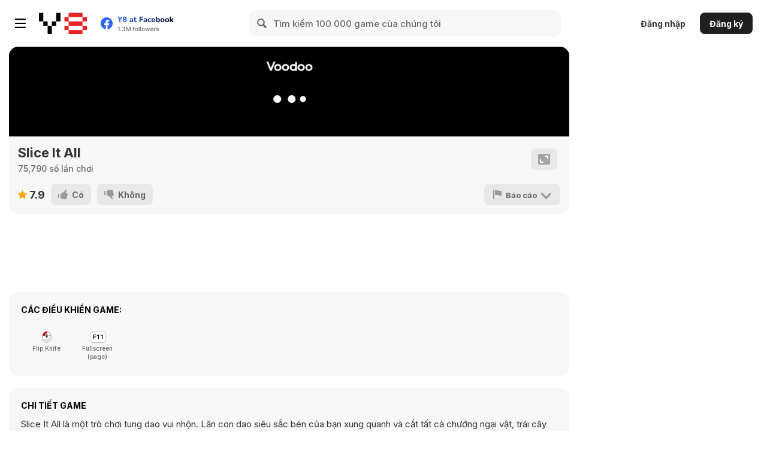

--- FILE ---
content_type: text/html; charset=utf-8
request_url: https://html5.gamedistribution.com/efa941135635400f94bdb0b7430a92f4/?gd_sdk_referrer_url=https%3A%2F%2Fvi.y8.com%2Fgames%2Fslice_it_all_1&key=y8&value=default
body_size: 2064
content:
<!DOCTYPE html><html lang=en><head><title>Slice it All</title><meta name=viewport content="width=device-width,initial-scale=1,maximum-scale=1,user-scalable=no"><meta name=description content="In this game, you need to slice obstacles ahead of you! Tap to flip your knife and neatly slice various obstacles on your path into equal halves! This is the juiciest way and become the slice master!

Armed with your super sharp knife, no obstacle can stop you! Flip your knife at the right time and slice various obstacles – pencils, pipes, anvils, and the list goes on!"><meta name=keywords content="destroy,knife,obstacle,slice,voodoo,Kids Friendly,No Blood"><meta property=og:type content=website><meta property=og:title content="Slice it All"><meta property=og:description content="In this game, you need to slice obstacles ahead of you! Tap to flip your knife and neatly slice various obstacles on your path into equal halves! This is the juiciest way and become the slice master!

Armed with your super sharp knife, no obstacle can stop you! Flip your knife at the right time and slice various obstacles – pencils, pipes, anvils, and the list goes on!"><meta property=og:image content=https://img.gamedistribution.com/efa941135635400f94bdb0b7430a92f4-512x512.jpg><meta property=og:url content=https://html5.gamedistribution.com/efa941135635400f94bdb0b7430a92f4/ ><link rel=canonical href=https://html5.gamedistribution.com/efa941135635400f94bdb0b7430a92f4/ ><link rel=manifest href=manifest_1.5.18.json><link rel=preconnect href=https://html5.api.gamedistribution.com><link rel=preconnect href=https://game.api.gamedistribution.com><link rel=preconnect href=https://pm.gamedistribution.com><script type=text/javascript>if ('serviceWorker' in navigator) {
    navigator
      .serviceWorker
      .register(`/sw_1.5.18.js`)
      .then(function () {
        console.log('SW registered...');
      })
      .catch(err => {
        console.log('SW not registered...', err.message);
      });
  }</script><script type=application/ld+json>{
  "@context": "http://schema.org",
  "@type": "Game",
  "name": "Slice it All",
  "url": "https://html5.gamedistribution.com/efa941135635400f94bdb0b7430a92f4/",
  "image": "https://img.gamedistribution.com/efa941135635400f94bdb0b7430a92f4-512x512.jpg",    
  "description": "In this game, you need to slice obstacles ahead of you! Tap to flip your knife and neatly slice various obstacles on your path into equal halves! This is the juiciest way and become the slice master!

Armed with your super sharp knife, no obstacle can stop you! Flip your knife at the right time and slice various obstacles – pencils, pipes, anvils, and the list goes on!",
  "creator":{
    "name":"VOODOO"
    
    },
  "publisher":{
    "name":"GameDistribution",
    "url":"https://gamedistribution.com/games/slice-it-all-1"
    },
  "genre":[
      "destroy",
      "knife",
      "obstacle",
      "slice",
      "voodoo",
      "Kids Friendly",
      "No Blood"
  ]
}</script><style>html{height:100%}body{margin:0;padding:0;background-color:#000;overflow:hidden;height:100%}#game{position:absolute;top:0;left:0;width:0;height:0;overflow:hidden;max-width:100%;max-height:100%;min-width:100%;min-height:100%;box-sizing:border-box}</style></head><body><iframe id=game frameborder=0 allow=autoplay allowfullscreen seamless scrolling=no></iframe><script type=text/javascript>(function () {
    function GameLoader() {
      this.init = function () {
        this._gameId = "efa941135635400f94bdb0b7430a92f4";
        this._container = document.getElementById("game");
        this._loader = this._getLoaderData();
        this._hasImpression = false;
        this._hasSuccess = false;
        this._insertGameSDK();
        this._softgamesDomains = this._getDomainData();
      };

      this._getLoaderData = function () {
        return {"enabled":true,"sdk_version":"1.15.2","_":55};
      }

      this._getDomainData = function(){
        return [{"name":"minigame.aeriagames.jp","id":4217},{"name":"localhost:8080","id":4217},{"name":"minigame-stg.aeriagames.jp","id":4217}];
      }

      this._insertGameSDK = function () {
        if (!this._gameId) return;

        window["GD_OPTIONS"] = {
          gameId: this._gameId,
          loader: this._loader,
          onLoaderEvent: this._onLoaderEvent.bind(this),
          onEvent: this._onEvent.bind(this)
        };

        (function (d, s, id) {
          var js,fjs = d.getElementsByTagName(s)[0];
          if (d.getElementById(id)) return;
          js = d.createElement(s);
          js.id = id;
          js.src = "https://html5.api.gamedistribution.com/main.min.js";
          fjs.parentNode.insertBefore(js, fjs);
        })(document, "script", "gamedistribution-jssdk");
      };

      this._loadGame = function (options) {

        if (this._container_initialized) {
          return;
        }

        var formatTokenURLSearch = this._bridge.exports.formatTokenURLSearch;
        var extendUrlQuery = this._bridge.exports.extendUrlQuery;
        var base64Encode = this._bridge.exports.base64Encode;
        const ln_param = new URLSearchParams(window.location.search).get('lang');

        var data = {
          parentURL: this._bridge.parentURL,
          parentDomain: this._bridge.parentDomain,
          topDomain: this._bridge.topDomain,
          hasImpression: options.hasImpression,
          loaderEnabled: true,
          host: window.location.hostname,
          version: "1.5.18"
        };

        var searchPart = formatTokenURLSearch(data);
        var gameSrc = "//html5.gamedistribution.com/rvvASMiM/efa941135635400f94bdb0b7430a92f4/index.html" + searchPart;
        this._container.src = gameSrc;

        this._container.onload = this._onFrameLoaded.bind(this);

        this._container_initialized = true;
      };

      this._onLoaderEvent = function (event) {
        switch (event.name) {
          case "LOADER_DATA":
            this._bridge = event.message.bridge;
            this._game = event.message.game;
            break;
        }
      };

      this._onEvent = function (event) {
        switch (event.name) {
          case "SDK_GAME_START":
            this._bridge && this._loadGame({hasImpression: this._hasImpression});
            break;
          case "AD_ERROR":
          case "AD_SDK_CANCELED":
            this._hasImpression = false || this._hasSuccess;
            break;
          case "ALL_ADS_COMPLETED":
          case "COMPLETE":
          case "USER_CLOSE":
          case "SKIPPED":
            this._hasImpression = true;
            this._hasSuccess = true;
            break;
        }
      };

      this._onFrameLoaded=function(event){
        var container=this._container;
        setTimeout(function(){
          try{
            container.contentWindow.focus();
          }catch(err){
          }
        },100);
      }
    }
    new GameLoader().init();
  })();</script></body></html>

--- FILE ---
content_type: text/html
request_url: https://html5.gamedistribution.com/rvvASMiM/efa941135635400f94bdb0b7430a92f4/index.html?gd_sdk_referrer_url=https%3A%2F%2Fvi.y8.com%2Fgames%2Fslice_it_all_1&key=y8&value=default&gd_zone_config=eyJwYXJlbnRVUkwiOiJodHRwczovL3ZpLnk4LmNvbS9nYW1lcy9zbGljZV9pdF9hbGxfMSIsInBhcmVudERvbWFpbiI6InZpLnk4LmNvbSIsInRvcERvbWFpbiI6InZpLnk4LmNvbSIsImhhc0ltcHJlc3Npb24iOmZhbHNlLCJsb2FkZXJFbmFibGVkIjp0cnVlLCJob3N0IjoiaHRtbDUuZ2FtZWRpc3RyaWJ1dGlvbi5jb20iLCJ2ZXJzaW9uIjoiMS41LjE4In0%253D
body_size: -491
content:
<!DOCTYPE html>
<html>

<head>
  <meta charset="utf-8">
  <meta id="viewport" name="viewport" content="width=device-width,initial-scale=1,maximum-scale=1,viewport-fit=cover">
  <script src="./VOODOO-H5SDK.gd.js"></script>
<style>* {
    padding: 0;
    margin: 0;
    -webkit-user-select: none;
    -moz-user-select: none;
    -ms-user-select: none;
    user-select: none;
  }
  body,
  html {
    position: absolute;
    margin: 0;
    padding: 0;
    top: 0;
    right: 0;
    left: 0;
    bottom: 0;
    overflow: hidden;
    background: 0 0;
    touch-action: none;
    background: #000000;
  }
  canvas {
    position: fixed;
    top: 0;
    left: 0;
  }
  /**loading anim*/
  .lds-ellipsis {
    display: inline-block;
    position: relative;
    width: 80px;
    height: 80px;
  }
  .lds-ellipsis div {
    position: absolute;
    top: 33px;
    width: 13px;
    height: 13px;
    border-radius: 50%;
    background: #fff;
    animation-timing-function: cubic-bezier(0, 1, 1, 0);
  }
  .lds-ellipsis div:nth-child(1) {
    left: 8px;
    animation: lds-ellipsis1 0.6s infinite;
  }
  .lds-ellipsis div:nth-child(2) {
    left: 8px;
    animation: lds-ellipsis2 0.6s infinite;
  }
  .lds-ellipsis div:nth-child(3) {
    left: 32px;
    animation: lds-ellipsis2 0.6s infinite;
  }
  .lds-ellipsis div:nth-child(4) {
    left: 56px;
    animation: lds-ellipsis3 0.6s infinite;
  }
  @keyframes lds-ellipsis1 {
    0% {
      transform: scale(0);
    }
    100% {
      transform: scale(1);
    }
  }
  @keyframes lds-ellipsis3 {
    0% {
      transform: scale(1);
    }
    100% {
      transform: scale(0);
    }
  }
  @keyframes lds-ellipsis2 {
    0% {
      transform: translate(0, 0);
    }
    100% {
      transform: translate(24px, 0);
    }
  }
  
  /**loading**/
  #loading-wrapper {
    position: absolute;
    top: 0;
    left: 0;
    width: 100%;
    height: 100%;
    background: #000000;
    z-index: 100;
    display: flex;
    justify-content: center;
    align-items: center;
    z-index: 100;
    flex-direction: column;
    font-family: ui2-font;
  }
  
  #loading-wrapper > * {
    padding: 1vmin;
  }
  
  #loading-logo-img {
    position: relative;
    width: 60vmin;
    border-radius: 5vmin;
  }
  
  #loading-game-name {
    position: relative;
    font-size: 6vmin;
    color: white;
  }
  
  #loading-progress-text {
    position: relative;
    font-size: 4vmin;
    color: #999a9e;
  }
  
  #loading-privacy-text {
    position: absolute;
    font-size: 3vmin;
    color: #999a9e;
    text-align: center;
    width: 90%;
    word-wrap: break-word;
    bottom: 5%;
  }
  
  /****privacy****/
  #privacy-policy-wrapper {
    position: absolute;
    top: 0;
    left: 0;
    width: 100%;
    height: 100%;
    background: rgba(0, 0, 0, 0.5);
    z-index: 99999;
    font-family: ui2-font;
  }
  
  #privacy-policy-container {
    position: absolute;
    top: 50%;
    left: 50%;
    transform: translate(-50%, -50%);
    z-index: 100;
    display: flex;
    justify-content: center;
    align-items: center;
    width: 65vmin;
    height: 40vmin;
    background: white;
    flex-direction: column;
    padding: 4vmin;
    border-radius: 8vmin;
  }
  
  #privacy-text-container {
    width: 100%;
    height: 90%;
    font-size: 4vmin;
    position: relative;
    display: flex;
    justify-content: center;
    align-items: center;
  }
  
  #privacy-text {
    word-wrap: break-word;
    position: relative;
    display: block;
    text-align: center;
    width: 100%;
  }
  
  #privacy-btn {
    height: 10%;
    top: 80%;
    font-size: 8vmin;
    color: #747474;
    width: 100%;
    text-align: center;
    display: flex;
    justify-content: center;
    align-items: center;
    border-top: 0.5vmin solid #d3d3d6;
    padding-top: 2vmin;
  }
  
</style></head>

<body oncontextmenu="return false;">
  <style type="text/css">
   #banner-portrait{
      position: absolute;
      bottom: 0px;
      left: 50%;
      transform: translate(-50%);
      z-index: 1000;
    }

    #banner-landscape-1 {
        position: absolute;
        bottom: 90px;
        left: 1%;
        transform: translate(0, 0%);
        display: none;
        z-index: 1000
    }

    #banner-landscape-2 {
        position: absolute;
        bottom: 90px;
        right: 1%;
        transform: translate(0, 0%);
        display: none;
        z-index: 1000
    }
    @media (orientation: landscape) {
      #banner-landscape-1 {
        display: block;
      }
      #banner-landscape-2 {
        display: block;
      }
    }

    @media (orientation: portrait) {
      #banner-landscape-1 {
        display: none;
      }
      #banner-landscape-2 {
        display: none;
      }
    }
  </style>
  <div id="banner-portrait" style="width:100%;height:90px"></div>
  <div id="banner-landscape-1" style="width:25%;height:calc(99% - 90px)"></div>
  <div id="banner-landscape-2" style="width:21%;height:calc(99% - 90px)"></div>
<script type="text/javascript" src="main.js"></script></body>

</html>

--- FILE ---
content_type: text/javascript
request_url: https://html5.gamedistribution.com/rvvASMiM/efa941135635400f94bdb0b7430a92f4/VOODOO-H5SDK.gd.js
body_size: -499
content:
!function(e,t){if("object"==typeof exports&&"object"==typeof module)module.exports=t();else if("function"==typeof define&&define.amd)define([],t);else{var r=t();for(var n in r)("object"==typeof exports?exports:e)[n]=r[n]}}(self,(function(){return(()=>{var __webpack_modules__={5044:e=>{e.exports={BLANK:"[data-uri]",CLOSE:"[data-uri]",CLOSE2:"[data-uri]",FBLOGO:"[data-uri]",GAME:"[data-uri]",GAME2:"[data-uri]",GAME3:"[data-uri]",MESSENGER:"[data-uri]",PUBLICBTN:"[data-uri]",PUBLICBTN2:"[data-uri]",SKIP:"[data-uri]",SUPER_SCORE:"[data-uri]",YOU:"[data-uri]"}},2900:e=>{e.exports={players:[{name:"aidan",img:"./bots/aidan.jpg"},{name:"aina",img:"./bots/aina.jpg"},{name:"akhmad",img:"./bots/akhmad.jpg"},{name:"alfred",img:"./bots/alfred.jpg"},{name:"alikhan",img:"./bots/alikhan.jpg"},{name:"andrea",img:"./bots/andrea.jpg"},{name:"anna",img:"./bots/anna.jpg"},{name:"ariane",img:"./bots/ariane.jpg"},{name:"bruno",img:"./bots/bruno.jpg"},{name:"carlos",img:"./bots/carlos.jpg"},{name:"carol",img:"./bots/carol.jpg"},{name:"chico",img:"./bots/chico.jpg"},{name:"chloe",img:"./bots/chloe.jpg"},{name:"christine",img:"./bots/christine.jpg"},{name:"chyou",img:"./bots/chyou.jpg"},{name:"daniel",img:"./bots/daniel.jpg"},{name:"danielle",img:"./bots/danielle.jpg"},{name:"elena",img:"./bots/elena.jpg"},{name:"elliot",img:"./bots/elliot.jpg"},{name:"enrique",img:"./bots/enrique.jpg"},{name:"ernst",img:"./bots/ernst.jpg"},{name:"eskil",img:"./bots/eskil.jpg"},{name:"eva",img:"./bots/eva.jpg"},{name:"evie",img:"./bots/evie.jpg"},{name:"gina",img:"./bots/gina.jpg"},{name:"gloria",img:"./bots/gloria.jpg"},{name:"gonzalo",img:"./bots/gonzalo.jpg"},{name:"hamed",img:"./bots/hamed.jpg"},{name:"harriet",img:"./bots/harriet.jpg"},{name:"isaac",img:"./bots/isaac.jpg"},{name:"joao",img:"./bots/joao.jpg"},{name:"johanna",img:"./bots/johanna.jpg"},{name:"julia",img:"./bots/julia.jpg"},{name:"julie",img:"./bots/julie.jpg"},{name:"justino",img:"./bots/justino.jpg"},{name:"kate",img:"./bots/kate.jpg"},{name:"kweku",img:"./bots/kweku.jpg"},{name:"lana",img:"./bots/lana.jpg"},{name:"leandro",img:"./bots/leandro.jpg"},{name:"lei",img:"./bots/lei.jpg"},{name:"leo",img:"./bots/leo.jpg"},{name:"li",img:"./bots/li.jpg"},{name:"liliana",img:"./bots/liliana.jpg"},{name:"lindsey",img:"./bots/lindsey.jpg"},{name:"lisa",img:"./bots/lisa.jpg"},{name:"lucienne",img:"./bots/lucienne.jpg"},{name:"marcelo",img:"./bots/marcelo.jpg"},{name:"margot",img:"./bots/margot.jpg"},{name:"matilda",img:"./bots/matilda.jpg"},{name:"mirko",img:"./bots/mirko.jpg"},{name:"mohammad",img:"./bots/mohammad.jpg"},{name:"nicoleta",img:"./bots/nicoleta.jpg"},{name:"nicomedes",img:"./bots/nicomedes.jpg"},{name:"olga",img:"./bots/olga.jpg"},{name:"olivia",img:"./bots/olivia.jpg"},{name:"osmaro",img:"./bots/osmaro.jpg"},{name:"paul",img:"./bots/paul.jpg"},{name:"paula",img:"./bots/paula.jpg"},{name:"pratibha",img:"./bots/pratibha.jpg"},{name:"richard",img:"./bots/richard.jpg"},{name:"ridwan",img:"./bots/ridwan.jpg"},{name:"rizvan",img:"./bots/rizvan.jpg"},{name:"rudolf",img:"./bots/rudolf.jpg"},{name:"shamil",img:"./bots/shamil.jpg"},{name:"sienna",img:"./bots/sienna.jpg"},{name:"sophia",img:"./bots/sophia.jpg"},{name:"sophie",img:"./bots/sophie.jpg"},{name:"tamiko",img:"./bots/tamiko.jpg"},{name:"telman",img:"./bots/telman.jpg"},{name:"thi",img:"./bots/thi.jpg"},{name:"timea",img:"./bots/timea.jpg"},{name:"vanessa",img:"./bots/vanessa.jpg"},{name:"victoria",img:"./bots/victoria.jpg"},{name:"wafiyah",img:"./bots/wafiyah.jpg"},{name:"william",img:"./bots/william.jpg"},{name:"xiu",img:"./bots/xiu.jpg"},{name:"yasaman",img:"./bots/yasaman.jpg"},{name:"zara",img:"./bots/zara.jpg"},{name:"zef",img:"./bots/zef.jpg"},{name:"zoe",img:"./bots/zoe.jpg"}]}},287:(e,t,r)=>{function n(e){return n="function"==typeof Symbol&&"symbol"==typeof Symbol.iterator?function(e){return typeof e}:function(e){return e&&"function"==typeof Symbol&&e.constructor===Symbol&&e!==Symbol.prototype?"symbol":typeof e},n(e)}function A(e,t,r,n,A,o,i){try{var a=e[o](i),u=a.value}catch(e){return void r(e)}a.done?t(u):Promise.resolve(u).then(n,A)}function o(e){return function(){var t=this,r=arguments;return new Promise((function(n,o){var i=e.apply(t,r);function a(e){A(i,n,o,a,u,"next",e)}function u(e){A(i,n,o,a,u,"throw",e)}a(void 0)}))}}function i(e,t){for(var r=0;r<t.length;r++){var n=t[r];n.enumerable=n.enumerable||!1,n.configurable=!0,"value"in n&&(n.writable=!0),Object.defineProperty(e,n.key,n)}}function a(e,t){return a=Object.setPrototypeOf||function(e,t){return e.__proto__=t,e},a(e,t)}function u(e,t){if(t&&("object"===n(t)||"function"==typeof t))return t;if(void 0!==t)throw new TypeError("Derived constructors may only return object or undefined");return c(e)}function c(e){if(void 0===e)throw new ReferenceError("this hasn't been initialised - super() hasn't been called");return e}function s(e){return s=Object.setPrototypeOf?Object.getPrototypeOf:function(e){return e.__proto__||Object.getPrototypeOf(e)},s(e)}r(5666),r(9730),r(6253),r(851),r(8838),r(1520),r(2139),r(8132),r(8388),r(5767),r(9115),r(6997),r(1181);var l=r(5044),f=l.BLANK,I=l.YOU,g=r(3104).BASE64_IMG_ERROR,p=r(8090),d=p.ERROR_MODULE,y=p.SCORE_MODULE,h=r(5821),v=function(e){"use strict";!function(e,t){if("function"!=typeof t&&null!==t)throw new TypeError("Super expression must either be null or a function");e.prototype=Object.create(t&&t.prototype,{constructor:{value:e,writable:!0,configurable:!0}}),Object.defineProperty(e,"prototype",{writable:!1}),t&&a(e,t)}(E,e);var t,r,n,A,l,p,v,C,b=(v=E,C=function(){if("undefined"==typeof Reflect||!Reflect.construct)return!1;if(Reflect.construct.sham)return!1;if("function"==typeof Proxy)return!0;try{return Boolean.prototype.valueOf.call(Reflect.construct(Boolean,[],(function(){}))),!0}catch(e){return!1}}(),function(){var e,t=s(v);if(C){var r=s(this).constructor;e=Reflect.construct(t,arguments,r)}else e=t.apply(this,arguments);return u(this,e)});function E(){var e;return function(e,t){if(!(e instanceof t))throw new TypeError("Cannot call a class as a function")}(this,E),(e=b.call(this))._playerInfo={playerId:"userId",playerName:"You",playerPic:I},e._windowLoaded=!0,e._initPlatform=e._initPlatform.bind(c(e)),e._onWindowLoaded=e._onWindowLoaded.bind(c(e)),e.init=e.init.bind(c(e)),e.notifyLoadingProgress=e.notifyLoadingProgress.bind(c(e)),e.notifyLoadingComplete=e.notifyLoadingComplete.bind(c(e)),e.notifyLevelEnd=e.notifyLevelEnd.bind(c(e)),e.notifyLevelStart=e.notifyLevelStart.bind(c(e)),e.createShortcutAsync=e.createShortcutAsync.bind(c(e)),e.getPlayerInfo=e.getPlayerInfo.bind(c(e)),e.isNewPlayer=!1,e.seal(["createShortcutAsync","notifyLevelEnd","notifyLevelStart"]),e.delay(["notifyLoadingComplete"],h.AFTER_PLATFORM_INIT),e}return t=E,r=[{key:"_onWindowLoaded",value:function(){}},{key:"isDev",value:function(){return!1}},{key:"isCrazyGames",value:function(){return!1}},{key:"isFacebook",value:function(){return!1}},{key:"isGameSnacks",value:function(){return!1}},{key:"isGlance",value:function(){return!1}},{key:"isTiktok",value:function(){return!1}},{key:"isYandex",value:function(){return!1}},{key:"isYoutube",value:function(){return!1}},{key:"isFlipkart",value:function(){return!1}},{key:"isGoogleH5Ads",value:function(){return!1}},{key:"getBase64Img",value:(p=o(regeneratorRuntime.mark((function e(){var t,r,n;return regeneratorRuntime.wrap((function(e){for(;;)switch(e.prev=e.next){case 0:return e.prev=0,e.next=3,window.fetch("./custom.update.png");case 3:return t=e.sent,e.next=6,t.blob();case 6:return r=e.sent,e.next=9,new Promise((function(e,t){var n=new FileReader;n.onloadend=function(){return e(n.result)},n.onerror=function(){return t()},n.readAsDataURL(r)}));case 9:return n=e.sent,e.abrupt("return",n);case 13:return e.prev=13,e.t0=e.catch(0),this.getModule(d).onError(e.t0,g),e.abrupt("return",f);case 17:case"end":return e.stop()}}),e,this,[[0,13]])}))),function(){return p.apply(this,arguments)})},{key:"getPlayerInfo",value:function(){return this._playerInfo}},{key:"getName",value:function(){return"base"}},{key:"createShortcutAsync",value:function(){return Promise.resolve(!1)}},{key:"init",value:(l=o(regeneratorRuntime.mark((function e(){var t;return regeneratorRuntime.wrap((function(e){for(;;)switch(e.prev=e.next){case 0:return this.getShared().dispatch(h.BEFORE_PLATFORM_INIT,{}),e.next=3,this._initPlatform();case 3:return t=e.sent,this.getShared().dispatch(h.ON_PLATFORM_INIT,{}),this.getShared().dispatch(h.AFTER_PLATFORM_INIT,{}),e.abrupt("return",t);case 7:case"end":return e.stop()}}),e,this)}))),function(){return l.apply(this,arguments)})},{key:"notifyLoadingProgress",value:function(e){return Promise.resolve(!0)}},{key:"notifyLoadingComplete",value:function(){return this.getShared().dispatch(h.BEFORE_PLATFORM_COMPLETE,{}),this.getShared().dispatch(h.AFTER_PLATFORM_COMPLETE,{}),Promise.resolve(!0)}},{key:"notifyLevelEnd",value:(A=o(regeneratorRuntime.mark((function e(t,r,n){return regeneratorRuntime.wrap((function(e){for(;;)switch(e.prev=e.next){case 0:return this.getLogger().onLevelEnd(r,n,t),this.getAnalyticsModule().onLevelEnded(r,n,t),this.getAchievementModule().saveLogs(),e.next=5,this.getModule(y).setBestScore(r);case 5:return e.abrupt("return",e.sent);case 6:case"end":return e.stop()}}),e,this)}))),function(e,t,r){return A.apply(this,arguments)})},{key:"notifyLevelStart",value:(n=o(regeneratorRuntime.mark((function e(t){return regeneratorRuntime.wrap((function(e){for(;;)switch(e.prev=e.next){case 0:return this.getLogger().onLevelStarted(t),this.getAnalyticsModule().onLevelStarted(t),e.abrupt("return",!0);case 3:case"end":return e.stop()}}),e,this)}))),function(e){return n.apply(this,arguments)})},{key:"_initPlatform",value:function(){var e=this;return new Promise((function(t,r){e._windowLoaded?t():window.addEventListener("load",(function e(){window.removeEventListener("load",e),t()}))}))}}],r&&i(t.prototype,r),Object.defineProperty(t,"prototype",{writable:!1}),E}(r(8640));e.exports=v},2657:(module,__unused_webpack_exports,__webpack_require__)=>{function _typeof(e){return _typeof="function"==typeof Symbol&&"symbol"==typeof Symbol.iterator?function(e){return typeof e}:function(e){return e&&"function"==typeof Symbol&&e.constructor===Symbol&&e!==Symbol.prototype?"symbol":typeof e},_typeof(e)}function asyncGeneratorStep(e,t,r,n,A,o,i){try{var a=e[o](i),u=a.value}catch(e){return void r(e)}a.done?t(u):Promise.resolve(u).then(n,A)}function _asyncToGenerator(e){return function(){var t=this,r=arguments;return new Promise((function(n,A){var o=e.apply(t,r);function i(e){asyncGeneratorStep(o,n,A,i,a,"next",e)}function a(e){asyncGeneratorStep(o,n,A,i,a,"throw",e)}i(void 0)}))}}function _classCallCheck(e,t){if(!(e instanceof t))throw new TypeError("Cannot call a class as a function")}function _defineProperties(e,t){for(var r=0;r<t.length;r++){var n=t[r];n.enumerable=n.enumerable||!1,n.configurable=!0,"value"in n&&(n.writable=!0),Object.defineProperty(e,n.key,n)}}function _createClass(e,t,r){return t&&_defineProperties(e.prototype,t),r&&_defineProperties(e,r),Object.defineProperty(e,"prototype",{writable:!1}),e}function _get(){return _get="undefined"!=typeof Reflect&&Reflect.get?Reflect.get:function(e,t,r){var n=_superPropBase(e,t);if(n){var A=Object.getOwnPropertyDescriptor(n,t);return A.get?A.get.call(arguments.length<3?e:r):A.value}},_get.apply(this,arguments)}function _superPropBase(e,t){for(;!Object.prototype.hasOwnProperty.call(e,t)&&null!==(e=_getPrototypeOf(e)););return e}function _inherits(e,t){if("function"!=typeof t&&null!==t)throw new TypeError("Super expression must either be null or a function");e.prototype=Object.create(t&&t.prototype,{constructor:{value:e,writable:!0,configurable:!0}}),Object.defineProperty(e,"prototype",{writable:!1}),t&&_setPrototypeOf(e,t)}function _setPrototypeOf(e,t){return _setPrototypeOf=Object.setPrototypeOf||function(e,t){return e.__proto__=t,e},_setPrototypeOf(e,t)}function _createSuper(e){var t=_isNativeReflectConstruct();return function(){var r,n=_getPrototypeOf(e);if(t){var A=_getPrototypeOf(this).constructor;r=Reflect.construct(n,arguments,A)}else r=n.apply(this,arguments);return _possibleConstructorReturn(this,r)}}function _possibleConstructorReturn(e,t){if(t&&("object"===_typeof(t)||"function"==typeof t))return t;if(void 0!==t)throw new TypeError("Derived constructors may only return object or undefined");return _assertThisInitialized(e)}function _assertThisInitialized(e){if(void 0===e)throw new ReferenceError("this hasn't been initialised - super() hasn't been called");return e}function _isNativeReflectConstruct(){if("undefined"==typeof Reflect||!Reflect.construct)return!1;if(Reflect.construct.sham)return!1;if("function"==typeof Proxy)return!0;try{return Boolean.prototype.valueOf.call(Reflect.construct(Boolean,[],(function(){}))),!0}catch(e){return!1}}function _getPrototypeOf(e){return _getPrototypeOf=Object.setPrototypeOf?Object.getPrototypeOf:function(e){return e.__proto__||Object.getPrototypeOf(e)},_getPrototypeOf(e)}__webpack_require__(5666),__webpack_require__(9730),__webpack_require__(6059),__webpack_require__(8838),__webpack_require__(1520),__webpack_require__(2139),__webpack_require__(8132),__webpack_require__(8388),__webpack_require__(3049),__webpack_require__(4882),__webpack_require__(6253),__webpack_require__(851),__webpack_require__(5767),__webpack_require__(9115),__webpack_require__(6997),__webpack_require__(1181);var CustomEventEnum=__webpack_require__(5821),BasePlatform=__webpack_require__(287),GDPlatform=function(_BasePlatform){"use strict";_inherits(GDPlatform,_BasePlatform);var _super=_createSuper(GDPlatform),_initPlatform2,_notifyLoadingComplete;function GDPlatform(){var e;return _classCallCheck(this,GDPlatform),(e=_super.call(this))._onGDEvent=e._onGDEvent.bind(_assertThisInitialized(e)),e}return _createClass(GDPlatform,[{key:"notifyLoadingComplete",value:(_notifyLoadingComplete=_asyncToGenerator(regeneratorRuntime.mark((function e(){return regeneratorRuntime.wrap((function(e){for(;;)switch(e.prev=e.next){case 0:return this.getShared().dispatch(CustomEventEnum.BEFORE_PLATFORM_COMPLETE,{}),!0===this.getConfigModule().get().autoPreroll&&this.getAdsModule().preroll(),this.getShared().dispatch(CustomEventEnum.AFTER_PLATFORM_COMPLETE,{}),e.abrupt("return",!0);case 5:case"end":return e.stop()}}),e,this)}))),function(){return _notifyLoadingComplete.apply(this,arguments)})},{key:"_onGDEvent",value:function(e){switch(e.name){case"SDK_GAME_START":this.getShared().dispatch(CustomEventEnum.ON_GAME_RESUME),this.getShared().dispatch(CustomEventEnum.ON_GAME_UNMUTE),this.getAdsModule().adsComplete();break;case"SDK_GAME_PAUSE":this.getShared().dispatch(CustomEventEnum.ON_GAME_PAUSE),this.getShared().dispatch(CustomEventEnum.ON_GAME_MUTE);break;case"SDK_GDPR_TRACKING":case"SDK_GDPR_TARGETING":break;case"SDK_REWARDED_WATCH_COMPLETE":this.getAdsModule().watchComplete();break;case"ALL_ADS_COMPLETED":this.getAdsModule().adsComplete();break;case"AD_ERROR":this.getAdsModule().adsError()}}},{key:"loadGDSDK",value:function(){var _loadGDSDK=_asyncToGenerator(regeneratorRuntime.mark((function _callee2(){var response,text;return regeneratorRuntime.wrap((function _callee2$(_context2){for(;;)switch(_context2.prev=_context2.next){case 0:return _context2.prev=0,_context2.next=3,window.fetch("https://html5.api.gamedistribution.com/main.min.js");case 3:if(response=_context2.sent,response.ok&&response.text){_context2.next=6;break}return _context2.abrupt("return",!1);case 6:return _context2.next=8,response.text();case 8:return text=_context2.sent,eval(text),_context2.abrupt("return",!0);case 13:return _context2.prev=13,_context2.t0=_context2.catch(0),console.log(_context2.t0),_context2.abrupt("return",!1);case 17:case"end":return _context2.stop()}}),_callee2,null,[[0,13]])})));function loadGDSDK(){return _loadGDSDK.apply(this,arguments)}return loadGDSDK}()},{key:"_initPlatform",value:(_initPlatform2=_asyncToGenerator(regeneratorRuntime.mark((function e(){var t;return regeneratorRuntime.wrap((function(e){for(;;)switch(e.prev=e.next){case 0:return e.prev=0,e.next=3,_get(_getPrototypeOf(GDPlatform.prototype),"_initPlatform",this).call(this);case 3:return e.next=5,this.getConfigModule().loadConfigFromFile("./config.json");case 5:return t=this.getConfigModule().get().gdGameId||"no_id",window.GD_OPTIONS={gameId:t,onEvent:this._onGDEvent},e.next=9,this.loadGDSDK();case 9:return e.sent,this._playerInfo.playerID={},e.abrupt("return",!0);case 14:throw e.prev=14,e.t0=e.catch(0),"Error on platform init: "+e.t0;case 17:case"end":return e.stop()}}),e,this,[[0,14]])}))),function(){return _initPlatform2.apply(this,arguments)})},{key:"getName",value:function(){return"gd"}}]),GDPlatform}(BasePlatform);module.exports=GDPlatform},2071:(e,t,r)=>{function n(e){return n="function"==typeof Symbol&&"symbol"==typeof Symbol.iterator?function(e){return typeof e}:function(e){return e&&"function"==typeof Symbol&&e.constructor===Symbol&&e!==Symbol.prototype?"symbol":typeof e},n(e)}function A(e,t,r,n,A,o,i){try{var a=e[o](i),u=a.value}catch(e){return void r(e)}a.done?t(u):Promise.resolve(u).then(n,A)}function o(e){return function(){var t=this,r=arguments;return new Promise((function(n,o){var i=e.apply(t,r);function a(e){A(i,n,o,a,u,"next",e)}function u(e){A(i,n,o,a,u,"throw",e)}a(void 0)}))}}function i(e,t){for(var r=0;r<t.length;r++){var n=t[r];n.enumerable=n.enumerable||!1,n.configurable=!0,"value"in n&&(n.writable=!0),Object.defineProperty(e,n.key,n)}}function a(e,t){return a=Object.setPrototypeOf||function(e,t){return e.__proto__=t,e},a(e,t)}function u(e,t){if(t&&("object"===n(t)||"function"==typeof t))return t;if(void 0!==t)throw new TypeError("Derived constructors may only return object or undefined");return c(e)}function c(e){if(void 0===e)throw new ReferenceError("this hasn't been initialised - super() hasn't been called");return e}function s(e){return s=Object.setPrototypeOf?Object.getPrototypeOf:function(e){return e.__proto__||Object.getPrototypeOf(e)},s(e)}function l(e,t,r){return t in e?Object.defineProperty(e,t,{value:r,enumerable:!0,configurable:!0,writable:!0}):e[t]=r,e}r(8388),r(8838),r(1520),r(2139),r(8132),r(6253),r(851),r(5767),r(9115),r(6997),r(1181),r(5666);var f=r(8090),I=f.ERROR_MODULE,g=f.GROWTH_MODULE,p=(f.CONFIG_MODULE,f.A2U_MODULE),d=f.AD_RELOAD_MODULE,y=f.GPUTIER_MODULE,h=r(5821),v=r(8640),C=r(4952),b=function(e){"use strict";!function(e,t){if("function"!=typeof t&&null!==t)throw new TypeError("Super expression must either be null or a function");e.prototype=Object.create(t&&t.prototype,{constructor:{value:e,writable:!0,configurable:!0}}),Object.defineProperty(e,"prototype",{writable:!1}),t&&a(e,t)}(v,e);var t,r,n,A,f=(n=v,A=function(){if("undefined"==typeof Reflect||!Reflect.construct)return!1;if(Reflect.construct.sham)return!1;if("function"==typeof Proxy)return!0;try{return Boolean.prototype.valueOf.call(Reflect.construct(Boolean,[],(function(){}))),!0}catch(e){return!1}}(),function(){var e,t=s(n);if(A){var r=s(this).constructor;e=Reflect.construct(t,arguments,r)}else e=t.apply(this,arguments);return u(this,e)});function v(){var e;return function(e,t){if(!(e instanceof t))throw new TypeError("Cannot call a class as a function")}(this,v),l(c(e=f.call(this)),"pause",(function(){e.dispatch("pause",{})})),l(c(e),"start",(function(){e.dispatch("start",{})})),l(c(e),"stop",(function(){e.dispatch("stop",{})})),l(c(e),"mute",(function(){e.dispatch("mute",{})})),l(c(e),"resume",(function(){e.dispatch("resume",{})})),l(c(e),"unmute",(function(){e.dispatch("unmute",{})})),l(c(e),"_beforePlatformComplete",o(regeneratorRuntime.mark((function e(){return regeneratorRuntime.wrap((function(e){for(;;)switch(e.prev=e.next){case 0:case"end":return e.stop()}}),e)})))),l(c(e),"_afterPlatformComplete",(function(){e.getLogger().log("_afterPlatformComplete"),e.getTimeModule().end("loadingAssets"),e.getLogger().onGamePreloadEnd(),e.getAnalyticsModule().onGameSetAssetsLoadingTime(e.getTimeModule().timeBetween("loadingAssets"));var t=e.getConfigModule().get();e.getIAPModule().init().then((function(){e.dispatch(h.ON_IAP_READY)})),!1!==t.autoPreloadBanner&&(e.getLogger().log("auto preload Banner: "+t.autoPreloadBanner),e.getAdsModule().requestBannerAd().catch((function(t){return e.getModule(I).onError(t)}))),e.getAdsModule().getAutoPreloadAds()&&(e.dispatch(h.ON_ADS_PRELOAD,{}),e.getLogger().log("auto preload RV, FS and RI"),e.getAdsModule().preloadRewardedAd(),e.getAdsModule().preloadInterstitialAd(),e.getAdsModule().preloadRewardedInterstitialAd()),e.getPlatform().getContextModule().init().then((function(t){t||e.getPlatform().createShortcutAsync()})),e.dispatch(h.ON_CONTEXT_INIT,{}),e.getAchievementModule().init(e.getTimeModule().getCurrentTime()),e.getAchievementModule().setLogBlacklist(["tick"]),e.dispatch(h.ON_ACHIEVEMENT_INIT,{}),e.getTimeModule().tick(!0),e.getTimeModule().onLoadingFinished(),e.getLogger().onLoadingFinished(),e.getAnalyticsModule().onGameSetTotalLoadingTime(e.getTimeModule().getTotalLoadingTime(!0)),e.getModule(g).init(),e.getModule(p).resetNotifications(),e.dispatch(h.ON_GROWTH_INIT,{}),e.dispatch(h.ON_LOADING_END,{}),t.preloadNextAdOnSuccess=!0,e.getConfigModule().set(t)})),l(c(e),"_beforePlatformInit",o(regeneratorRuntime.mark((function t(){return regeneratorRuntime.wrap((function(t){for(;;)switch(t.prev=t.next){case 0:e.getConfigModule().set({}),e.getModule(d).reset(),e.dispatch(h.ON_LOADING_START,{}),e.getTimeModule().start("loadingAssets"),e.getLogger().onGamePreloadStart();case 5:case"end":return t.stop()}}),t)})))),l(c(e),"_afterPlatformInit",o(regeneratorRuntime.mark((function t(){var r,n,A,o,i;return regeneratorRuntime.wrap((function(t){for(;;)switch(t.prev=t.next){case 0:return e.getTimeModule().start("loadConfig"),t.next=3,e.getConfigModule().loadConfigFromFile("./config.json");case 3:e.getTimeModule().end("loadConfig"),e.getLogger().logAnalytics("load config time",e.getTimeModule().timeBetween("loadConfig")),r=e.getConfigModule().get(),(n=e.getModule(d)).setReloadTimeAfterErrorByType(C.BANNER,r.bannerReloadTimeOnError),n.setReloadTimeAfterErrorByType(C.INTERSTITIAL,r.interstitialReloadTimeOnError),n.setReloadTimeAfterErrorByType(C.REWARDED,r.rewardedReloadTimeOnError),n.setReloadTimeAfterErrorByType(C.REWARDED_INTERSTITIAL,r.rewardedInterstitialReloadTimeOnError),e.dispatch(h.ON_CONFIG_DATA,r),e.dispatch(h.ON_PLATFORM_INIT),A="random_user_"+Math.round(1e9*Math.random()),o=e.getPlatform().getPlayerInfo().playerId,i=!0===r.randomUserId?A:o,r.userId=i,e.getConfigModule().set(r),e.dispatch(h.ON_USER_DATA,{}),e.dispatch(h.ON_READY,{}),e.getAnalyticsModule().init(r),e.dispatch(h.ON_ANALYTICS_INIT,{}),e.getTimeModule().end("initSDK"),e.getLogger().onSDKInitEnd(),e.getAnalyticsModule().onGameSetInitTime(e.getTimeModule().timeBetween("initSDK")),e.getAnalyticsModule().onCustomEvent("loadConfigTime",e.getTimeModule().timeBetween("loadConfig"));case 26:case"end":return t.stop()}}),t)})))),l(c(e),"createShortcutAsync",(function(){return e.getPlatform().createShortcutAsync()})),e.autoPreloadBanner=!0,e.getShared().addEventListener(h.ON_GAME_PAUSE,e.pause),e.getShared().addEventListener(h.ON_GAME_START,e.start),e.getShared().addEventListener(h.ON_GAME_RESUME,e.resume),e.getShared().addEventListener(h.ON_GAME_STOP,e.stop),e.getShared().addEventListener(h.ON_GAME_MUTE,e.mute),e.getShared().addEventListener(h.ON_GAME_UNMUTE,e.unmute),e.getShared().addEventListener(h.BEFORE_PLATFORM_COMPLETE,e._beforePlatformComplete,1),e.getShared().addEventListener(h.BEFORE_PLATFORM_INIT,e._beforePlatformInit,1),e.getShared().addEventListener(h.AFTER_PLATFORM_COMPLETE,e._afterPlatformComplete,1),e.getShared().addEventListener(h.AFTER_PLATFORM_INIT,e._afterPlatformInit,1),e.getContextModule().parent=c(e),e.getTimeModule().start("initSDK"),e.getLogger().onSDKInitStart(),e}return t=v,(r=[{key:"getGPUTier",value:function(){return this.getModule(y).getGPUTier()}}])&&i(t.prototype,r),Object.defineProperty(t,"prototype",{writable:!1}),v}(v);e.exports=b},1978:(e,t,r)=>{function n(e,t){for(var r=0;r<t.length;r++){var n=t[r];n.enumerable=n.enumerable||!1,n.configurable=!0,"value"in n&&(n.writable=!0),Object.defineProperty(e,n.key,n)}}function A(e,t,r){return t in e?Object.defineProperty(e,t,{value:r,enumerable:!0,configurable:!0,writable:!0}):e[t]=r,e}r(8837),r(4336),r(8416),r(9115),r(6253),r(6997),r(1181),r(3369),r(9371),r(8388);var o=r(8090).OBSERVER_MODULE,i=r(8795).$ioc,a=r(4559),u=function(){"use strict";function e(){var t=this;!function(e,t){if(!(e instanceof t))throw new TypeError("Cannot call a class as a function")}(this,e),A(this,"getShared",(function(){return i(o)})),A(this,"dispatch",(function(e,r){var n=arguments.length>2&&void 0!==arguments[2]?arguments[2]:null,A=t._observers.get(e)||[],o=new a(e,null===n?t:n,r),i=A.filter((function(e){return null!=e.observer&&(e.observer(o),!(e.limit<0)&&(e.limit-=e.limit>0?1:0,0===e.limit))}));i.forEach((function(r){return t.removeEventListener(e,r.observer)})),null!==t.parent&&t.parent.dispatch(e,r,t)})),A(this,"hasEventListeners",(function(e){return void 0!==t._observers.get(e)})),A(this,"removeEventListener",(function(e,r){t.isEventListener(e,r)&&t._observers.get(e).splice(t.getObserverIndex(e,r),1)})),A(this,"isEventListener",(function(e,r){return t.getObserverIndex(e,r)>-1})),A(this,"addEventListener",(function(e,r){var n=arguments.length>2&&void 0!==arguments[2]?arguments[2]:-1;if(t.isEventListener(e,r))return!1;var A=t._observers.get(e)||[];return A.push({observer:r,limit:n}),t._observers.set(e,A),!0})),A(this,"removeAllEventListeners",(function(){t._observers=new Map})),this._observers=new Map,this.parent=null,this.id=-1}var t,r;return t=e,(r=[{key:"getObserverIndex",value:function(e,t){return(this._observers.get(e)||[]).map((function(e){return e.observer})).indexOf(t)}}])&&n(t.prototype,r),Object.defineProperty(t,"prototype",{writable:!1}),e}();e.exports=u},4559:(e,t,r)=>{function n(e,t){for(var r=0;r<t.length;r++){var n=t[r];n.enumerable=n.enumerable||!1,n.configurable=!0,"value"in n&&(n.writable=!0),Object.defineProperty(e,n.key,n)}}function A(e,t,r){return t&&n(e.prototype,t),r&&n(e,r),Object.defineProperty(e,"prototype",{writable:!1}),e}function o(e,t,r){return t in e?Object.defineProperty(e,t,{value:r,enumerable:!0,configurable:!0,writable:!0}):e[t]=r,e}r(8388);var i=A((function e(t,r,n){"use strict";var A=this;!function(e,t){if(!(e instanceof t))throw new TypeError("Cannot call a class as a function")}(this,e),o(this,"getEventType",(function(){return A._type})),o(this,"getEmitter",(function(){return A._emitter})),o(this,"getPayload",(function(){return A._payload})),this._type=t,this._emitter=r,this._payload=n}));e.exports=i},5821:(e,t,r)=>{function n(e,t){for(var r=0;r<t.length;r++){var n=t[r];n.enumerable=n.enumerable||!1,n.configurable=!0,"value"in n&&(n.writable=!0),Object.defineProperty(e,n.key,n)}}function A(e,t,r){return t&&n(e.prototype,t),r&&n(e,r),Object.defineProperty(e,"prototype",{writable:!1}),e}function o(e,t,r){return t in e?Object.defineProperty(e,t,{value:r,enumerable:!0,configurable:!0,writable:!0}):e[t]=r,e}r(8388);var i=A((function e(){"use strict";!function(e,t){if(!(e instanceof t))throw new TypeError("Cannot call a class as a function")}(this,e)}));o(i,"ON_GAME_START","onGameStart"),o(i,"ON_GAME_STOP","onGameStop"),o(i,"ON_GAME_PAUSE","onGamePause"),o(i,"ON_GAME_RESUME","onGameResume"),o(i,"ON_GAME_MUTE","onGameMute"),o(i,"ON_GAME_UNMUTE","onGameUnmute"),o(i,"ON_AUDIO_CHANGED","onAudioChanged"),o(i,"ON_GAME_SHOP_OPEN","onGameShopOpen"),o(i,"ON_GAME_SHOP_PURCHASE","onGameShopPurchase"),o(i,"ON_GAME_PRELOAD_END","onGamePreloadEnd"),o(i,"ON_GAME_PRELOAD_START","onGamePreloadStart"),o(i,"ON_SET_USER_ID","onSetUserId"),o(i,"ON_GAME_ERROR","onGameError"),o(i,"ON_LEVEL_STARTED","onLevelStarted"),o(i,"ON_LEVEL_END","onLevelEnd"),o(i,"ON_AD_FAILED","onAdFailed"),o(i,"ON_AD_ERROR","onAdError"),o(i,"ON_AD_SUCCESS","onAdSuccess"),o(i,"ON_AD_IMPRESSION","onAdImpression"),o(i,"ON_SET_SDK_INIT_TIME","sdkInitTime"),o(i,"ON_SET_ASSETS_LOADING_TIME","assetsLoadingTime"),o(i,"ON_SET_TOTAL_LOADING_TIME","totalLoadingTime"),o(i,"HIDE_BANNER","hideBanner"),o(i,"RELOAD_AD","reloadAd"),o(i,"ON_METHOD_UNSEALED","onMethodUnsealed"),o(i,"BEFORE_PLATFORM_COMPLETE","beforePlatformComplete"),o(i,"AFTER_PLATFORM_COMPLETE","afterPlatformComplete"),o(i,"BEFORE_PLATFORM_INIT","beforePlatformInit"),o(i,"AFTER_PLATFORM_INIT","afterPlatformInit"),o(i,"ON_LOADING_START","onLoadingStart"),o(i,"ON_CONFIG_DATA","onConfigData"),o(i,"ON_PLATFORM_INIT","onPlatformInit"),o(i,"ON_ANALYTICS_INIT","onAnalyticsInit"),o(i,"ON_USER_DATA","onUserData"),o(i,"ON_READY","onReady"),o(i,"ON_LOAD_PROGRESS","onLoadProgress"),o(i,"ON_ADS_PRELOAD","onAdsPreload"),o(i,"ON_IAP_READY","onIAPReady"),o(i,"ON_IAP_LOADED","onIAPLoaded"),o(i,"ON_CONTEXT_INIT","onContextInit"),o(i,"ON_ACHIEVEMENT_INIT","onAchievementInit"),o(i,"ON_GROWTH_INIT","onGrowthInit"),o(i,"ON_LOADING_END","onLoadingEnd"),e.exports=i},3104:e=>{var t="AD_FAILED_ERROR",r="ACHIEVEMENT_ERROR",n="HIDE_BANNER_ERROR",A="CALLED_BEFORE_INIT_ERROR",o="BASE64_IMG_ERROR",i="TRANSLATION_ERROR",a="SET_BEST_SCORE_ERROR",u="CREATE_SHORTCUT_ERROR",c="CHOOSE_RANDOM_FRIEND_ERROR",s="CHOOSE_CTX_WITH_FRIEND_ERROR",l="CREATE_CTX_WITH_FRIEND_ERROR",f="SWITCH_CTX_WITH_FRIEND_ERROR",I="INVITE_FRIEND_ERROR",g="IAP_ERROR",p="MATCHMAKING_ERROR",d="SDK_INIT_ERROR",y="GROWTH_INIT_ERROR",h=[t,r,n,A,o,i,a,u,c,s,l,f,I,g,p,"SET_SECURED_BEST_SCORE_ERROR",d,y],v=[t];e.exports={LOGGABLE_ERRORS:h,ANALYTICS_ERRORS:v,AD_FAILED_ERROR:t,ACHIEVEMENT_ERROR:r,HIDE_BANNER_ERROR:n,CALLED_BEFORE_INIT_ERROR:A,BASE64_IMG_ERROR:o,TRANSLATION_ERROR:i,SET_BEST_SCORE_ERROR:a,CREATE_SHORTCUT_ERROR:u,CHOOSE_RANDOM_FRIEND_ERROR:c,CREATE_CTX_WITH_FRIEND_ERROR:l,CHOOSE_CTX_WITH_FRIEND_ERROR:s,SWITCH_CTX_WITH_FRIEND_ERROR:f,INVITE_FRIEND_ERROR:I,TOURNAMENT_ERROR:"TOURNAMENT_ERROR",GENERIC_ERROR:"GENERIC_ERROR",IAP_ERROR:g,MATCHMAKING_ERROR:p,GROWTH_INIT_ERROR:y,SDK_INIT_ERROR:d}},5579:(e,t,r)=>{var n=r(107).config,A=r(2071),o=r(8640),i=r(353);window.verboseLogger=!0,n(),o.buildModules();var a=new A;e.exports={H5SDK:a,SecuredVariable:i}},2089:(e,t,r)=>{function n(e,t){for(var r=0;r<t.length;r++){var n=t[r];n.enumerable=n.enumerable||!1,n.configurable=!0,"value"in n&&(n.writable=!0),Object.defineProperty(e,n.key,n)}}r(9730),r(8388);var A,o,i=function(){"use strict";function e(){!function(e,t){if(!(e instanceof t))throw new TypeError("Cannot call a class as a function")}(this,e),this._dic={},this.unregister=this.unregister.bind(this),this.register=this.register.bind(this),this.resolve=this.resolve.bind(this),this.has=this.has.bind(this),this.get=this.get.bind(this)}var t,r,A;return t=e,r=[{key:"reset",value:function(){this._dic={}}},{key:"has",value:function(e){return null!==this.get(e)}},{key:"unregister",value:function(e){this.has(e)&&delete this._dic[e]}},{key:"register",value:function(e,t){var r=arguments.length>2&&void 0!==arguments[2]&&arguments[2];this._dic[e]={producer:t,singleton:r,cache:null}}},{key:"resolve",value:function(e){var t=this.get(e);if(null===t||"function"!=typeof t.producer)return null;for(var r=arguments.length,n=new Array(r>1?r-1:0),A=1;A<r;A++)n[A-1]=arguments[A];return t.singleton?(null===t.cache&&(t.cache=t.producer.apply(t,n)),t.cache):t.producer.apply(t,n)}},{key:"get",value:function(e){return this._dic[e]||null}}],A=[{key:"getInstance",value:function(){return null===e._instance&&(e._instance=new e),e._instance}}],r&&n(t.prototype,r),A&&n(t,A),Object.defineProperty(t,"prototype",{writable:!1}),e}();(o="_instance")in(A=i)?Object.defineProperty(A,o,{value:null,enumerable:!0,configurable:!0,writable:!0}):A[o]=null,e.exports=i},5356:(e,t,r)=>{var n=r(8090),A=n.ACHIEVEMENT_MODULE,o=n.ERROR_MODULE,i=n.LOGGER_MODULE,a=n.CONFIG_MODULE,u=n.GROWTH_MODULE,c=n.OBSERVER_MODULE,s=n.TIME_MODULE,l=n.HAPTIC_MODULE,f=n.PROXY_MODULE,I=n.A2U_MODULE,g=n.AD_RELOAD_MODULE,p=n.AD_FREQUENCY_MODULE,d=n.GPUTIER_MODULE,y=r(8736).EmptyAchievementManager,h=r(1381),v=r(2089),C=r(6204),b=r(1939),E=r(1978),m=r(1110),O=r(1054),w=r(3498),R=r(672),D=r(3734),P=r(331),S=r(9103),k=r(7049);e.exports={defaultConfig:function(){var e=v.getInstance();e.reset(),e.register(f,(function(){return new R}),!0),e.register(l,(function(){return new w}),!0),e.register(s,(function(){return new O}),!0),e.register(c,(function(){return new E}),!0),e.register(g,(function(){return new P}),!0),e.register(u,(function(){return new b}),!0),e.register(a,(function(){return new C}),!0),e.register(A,(function(){return new y}),!0),e.register(o,(function(){return new m}),!0),e.register(i,(function(){return new h}),!0),e.register(I,(function(){return new D}),!0),e.register(p,(function(){return new S}),!0),e.register(d,(function(){return new k}),!0)}}},107:(e,t,r)=>{var n=r(8090),A=n.STORE_MODULE,o=n.PROFILE_MODULE,i=n.CONTEXT_MODULE,a=n.MATCHMAKING_MODULE,u=n.ADS_MODULE,c=n.IAP_MODULE,s=n.SCORE_MODULE,l=n.ANALYTICS_MODULE,f=n.I18N_MODULE,I=n.PLATFORM_MODULE,g=n.TOURNAMENT_MODULE,p=n.FRIENDS_MODULE,d=r(2089),y=r(4001),h=r(5777),v=r(4094),C=r(2014),b=r(3229),E=r(6644),m=r(623),O=r(4941),w=r(550),R=r(2657),D=r(5356).defaultConfig,P=r(8220),S=r(6918);function k(){var e=d.getInstance();D(),e.register(p,(function(){return new S}),!0),e.register(g,(function(){return new P}),!0),e.register(I,(function(){return new R}),!0),e.register(A,(function(){return new y}),!0),e.register(o,(function(){return new w}),!0),e.register(i,(function(){return new h}),!0),e.register(a,(function(){return new v}),!0),e.register(u,(function(){return new C}),!0),e.register(c,(function(){return new b}),!0),e.register(s,(function(){return new E}),!0),e.register(f,(function(){return new m}),!0),e.register(l,(function(e){return new O(e)}),!0)}e.exports={configGDIOC:k,config:k}},8090:e=>{e.exports={AD_RELOAD_MODULE:"AdReloadModule",A2U_MODULE:"A2uModule",CONFIG_MODULE:"ConfigModule",STORE_MODULE:"StoreModule",PROFILE_MODULE:"ProfileModule",CONTEXT_MODULE:"ContextModule",MATCHMAKING_MODULE:"MatchMakingModule",ADS_MODULE:"AdsModule",IAP_MODULE:"IapModule",ACHIEVEMENT_MODULE:"AchievementModule",LOGGER_MODULE:"LoggerModule",ERROR_MODULE:"ErrorModule",SCORE_MODULE:"ScoreModule",ANALYTICS_MODULE:"AnalyticsModule",I18N_MODULE:"I18nModule",GROWTH_MODULE:"GrowthTrackingModule",OBSERVER_MODULE:"ObserverModule",PLATFORM_MODULE:"PlatformModule",TOURNAMENT_MODULE:"TournamentModule",FRIENDS_MODULE:"FriendsModule",TIME_MODULE:"TimeModule",HAPTIC_MODULE:"HapticModule",PROXY_MODULE:"ProxyModule",AD_FREQUENCY_MODULE:"AdFrequencyModule",GPUTIER_MODULE:"GPUTierModule"}},8795:(e,t,r)=>{var n=r(2089);e.exports={$ioc:function(e){for(var t,r=arguments.length,A=new Array(r>1?r-1:0),o=1;o<r;o++)A[o-1]=arguments[o];return(t=n.getInstance(e)).resolve.apply(t,[e].concat(A))}}},8640:(e,t,r)=>{function n(e){return n="function"==typeof Symbol&&"symbol"==typeof Symbol.iterator?function(e){return typeof e}:function(e){return e&&"function"==typeof Symbol&&e.constructor===Symbol&&e!==Symbol.prototype?"symbol":typeof e},n(e)}function A(e,t){for(var r=0;r<t.length;r++){var n=t[r];n.enumerable=n.enumerable||!1,n.configurable=!0,"value"in n&&(n.writable=!0),Object.defineProperty(e,n.key,n)}}function o(e,t){return o=Object.setPrototypeOf||function(e,t){return e.__proto__=t,e},o(e,t)}function i(e,t){if(t&&("object"===n(t)||"function"==typeof t))return t;if(void 0!==t)throw new TypeError("Derived constructors may only return object or undefined");return a(e)}function a(e){if(void 0===e)throw new ReferenceError("this hasn't been initialised - super() hasn't been called");return e}function u(e){return u=Object.setPrototypeOf?Object.getPrototypeOf:function(e){return e.__proto__||Object.getPrototypeOf(e)},u(e)}r(9730),r(4336),r(8838),r(1520),r(2139),r(8132),r(8388),r(5767),r(9115),r(6253),r(6997),r(1181);var c=r(1978),s=r(5821),l=r(8090),f=r(8795).$ioc,I=function(e){"use strict";!function(e,t){if("function"!=typeof t&&null!==t)throw new TypeError("Super expression must either be null or a function");e.prototype=Object.create(t&&t.prototype,{constructor:{value:e,writable:!0,configurable:!0}}),Object.defineProperty(e,"prototype",{writable:!1}),t&&o(e,t)}(p,e);var t,r,n,c,I,g=(c=p,I=function(){if("undefined"==typeof Reflect||!Reflect.construct)return!1;if(Reflect.construct.sham)return!1;if("function"==typeof Proxy)return!0;try{return Boolean.prototype.valueOf.call(Reflect.construct(Boolean,[],(function(){}))),!0}catch(e){return!1}}(),function(){var e,t=u(c);if(I){var r=u(this).constructor;e=Reflect.construct(t,arguments,r)}else e=t.apply(this,arguments);return i(this,e)});function p(){var e;return function(e,t){if(!(e instanceof t))throw new TypeError("Cannot call a class as a function")}(this,p),(e=g.call(this)).getModule=e.getModule.bind(a(e)),e.getLogger=e.getLogger.bind(a(e)),e.getProfileModule=e.getProfileModule.bind(a(e)),e.getMatchMakingModule=e.getMatchMakingModule.bind(a(e)),e.getAnalyticsModule=e.getAnalyticsModule.bind(a(e)),e.getAchievementModule=e.getAchievementModule.bind(a(e)),e.getContextModule=e.getContextModule.bind(a(e)),e.getConfigModule=e.getConfigModule.bind(a(e)),e.getStoreModule=e.getStoreModule.bind(a(e)),e.getScoreModule=e.getScoreModule.bind(a(e)),e.getTimeModule=e.getTimeModule.bind(a(e)),e.getAdsModule=e.getAdsModule.bind(a(e)),e.getI18nModule=e.getI18nModule.bind(a(e)),e.getTournamentModule=e.getTournamentModule.bind(a(e)),e.getFriendsModule=e.getFriendsModule.bind(a(e)),e.getPlatform=e.getPlatform.bind(a(e)),e}return t=p,r=[{key:"seal",value:function(e){var t=this,r=arguments.length>1&&void 0!==arguments[1]?arguments[1]:s.ON_PLATFORM_INIT;e.forEach((function(e){f(l.PROXY_MODULE).seal(t,e,r)}))}},{key:"delay",value:function(e){var t=this,r=arguments.length>1&&void 0!==arguments[1]?arguments[1]:s.ON_PLATFORM_INIT;e.forEach((function(e){f(l.PROXY_MODULE).delay(t,e,r)}))}},{key:"getModule",value:function(e){return f(e)}},{key:"getLogger",value:function(){return f(l.LOGGER_MODULE)}},{key:"getPlatform",value:function(){return f(l.PLATFORM_MODULE)}},{key:"getAdFrequencyModule",value:function(){return f(l.AD_FREQUENCY_MODULE)}},{key:"getHapticModule",value:function(){return f(l.HAPTIC_MODULE)}},{key:"getTimeModule",value:function(){return f(l.TIME_MODULE)}},{key:"getI18nModule",value:function(){return f(l.I18N_MODULE)}},{key:"getFriendsModule",value:function(){return f(l.FRIENDS_MODULE)}},{key:"getTournamentModule",value:function(){return f(l.TOURNAMENT_MODULE)}},{key:"getAnalyticsModule",value:function(){return f(l.ANALYTICS_MODULE)}},{key:"getIAPModule",value:function(){return f(l.IAP_MODULE)}},{key:"getConfigModule",value:function(){return f(l.CONFIG_MODULE)}},{key:"getAdsModule",value:function(){return f(l.ADS_MODULE)}},{key:"getScoreModule",value:function(){return f(l.SCORE_MODULE)}},{key:"getStoreModule",value:function(){return f(l.STORE_MODULE)}},{key:"getContextModule",value:function(){return f(l.CONTEXT_MODULE)}},{key:"getAchievementModule",value:function(){return f(l.ACHIEVEMENT_MODULE)}},{key:"getProfileModule",value:function(){return f(l.PROFILE_MODULE)}},{key:"getMatchMakingModule",value:function(){return f(l.MATCHMAKING_MODULE)}}],n=[{key:"buildModules",value:function(){f(l.PROXY_MODULE),f(l.PLATFORM_MODULE),f(l.LOGGER_MODULE),f(l.ADS_MODULE),f(l.AD_RELOAD_MODULE),f(l.MATCHMAKING_MODULE),f(l.CONTEXT_MODULE),f(l.PROFILE_MODULE),f(l.STORE_MODULE),f(l.SCORE_MODULE),f(l.I18N_MODULE),f(l.TIME_MODULE),f(l.CONFIG_MODULE),f(l.TOURNAMENT_MODULE),f(l.FRIENDS_MODULE),f(l.IAP_MODULE),f(l.HAPTIC_MODULE),f(l.A2U_MODULE),f(l.AD_FREQUENCY_MODULE),f(l.GPUTIER_MODULE)}}],r&&A(t.prototype,r),n&&A(t,n),Object.defineProperty(t,"prototype",{writable:!1}),p}(c);e.exports=I},4824:(e,t,r)=>{function n(e,t){if(!(e instanceof t))throw new TypeError("Cannot call a class as a function")}r(6059),r(8388);var A=function(){"use strict";return e=function e(t,r,A){var o=arguments.length>3&&void 0!==arguments[3]&&arguments[3],i=arguments.length>4&&void 0!==arguments[4]?arguments[4]:-1;n(this,e),this.id=t,this.name=r,this.completionList=A,this.completed=!1,this.sessionOnly=o,this.completionTime=-1,this.timeLimit=i},Object.defineProperty(e,"prototype",{writable:!1}),e;var e}();e.exports=A},8304:(e,t,r)=>{function n(e,t){for(var r=0;r<t.length;r++){var n=t[r];n.enumerable=n.enumerable||!1,n.configurable=!0,"value"in n&&(n.writable=!0),Object.defineProperty(e,n.key,n)}}function A(e,t,r){return t&&n(e.prototype,t),r&&n(e,r),Object.defineProperty(e,"prototype",{writable:!1}),e}r(6059),r(8388);var o=A((function e(t,r,n){"use strict";!function(e,t){if(!(e instanceof t))throw new TypeError("Cannot call a class as a function")}(this,e),this.name=t,this.num=r,this.timeLimit=n}));e.exports=o},8736:(e,t,r)=>{function n(e){return n="function"==typeof Symbol&&"symbol"==typeof Symbol.iterator?function(e){return typeof e}:function(e){return e&&"function"==typeof Symbol&&e.constructor===Symbol&&e!==Symbol.prototype?"symbol":typeof e},n(e)}function A(e,t,r,n,A,o,i){try{var a=e[o](i),u=a.value}catch(e){return void r(e)}a.done?t(u):Promise.resolve(u).then(n,A)}function o(e){return function(){var t=this,r=arguments;return new Promise((function(n,o){var i=e.apply(t,r);function a(e){A(i,n,o,a,u,"next",e)}function u(e){A(i,n,o,a,u,"throw",e)}a(void 0)}))}}function i(e,t){if(!(e instanceof t))throw new TypeError("Cannot call a class as a function")}function a(e,t){for(var r=0;r<t.length;r++){var n=t[r];n.enumerable=n.enumerable||!1,n.configurable=!0,"value"in n&&(n.writable=!0),Object.defineProperty(e,n.key,n)}}function u(e,t){return u=Object.setPrototypeOf||function(e,t){return e.__proto__=t,e},u(e,t)}function c(e,t){if(t&&("object"===n(t)||"function"==typeof t))return t;if(void 0!==t)throw new TypeError("Derived constructors may only return object or undefined");return function(e){if(void 0===e)throw new ReferenceError("this hasn't been initialised - super() hasn't been called");return e}(e)}function s(e){return s=Object.setPrototypeOf?Object.getPrototypeOf:function(e){return e.__proto__||Object.getPrototypeOf(e)},s(e)}r(8838),r(1520),r(4336),r(9371),r(6059),r(75),r(2139),r(8132),r(8388),r(6253),r(851),r(5767),r(9115),r(6997),r(1181),r(5666);var l=r(4824),f=r(8304),I=(r(3104).ACHIEVEMENT_ERROR,r(8090)),g=(I.ERROR_MODULE,I.ACHIEVEMENT_MODULE,r(8795).$ioc,function(e){"use strict";!function(e,t){if("function"!=typeof t&&null!==t)throw new TypeError("Super expression must either be null or a function");e.prototype=Object.create(t&&t.prototype,{constructor:{value:e,writable:!0,configurable:!0}}),Object.defineProperty(e,"prototype",{writable:!1}),t&&u(e,t)}(v,e);var t,r,n,A,l,f,I,g,p,d,y,h=(d=v,y=function(){if("undefined"==typeof Reflect||!Reflect.construct)return!1;if(Reflect.construct.sham)return!1;if("function"==typeof Proxy)return!0;try{return Boolean.prototype.valueOf.call(Reflect.construct(Boolean,[],(function(){}))),!0}catch(e){return!1}}(),function(){var e,t=s(d);if(y){var r=s(this).constructor;e=Reflect.construct(t,arguments,r)}else e=t.apply(this,arguments);return c(this,e)});function v(){return i(this,v),h.apply(this,arguments)}return t=v,r=[{key:"init",value:(p=o(regeneratorRuntime.mark((function e(t){return regeneratorRuntime.wrap((function(e){for(;;)switch(e.prev=e.next){case 0:case"end":return e.stop()}}),e)}))),function(e){return p.apply(this,arguments)})},{key:"purgeSavedCompletedAchievements",value:(g=o(regeneratorRuntime.mark((function e(t){return regeneratorRuntime.wrap((function(e){for(;;)switch(e.prev=e.next){case 0:case"end":return e.stop()}}),e)}))),function(e){return g.apply(this,arguments)})},{key:"restoreCompletedAchievements",value:(I=o(regeneratorRuntime.mark((function e(){return regeneratorRuntime.wrap((function(e){for(;;)switch(e.prev=e.next){case 0:case"end":return e.stop()}}),e)}))),function(){return I.apply(this,arguments)})},{key:"saveCompletedAchievements",value:(f=o(regeneratorRuntime.mark((function e(t){return regeneratorRuntime.wrap((function(e){for(;;)switch(e.prev=e.next){case 0:case"end":return e.stop()}}),e)}))),function(e){return f.apply(this,arguments)})},{key:"saveLogs",value:(l=o(regeneratorRuntime.mark((function e(){return regeneratorRuntime.wrap((function(e){for(;;)switch(e.prev=e.next){case 0:case"end":return e.stop()}}),e)}))),function(){return l.apply(this,arguments)})},{key:"restoreSavedLog",value:(A=o(regeneratorRuntime.mark((function e(){return regeneratorRuntime.wrap((function(e){for(;;)switch(e.prev=e.next){case 0:case"end":return e.stop()}}),e)}))),function(){return A.apply(this,arguments)})},{key:"checkAchievement",value:(n=o(regeneratorRuntime.mark((function e(t,r,n){return regeneratorRuntime.wrap((function(e){for(;;)switch(e.prev=e.next){case 0:case"end":return e.stop()}}),e)}))),function(e,t,r){return n.apply(this,arguments)})},{key:"getStore",value:function(){}},{key:"reset",value:function(){}},{key:"getLog",value:function(){}},{key:"purgeLog",value:function(){}},{key:"notify",value:function(e,t){}},{key:"completeAchievement",value:function(e,t){}},{key:"addAchievement",value:function(e){}},{key:"getAchievementById",value:function(e){}},{key:"removeAchievement",value:function(e){}},{key:"completePermanent",value:function(e){}},{key:"setLogBlacklist",value:function(e){}},{key:"getLogBlacklist",value:function(){return[]}},{key:"filterLogs",value:function(){return[]}},{key:"getSavedCompletedAchievements",value:function(){return[]}},{key:"findAchievement",value:function(e,t){return null}},{key:"hasAchievement",value:function(e,t){return null}},{key:"getAchievements",value:function(){return[]}},{key:"getCompletedAchievements",value:function(){return[]}}],r&&a(t.prototype,r),Object.defineProperty(t,"prototype",{writable:!1}),v}(r(8640)));e.exports={EmptyAchievementManager:g,addDefaultAchievements:function(){[{name:"Tournament_creation",completion:[{eventName:"create_tournament",num:1}]},{name:"Tournament_share",completion:[{eventName:"share_tournament",num:1}]},{name:"Tournament_join",completion:[{eventName:"join_tournament",num:1}]},{name:"2min_playtime",completion:[{eventName:"tick",num:2}]},{name:"3min_playtime",completion:[{eventName:"tick",num:3}]},{name:"5min_playtime",completion:[{eventName:"tick",num:5}]},{name:"10min_playtime",completion:[{eventName:"tick",num:10}]},{name:"15min_playtime",completion:[{eventName:"tick",num:15}]},{name:"1RV_watched",completion:[{eventName:"rv_watched",num:1}]},{name:"2RV_watched",completion:[{eventName:"rv_watched",num:2}]},{name:"3RV_watched",completion:[{eventName:"rv_watched",num:3}]},{name:"5RV_watched",completion:[{eventName:"rv_watched",num:5}]},{name:"10RV_watched",completion:[{eventName:"rv_watched",num:10}]},{name:"15RV_watched",completion:[{eventName:"rv_watched",num:15}]},{name:"1FS_watched",completion:[{eventName:"fs_watched",num:1}]},{name:"2FS_watched",completion:[{eventName:"fs_watched",num:2}]},{name:"3FS_watched",completion:[{eventName:"fs_watched",num:3}]},{name:"5FS_watched",completion:[{eventName:"fs_watched",num:5}]},{name:"10FS_watched",completion:[{eventName:"fs_watched",num:10}]},{name:"15FS_watched",completion:[{eventName:"fs_watched",num:15}]},{name:"1RI_watched",completion:[{eventName:"ri_watched",num:1}]},{name:"2RI_watched",completion:[{eventName:"ri_watched",num:2}]},{name:"3RI_watched",completion:[{eventName:"ri_watched",num:3}]},{name:"5RI_watched",completion:[{eventName:"ri_watched",num:5}]},{name:"10RI_watched",completion:[{eventName:"ri_watched",num:10}]},{name:"15RI_watched",completion:[{eventName:"ri_watched",num:15}]},{name:"Did_an_IAP",completion:[{eventName:"buy_iap",num:1}]}].forEach((function(e,t){var r=864e5,n=31536e8,A=e.completion.map((function(e){return new f(e.eventName,e.num,r)})),o=e.completion.map((function(e){return new f(e.eventName,e.num,n)})),i=new l(t,e.name,A,!0,r),a=new l(t,e.name,A,!1,r),u=new l(t,e.name,o,!1,n);i.name+="_session",a.name+="_24h",u.name+="_lifetime",achievementManager.addAchievement(i),achievementManager.addAchievement(a),achievementManager.addAchievement(u)}))},compressLogs:function(e){var t={compressed:!0};return e.forEach((function(e){if(void 0===t[e.eventName]&&(t[e.eventName]=[]),0===t[e.eventName].length)t[e.eventName].push(e.timestamp);else{var r=t[e.eventName][0];t[e.eventName].push(e.timestamp-r)}})),t},decompressLogs:function(e){var t=!(arguments.length>1&&void 0!==arguments[1])||arguments[1];if(!e.compressed)return e;var r=[],n=function(n){if("compressed"===n)return"continue";var A=n,o=e[n],i=o[0];o.forEach((function(e,n){var o=n>0?e+i:e;r.push({eventName:A,timestamp:o,session:t})}))};for(var A in e)n(A);return r.sort((function(e,t){return e.timestamp,t.timestamp,1}))}}},9103:(e,t,r)=>{function n(e){return n="function"==typeof Symbol&&"symbol"==typeof Symbol.iterator?function(e){return typeof e}:function(e){return e&&"function"==typeof Symbol&&e.constructor===Symbol&&e!==Symbol.prototype?"symbol":typeof e},n(e)}function A(e,t){(null==t||t>e.length)&&(t=e.length);for(var r=0,n=new Array(t);r<t;r++)n[r]=e[r];return n}function o(e,t){for(var r=0;r<t.length;r++){var n=t[r];n.enumerable=n.enumerable||!1,n.configurable=!0,"value"in n&&(n.writable=!0),Object.defineProperty(e,n.key,n)}}function i(e,t){return i=Object.setPrototypeOf||function(e,t){return e.__proto__=t,e},i(e,t)}function a(e,t){if(t&&("object"===n(t)||"function"==typeof t))return t;if(void 0!==t)throw new TypeError("Derived constructors may only return object or undefined");return u(e)}function u(e){if(void 0===e)throw new ReferenceError("this hasn't been initialised - super() hasn't been called");return e}function c(e){return c=Object.setPrototypeOf?Object.getPrototypeOf:function(e){return e.__proto__||Object.getPrototypeOf(e)},c(e)}function s(e,t,r){return t in e?Object.defineProperty(e,t,{value:r,enumerable:!0,configurable:!0,writable:!0}):e[t]=r,e}r(6059),r(9371),r(8837),r(5767),r(522),r(9115),r(6253),r(6997),r(1181),r(8184),r(851),r(9730),r(8388),r(8838),r(1520),r(2139),r(8132),r(774),r(110);var l=r(4952),f=r(8640),I=r(5821),g=r(8090).PROXY_MODULE,p=function(e){"use strict";!function(e,t){if("function"!=typeof t&&null!==t)throw new TypeError("Super expression must either be null or a function");e.prototype=Object.create(t&&t.prototype,{constructor:{value:e,writable:!0,configurable:!0}}),Object.defineProperty(e,"prototype",{writable:!1}),t&&i(e,t)}(d,e);var t,r,n,f,p=(n=d,f=function(){if("undefined"==typeof Reflect||!Reflect.construct)return!1;if(Reflect.construct.sham)return!1;if("function"==typeof Proxy)return!0;try{return Boolean.prototype.valueOf.call(Reflect.construct(Boolean,[],(function(){}))),!0}catch(e){return!1}}(),function(){var e,t=c(n);if(f){var r=c(this).constructor;e=Reflect.construct(t,arguments,r)}else e=t.apply(this,arguments);return a(this,e)});function d(){var e;return function(e,t){if(!(e instanceof t))throw new TypeError("Cannot call a class as a function")}(this,d),s(u(e=p.call(this)),"lockNewPlayer",(function(){var t;if(e.getPlatform().isNewPlayer){var r=e.getConfigModule().get();isNaN(null==r||null===(t=r.showAdsFrequencyCap)||void 0===t?void 0:t.freeForNewUser)||(e.lock(l.INTERSTITIAL,r.showAdsFrequencyCap.freeForNewUser),e.lock(l.REWARDED_INTERSTITIAL,r.showAdsFrequencyCap.freeForNewUser))}})),s(u(e),"isLocked",(function(t){var r=(new Date).getTime(),n=e._timestamps[t.name]||-1,A=e.getLockTimeForType(t);return-1!=A&&-1!=n&&r-n<A})),s(u(e),"isBannerLocked",(function(){return e.isLocked(l.BANNER)})),s(u(e),"isInterstitialLocked",(function(){return e.isLocked(l.INTERSTITIAL)})),s(u(e),"isRewardedLocked",(function(){return e.isLocked(l.REWARDED)})),s(u(e),"isRewardedInterstitialLocked",(function(){return e.isLocked(l.REWARDED_INTERSTITIAL)})),s(u(e),"canBeLocked",(function(t){return-1!==e.getLockTimeForType(t)})),s(u(e),"adTypeToConfig",(function(e){var t={};return t[l.BANNER.name]="banner",t[l.INTERSTITIAL.name]="interstitial",t[l.REWARDED.name]="rewarded",t[l.REWARDED_INTERSTITIAL.name]="rewardedInterstitial",t[e.name]||""})),s(u(e),"configTypeToAdType",(function(e){var t={};return t.banner=l.BANNER,t.interstitial=l.INTERSTITIAL,t.rewarded=l.REWARDED,t.rewardedInterstitial=l.REWARDED_INTERSTITIAL,t[e]||null})),s(u(e),"adTypeToLockMethod",(function(e){var t={};return t[l.BANNER.name]="requestBannerAd",t[l.REWARDED.name]="showPreloadedRewardedAd",t[l.INTERSTITIAL.name]="showPreloadedInterstitialAd",t[l.REWARDED_INTERSTITIAL.name]="showPreloadedRewardedInterstitialAd",t[e.name]||null})),s(u(e),"getLinkedLocks",(function(t){var r,n=e.adTypeToConfig(t),A=e.getConfigModule().get();return(((null==A||null===(r=A.showAdsFrequencyCap)||void 0===r?void 0:r.linkedLocks)||{})[n]||[]).map(e.configTypeToAdType).filter((function(e){return null!==e}))})),s(u(e),"lock",(function(t,r){if(!e.isLocked(t)&&e.canBeLocked(t))for(var n=e.getModule(g),o=e.getAdsModule(),i=[t].concat(function(e){if(Array.isArray(e))return A(e)}(s=e.getLinkedLocks(t))||function(e){if("undefined"!=typeof Symbol&&null!=e[Symbol.iterator]||null!=e["@@iterator"])return Array.from(e)}(s)||function(e,t){if(e){if("string"==typeof e)return A(e,t);var r=Object.prototype.toString.call(e).slice(8,-1);return"Object"===r&&e.constructor&&(r=e.constructor.name),"Map"===r||"Set"===r?Array.from(e):"Arguments"===r||/^(?:Ui|I)nt(?:8|16|32)(?:Clamped)?Array$/.test(r)?A(e,t):void 0}}(s)||function(){throw new TypeError("Invalid attempt to spread non-iterable instance.\nIn order to be iterable, non-array objects must have a [Symbol.iterator]() method.")}()),a=Array.from(new Set(i)),u=function(t){var A=a[t],i=e.adTypeToLockMethod(A);if(null===i||e.isLocked(A))return"continue";e._timestamps[A.name]=(new Date).getTime(),e.getLogger().log("lock method ["+i+"] for: "+r+"s");var u=i+"_unlock";n.mock((function(){return e.getLogger().log("the method ["+i+"] is locked by ads frequency module"),Promise.resolve(!1)}),o,i,u),setTimeout((function(){n.getShared().dispatch(u),e.getLogger().log("the method ["+i+"] is unlocked by ads frequency module")}),r)},c=0;c<a.length;c++)u(c);var s})),s(u(e),"_onRecordTimeHandler",(function(t){var r=t.getPayload().adType||l.UNKNOWN,n=e.getLockTimeForType(r);e.lock(r,n)})),e.getShared().addEventListener(I.ON_AD_SUCCESS,e._onRecordTimeHandler),e._timestamps={},e.getLockTimeForType=e.getLockTimeForType.bind(u(e)),e}return t=d,(r=[{key:"getLockTimeForType",value:function(e){var t,r=this.adTypeToConfig(e),n=this.getPlatform().isNewPlayer,A=this.getConfigModule().get();return void 0===A.showAdsFrequencyCap?-1:n&&null!=A&&null!==(t=A.showAdsFrequencyCap)&&void 0!==t&&t.newPlayer?A.showAdsFrequencyCap.newPlayer[r]||-1:A.showAdsFrequencyCap[r]||-1}}])&&o(t.prototype,r),Object.defineProperty(t,"prototype",{writable:!1}),d}(f);e.exports=p},331:(e,t,r)=>{function n(e){return n="function"==typeof Symbol&&"symbol"==typeof Symbol.iterator?function(e){return typeof e}:function(e){return e&&"function"==typeof Symbol&&e.constructor===Symbol&&e!==Symbol.prototype?"symbol":typeof e},n(e)}function A(e,t){for(var r=0;r<t.length;r++){var n=t[r];n.enumerable=n.enumerable||!1,n.configurable=!0,"value"in n&&(n.writable=!0),Object.defineProperty(e,n.key,n)}}function o(e,t){return o=Object.setPrototypeOf||function(e,t){return e.__proto__=t,e},o(e,t)}function i(e,t){if(t&&("object"===n(t)||"function"==typeof t))return t;if(void 0!==t)throw new TypeError("Derived constructors may only return object or undefined");return a(e)}function a(e){if(void 0===e)throw new ReferenceError("this hasn't been initialised - super() hasn't been called");return e}function u(e){return u=Object.setPrototypeOf?Object.getPrototypeOf:function(e){return e.__proto__||Object.getPrototypeOf(e)},u(e)}function c(e,t,r){return t in e?Object.defineProperty(e,t,{value:r,enumerable:!0,configurable:!0,writable:!0}):e[t]=r,e}r(2310),r(2850),r(2773),r(6059),r(4336),r(7476),r(9730),r(8388),r(8838),r(1520),r(2139),r(8132),r(5767),r(9115),r(6253),r(6997),r(1181);var s=r(4952),l=r(8640),f=r(5821),I=r(8090).ERROR_MODULE,g=r(3104).AD_FAILED_ERROR,p=function(e){"use strict";!function(e,t){if("function"!=typeof t&&null!==t)throw new TypeError("Super expression must either be null or a function");e.prototype=Object.create(t&&t.prototype,{constructor:{value:e,writable:!0,configurable:!0}}),Object.defineProperty(e,"prototype",{writable:!1}),t&&o(e,t)}(d,e);var t,r,n,l,p=(n=d,l=function(){if("undefined"==typeof Reflect||!Reflect.construct)return!1;if(Reflect.construct.sham)return!1;if("function"==typeof Proxy)return!0;try{return Boolean.prototype.valueOf.call(Reflect.construct(Boolean,[],(function(){}))),!0}catch(e){return!1}}(),function(){var e,t=u(n);if(l){var r=u(this).constructor;e=Reflect.construct(t,arguments,r)}else e=t.apply(this,arguments);return i(this,e)});function d(){var e;return function(e,t){if(!(e instanceof t))throw new TypeError("Cannot call a class as a function")}(this,d),c(a(e=p.call(this)),"_getDefaultReloadTime",(function(){var t=e.getPlatform();return t.isCrazyGames()?65e3:t.isGlance()?3e4:45e3})),c(a(e),"_onHide",(function(t){e.clean(s.BANNER)})),c(a(e),"_onAdFailed",(function(t){var r=t.getPayload().adType||s.UNKNOWN,n=t.getPayload().reason||{code:""},A=t.getPayload().log||!1;t.getEventType()===f.ON_AD_ERROR?e.getModule(I).onError(n,g):e.getModule(I).onAdFailed(r,n,A),e.getAnalyticsModule().onAdFailedLoad(r,e.getPlatform().getName()),e.getLogger().onAdFailed(r,n);var o=e._reloadTable.find((function(e){return e.type===r}))||null;if(null!==o){if(e.getPlatform().isFacebook()){var i=n&&n.code||"",a=["ADS_NO_FILL","ADS_TOO_MANY_INSTANCES","ADS_FREQUENT_LOAD"].find((function(e){return i.includes(e)}))||!1,u=o.count>=3;if(!a||u)return void e.getLogger().logWithStyle(d.RELOAD_STYLE,"Not available error code:",i,"or too much reload:",o.count)}o.count++;var c=o.time;e.getShared().dispatch(f.RELOAD_AD,{adType:r,time:c})}else e.getLogger().logWithStyle(d.RELOAD_STYLE,"No reload config for this type",r)})),c(a(e),"_notifyAchievements",(function(t){if(t===s.BANNER)return e.getAchievementModule().completePermanent("ad_impression_banner");t===s.REWARDED_INTERSTITIAL&&e.getAchievementModule().completePermanent("ad_impression_RI");var r="unknown";switch(t){case s.INTERSTITIAL:r="fs_watched";break;case s.REWARDED:r="rv_watched";break;case s.REWARDED_INTERSTITIAL:r="ri_watched"}e.getAchievementModule().notify(r,e.getTimeModule().getCurrentTime())})),c(a(e),"_onAdSuccess",(function(t){var r=t.getPayload().adType||s.UNKNOWN,n=e.getConfigModule().get(),A=e.getPlatform(),o=e.getConfigModule().preloadNextAdOnSuccess(),i=!1!==n.bannerReloadOnSuccess;if(e._notifyAchievements(r),e.getLogger().logWithStyle(d.RELOAD_STYLE,"Success: ".concat(r.name)),e.getLogger().logWithStyle(d.RELOAD_STYLE,"bannerReloadOnSuccess: ".concat(i)),e.getLogger().logWithStyle(d.RELOAD_STYLE,"preloadNextOnSuccess: ".concat(o)),r===s.BANNER&&i){var a=n.bannerReloadTime||e._getDefaultReloadTime();e.getShared().dispatch(f.RELOAD_AD,{adType:r,time:a})}r!==s.BANNER&&o&&e.getShared().dispatch(f.RELOAD_AD,{adType:r,time:1e3}),e.getLogger().onAdImpression(r,A.getName()),e.getAnalyticsModule().onAdImpression(r,A.getName().substring(0,30))})),c(a(e),"_reload",(function(t){switch(e.getLogger().logWithStyle(d.PRELOAD_STYLE,"preload/request",t.name),t){case s.BANNER:e.getAdsModule().requestBannerAd();break;case s.REWARDED:e.getAdsModule().preloadRewardedAd();break;case s.INTERSTITIAL:e.getAdsModule().preloadInterstitialAd();break;case s.REWARDED_INTERSTITIAL:e.getAdsModule().preloadRewardedInterstitialAd()}})),c(a(e),"_onAdReload",(function(t){var r=t.getPayload().adType||s.UNKNOWN,n=t.getPayload().time||3e4;e.clean(r),e.getLogger().logWithStyle(d.RELOAD_STYLE,"reload ",r.name,"in",n,"ms"),n>0?e._timeouts[r.name]=setTimeout((function(){return e._reload(r)}),n):e._reload(r)})),e._timeouts={},e.reset(),e}return t=d,r=[{key:"reset",value:function(){this.getShared().removeEventListener(f.RELOAD_AD,this._onAdReload),this.getShared().removeEventListener(f.ON_AD_SUCCESS,this._onAdSuccess),this.getShared().removeEventListener(f.ON_AD_FAILED,this._onAdFailed),this.getShared().removeEventListener(f.ON_AD_ERROR,this._onAdFailed),this.getShared().removeEventListener(f.HIDE_BANNER,this._onHide),this.getShared().addEventListener(f.RELOAD_AD,this._onAdReload),this.getShared().addEventListener(f.ON_AD_SUCCESS,this._onAdSuccess),this.getShared().addEventListener(f.ON_AD_FAILED,this._onAdFailed),this.getShared().addEventListener(f.ON_AD_ERROR,this._onAdFailed),this.getShared().addEventListener(f.HIDE_BANNER,this._onHide),Object.keys(this._timeouts).forEach(this.clean.bind(this)),this._timeouts={},this._reloadTable=[{type:s.REWARDED_INTERSTITIAL,count:0,time:65e3},{type:s.INTERSTITIAL,count:0,time:65e3},{type:s.REWARDED,count:0,time:65e3},{type:s.BANNER,count:0,time:65e3}]}},{key:"setReloadTimeAfterErrorByType",value:function(e){var t=arguments.length>1&&void 0!==arguments[1]?arguments[1]:65e3,r=this._reloadTable.find((function(t){return t.type===e}))||null;null!==r&&(r.time=t)}},{key:"getReloadTimeAfterErrorByAdType",value:function(e){var t=arguments.length>1&&void 0!==arguments[1]?arguments[1]:3e4,r=this._reloadTable.find((function(t){return t.type===e}))||null;return null==r?t:r.time}},{key:"clean",value:function(e){this._timeouts[e.name]&&(this.getLogger().logWithStyle(d.RELOAD_STYLE,"clean timeout for: ",e.name),clearTimeout(this._timeouts[e.name]))}}],r&&A(t.prototype,r),Object.defineProperty(t,"prototype",{writable:!1}),d}(l);c(p,"RELOAD_STYLE","color: white; background-color: #3DADB3; padding 5px; font-size: 1rem;"),c(p,"PRELOAD_STYLE","color: #A89633; background-color: #133852; padding 5px; font-size: 1rem;"),e.exports=p},582:(e,t,r)=>{function n(e){return n="function"==typeof Symbol&&"symbol"==typeof Symbol.iterator?function(e){return typeof e}:function(e){return e&&"function"==typeof Symbol&&e.constructor===Symbol&&e!==Symbol.prototype?"symbol":typeof e},n(e)}function A(e,t,r,n,A,o,i){try{var a=e[o](i),u=a.value}catch(e){return void r(e)}a.done?t(u):Promise.resolve(u).then(n,A)}function o(e){return function(){var t=this,r=arguments;return new Promise((function(n,o){var i=e.apply(t,r);function a(e){A(i,n,o,a,u,"next",e)}function u(e){A(i,n,o,a,u,"throw",e)}a(void 0)}))}}function i(e,t){for(var r=0;r<t.length;r++){var n=t[r];n.enumerable=n.enumerable||!1,n.configurable=!0,"value"in n&&(n.writable=!0),Object.defineProperty(e,n.key,n)}}function a(e,t){return a=Object.setPrototypeOf||function(e,t){return e.__proto__=t,e},a(e,t)}function u(e,t){if(t&&("object"===n(t)||"function"==typeof t))return t;if(void 0!==t)throw new TypeError("Derived constructors may only return object or undefined");return c(e)}function c(e){if(void 0===e)throw new ReferenceError("this hasn't been initialised - super() hasn't been called");return e}function s(e){return s=Object.setPrototypeOf?Object.getPrototypeOf:function(e){return e.__proto__||Object.getPrototypeOf(e)},s(e)}r(5666),r(9730),r(6253),r(851),r(8838),r(1520),r(2139),r(8132),r(8388),r(5767),r(9115),r(6997),r(1181);var l=r(4952),f=r(8090).CONFIG_MODULE,I=r(5821),g=function(e){"use strict";!function(e,t){if("function"!=typeof t&&null!==t)throw new TypeError("Super expression must either be null or a function");e.prototype=Object.create(t&&t.prototype,{constructor:{value:e,writable:!0,configurable:!0}}),Object.defineProperty(e,"prototype",{writable:!1}),t&&a(e,t)}(h,e);var t,r,n,A,g,p,d,y=(p=h,d=function(){if("undefined"==typeof Reflect||!Reflect.construct)return!1;if(Reflect.construct.sham)return!1;if("function"==typeof Proxy)return!0;try{return Boolean.prototype.valueOf.call(Reflect.construct(Boolean,[],(function(){}))),!0}catch(e){return!1}}(),function(){var e,t=s(p);if(d){var r=s(this).constructor;e=Reflect.construct(t,arguments,r)}else e=t.apply(this,arguments);return u(this,e)});function h(){var e;return function(e,t){if(!(e instanceof t))throw new TypeError("Cannot call a class as a function")}(this,h),(e=y.call(this)).requestBannerAd=e.requestBannerAd.bind(c(e)),e._hasPreloadedInterstitialAd=!1,e.preloadInterstitialAd=e.preloadInterstitialAd.bind(c(e)),e.showPreloadedInterstitialAd=e.showPreloadedInterstitialAd.bind(c(e)),e.requestInterstitialAd=e.requestInterstitialAd.bind(c(e)),e._hasPreloadedRewardedAd=!1,e.preloadRewardedAd=e.preloadRewardedAd.bind(c(e)),e.showPreloadedRewardedAd=e.showPreloadedRewardedAd.bind(c(e)),e.requestRewardedAd=e.requestRewardedAd.bind(c(e)),e._hasPreloadedRewardedInterstitialAd=!1,e.preloadRewardedInterstitialAd=e.preloadRewardedInterstitialAd.bind(c(e)),e.showPreloadedRewardedInterstitialAd=e.showPreloadedRewardedInterstitialAd.bind(c(e)),e.requestRewardedInterstitialAd=e.requestRewardedInterstitialAd.bind(c(e)),e._autoPreloadAds=!0,e.setAutoPreloadAds=e.setAutoPreloadAds.bind(c(e)),e.getAutoPreloadAds=e.getAutoPreloadAds.bind(c(e)),e.setReady=e.setReady.bind(c(e)),e.autoClose=!1,e.seal(["hideBanner","requestBannerAd","preloadInterstitialAd","showPreloadedInterstitialAd","requestInterstitialAd","showPreloadedRewardedInterstitialAd","preloadRewardedInterstitialAd","requestRewardedAd","preloadRewardedAd","showPreloadedRewardedAd","requestRewardedInterstitialAd"],I.ON_PLATFORM_INIT),e}return t=h,r=[{key:"setReady",value:function(e){}},{key:"areAdsAvailable",value:function(){return!0}},{key:"isBannerAvailable",value:function(){return Promise.resolve(!0)}},{key:"hideBanner",value:function(){return this.getShared().dispatch(I.HIDE_BANNER,{}),Promise.resolve(!0)}},{key:"setAutoPreloadAds",value:function(e){this._autoPreloadAds=e}},{key:"getAutoPreloadAds",value:function(){return this._autoPreloadAds}},{key:"getConfig",value:function(){return this.getModule(f).get()}},{key:"requestBannerAd",value:function(){return this.getShared().dispatch(I.ON_AD_SUCCESS,{adType:l.BANNER}),this.isBannerAvailable()}},{key:"preloadInterstitialAd",value:function(){return this._hasPreloadedInterstitialAd=!0,Promise.resolve(!0)}},{key:"showPreloadedInterstitialAd",value:function(){return this.hasPreloadedInterstitialAd()?(this._hasPreloadedInterstitialAd=!1,this.getShared().dispatch(I.ON_AD_SUCCESS,{adType:l.INTERSTITIAL}),Promise.resolve(!0)):(this._hasPreloadedInterstitialAd=!1,Promise.resolve(!1))}},{key:"hasPreloadedInterstitialAd",value:function(){return this._hasPreloadedInterstitialAd}},{key:"requestInterstitialAd",value:(g=o(regeneratorRuntime.mark((function e(){return regeneratorRuntime.wrap((function(e){for(;;)switch(e.prev=e.next){case 0:if(e.prev=0,this.hasPreloadedInterstitialAd()){e.next=4;break}return e.next=4,this.preloadInterstitialAd();case 4:return e.next=6,this.showPreloadedInterstitialAd();case 6:return e.abrupt("return",e.sent);case 9:return e.prev=9,e.t0=e.catch(0),this.getShared().dispatch(I.ON_AD_ERROR,{adType:l.INTERSTITIAL,reason:e.t0}),e.abrupt("return",!1);case 13:case"end":return e.stop()}}),e,this,[[0,9]])}))),function(){return g.apply(this,arguments)})},{key:"preloadRewardedAd",value:function(){return this._hasPreloadedRewardedAd=!0,Promise.resolve(!0)}},{key:"hasPreloadedRewardedAd",value:function(){return this._hasPreloadedRewardedAd}},{key:"showPreloadedRewardedAd",value:function(){return this.hasPreloadedRewardedAd()?(this._hasPreloadedRewardedAd=!1,this.getShared().dispatch(I.ON_AD_SUCCESS,{adType:l.REWARDED}),Promise.resolve(!0)):(this._hasPreloadedRewardedAd=!1,Promise.resolve(!1))}},{key:"requestRewardedAd",value:(A=o(regeneratorRuntime.mark((function e(){return regeneratorRuntime.wrap((function(e){for(;;)switch(e.prev=e.next){case 0:if(e.prev=0,!1!==this.hasPreloadedRewardedAd()){e.next=4;break}return e.next=4,this.preloadRewardedAd();case 4:return e.next=6,this.showPreloadedRewardedAd();case 6:return e.abrupt("return",e.sent);case 9:return e.prev=9,e.t0=e.catch(0),this.getShared().dispatch(I.ON_AD_ERROR,{adType:l.REWARDED,reason:e.t0}),e.abrupt("return",!1);case 13:case"end":return e.stop()}}),e,this,[[0,9]])}))),function(){return A.apply(this,arguments)})},{key:"preloadRewardedInterstitialAd",value:function(){return this._hasPreloadedRewardedInterstitialAd=!0,Promise.resolve(!0)}},{key:"hasPreloadedRewardedInterstitialAd",value:function(){return this._hasPreloadedRewardedInterstitialAd}},{key:"showPreloadedRewardedInterstitialAd",value:function(){return this.hasPreloadedRewardedInterstitialAd()?(this._hasPreloadedRewardedInterstitialAd=!1,this.getShared().dispatch(I.ON_AD_SUCCESS,{adType:l.REWARDED_INTERSTITIAL}),Promise.resolve(!0)):(this._hasPreloadedRewardedInterstitialAd=!1,Promise.resolve(!1))}},{key:"requestRewardedInterstitialAd",value:(n=o(regeneratorRuntime.mark((function e(){return regeneratorRuntime.wrap((function(e){for(;;)switch(e.prev=e.next){case 0:if(e.prev=0,!1!==this.hasPreloadedRewardedInterstitialAd()){e.next=4;break}return e.next=4,this.preloadRewardedInterstitialAd();case 4:return e.next=6,this.showPreloadedRewardedInterstitialAd();case 6:return e.abrupt("return",e.sent);case 9:return e.prev=9,e.t0=e.catch(0),this.getShared().dispatch(I.ON_AD_ERROR,{adType:l.REWARDED_INTERSTITIAL,reason:e.t0}),e.abrupt("return",!1);case 13:case"end":return e.stop()}}),e,this,[[0,9]])}))),function(){return n.apply(this,arguments)})}],r&&i(t.prototype,r),Object.defineProperty(t,"prototype",{writable:!1}),h}(r(8640));e.exports=g},2014:(e,t,r)=>{function n(e){return n="function"==typeof Symbol&&"symbol"==typeof Symbol.iterator?function(e){return typeof e}:function(e){return e&&"function"==typeof Symbol&&e.constructor===Symbol&&e!==Symbol.prototype?"symbol":typeof e},n(e)}function A(e,t,r,n,A,o,i){try{var a=e[o](i),u=a.value}catch(e){return void r(e)}a.done?t(u):Promise.resolve(u).then(n,A)}function o(e){return function(){var t=this,r=arguments;return new Promise((function(n,o){var i=e.apply(t,r);function a(e){A(i,n,o,a,u,"next",e)}function u(e){A(i,n,o,a,u,"throw",e)}a(void 0)}))}}function i(e,t){for(var r=0;r<t.length;r++){var n=t[r];n.enumerable=n.enumerable||!1,n.configurable=!0,"value"in n&&(n.writable=!0),Object.defineProperty(e,n.key,n)}}function a(e,t){return a=Object.setPrototypeOf||function(e,t){return e.__proto__=t,e},a(e,t)}function u(e,t){if(t&&("object"===n(t)||"function"==typeof t))return t;if(void 0!==t)throw new TypeError("Derived constructors may only return object or undefined");return c(e)}function c(e){if(void 0===e)throw new ReferenceError("this hasn't been initialised - super() hasn't been called");return e}function s(e){return s=Object.setPrototypeOf?Object.getPrototypeOf:function(e){return e.__proto__||Object.getPrototypeOf(e)},s(e)}r(5666),r(9730),r(9371),r(9115),r(6253),r(6997),r(1181),r(851),r(8838),r(1520),r(2139),r(8132),r(8388),r(5767);var l=r(4952),f=r(582),I=r(5821),g=r(8090).CONFIG_MODULE,p=function(e){"use strict";!function(e,t){if("function"!=typeof t&&null!==t)throw new TypeError("Super expression must either be null or a function");e.prototype=Object.create(t&&t.prototype,{constructor:{value:e,writable:!0,configurable:!0}}),Object.defineProperty(e,"prototype",{writable:!1}),t&&a(e,t)}(b,e);var t,r,n,A,f,p,d,y,h,v,C=(h=b,v=function(){if("undefined"==typeof Reflect||!Reflect.construct)return!1;if(Reflect.construct.sham)return!1;if("function"==typeof Proxy)return!0;try{return Boolean.prototype.valueOf.call(Reflect.construct(Boolean,[],(function(){}))),!0}catch(e){return!1}}(),function(){var e,t=s(h);if(v){var r=s(this).constructor;e=Reflect.construct(t,arguments,r)}else e=t.apply(this,arguments);return u(this,e)});function b(){var e;return function(e,t){if(!(e instanceof t))throw new TypeError("Cannot call a class as a function")}(this,b),(e=C.call(this)).watchComplete=e.watchComplete.bind(c(e)),e.adsComplete=e.adsComplete.bind(c(e)),e.createAdsCompletePromise=e.createAdsCompletePromise.bind(c(e)),e.resolveFirst=e.resolveFirst.bind(c(e)),e.getBannerContainerIds=e.getBannerContainerIds.bind(c(e)),e._watchCompleted=!1,e}return t=b,r=[{key:"getBannerContainerIds",value:function(){var e=this.getModule(g).get();return e.gd&&e.gd.bannerIds?e.gd.bannerIds:[]}},{key:"watchComplete",value:function(){this._watchCompleted=!0}},{key:"adsComplete",value:function(){this.dispatch("onAllAdsCompleted")}},{key:"adsError",value:function(){this.dispatch("onAllAdsError")}},{key:"preroll",value:(y=o(regeneratorRuntime.mark((function e(){return regeneratorRuntime.wrap((function(e){for(;;)switch(e.prev=e.next){case 0:return e.prev=0,e.next=3,this.resolveFirst(this.createAdsCompletePromise(),gdsdk.showAd());case 3:if(this.getShared().dispatch(I.ON_AD_SUCCESS,{adType:l.PREROLL}),!this._watchCompleted){e.next=9;break}return this._watchCompleted=!1,e.abrupt("return",!0);case 9:return e.abrupt("return",!1);case 10:e.next=16;break;case 12:return e.prev=12,e.t0=e.catch(0),this.getShared().dispatch(I.ON_AD_FAILED,{adType:l.PREROLL,reason:e.t0,log:!0}),e.abrupt("return",!1);case 16:case"end":return e.stop()}}),e,this,[[0,12]])}))),function(){return y.apply(this,arguments)})},{key:"requestBannerAd",value:(d=o(regeneratorRuntime.mark((function e(){var t,r,n=this;return regeneratorRuntime.wrap((function(e){for(;;)switch(e.prev=e.next){case 0:return e.prev=0,t=this.getBannerContainerIds(),r=t.map((function(e){n.resolveFirst(n.createAdsCompletePromise(),gdsdk.showAd("display",{containerId:e}))})),e.next=5,Promise.all(r);case 5:return this.getShared().dispatch(I.ON_AD_SUCCESS,{adType:l.BANNER}),e.abrupt("return",!0);case 9:return e.prev=9,e.t0=e.catch(0),console.log(e.t0),this.getShared().dispatch(I.ON_AD_FAILED,{adType:l.BANNER,reason:e.t0,log:!1}),e.abrupt("return",!1);case 14:case"end":return e.stop()}}),e,this,[[0,9]])}))),function(){return d.apply(this,arguments)})},{key:"preloadRewardedAd",value:(p=o(regeneratorRuntime.mark((function e(){return regeneratorRuntime.wrap((function(e){for(;;)switch(e.prev=e.next){case 0:return e.prev=0,e.next=3,gdsdk.preloadAd("rewarded");case 3:return this._hasPreloadedRewardedAd=!0,e.abrupt("return",!0);case 7:return e.prev=7,e.t0=e.catch(0),this._hasPreloadedRewardedAd=!1,this.getShared().dispatch(I.REWARDED,{adType:l.REWARDED,reason:e.t0,log:!1}),e.abrupt("return",!1);case 12:case"end":return e.stop()}}),e,this,[[0,7]])}))),function(){return p.apply(this,arguments)})},{key:"showPreloadedRewardedAd",value:(f=o(regeneratorRuntime.mark((function e(){return regeneratorRuntime.wrap((function(e){for(;;)switch(e.prev=e.next){case 0:if(this.hasPreloadedRewardedAd()){e.next=2;break}return e.abrupt("return",!1);case 2:return this._hasPreloadedRewardedAd=!1,e.prev=3,e.next=6,this.resolveFirst(this.createAdsCompletePromise(),gdsdk.showAd("rewarded"));case 6:if(this.getShared().dispatch(I.ON_AD_SUCCESS,{adType:l.REWARDED}),!this._watchCompleted){e.next=12;break}return this._watchCompleted=!1,e.abrupt("return",!0);case 12:return e.abrupt("return",!1);case 13:e.next=19;break;case 15:return e.prev=15,e.t0=e.catch(3),this.getShared().dispatch(I.ON_AD_FAILED,{adType:l.REWARDED,reason:e.t0,log:!0}),e.abrupt("return",!1);case 19:case"end":return e.stop()}}),e,this,[[3,15]])}))),function(){return f.apply(this,arguments)})},{key:"preloadInterstitialAd",value:(A=o(regeneratorRuntime.mark((function e(){return regeneratorRuntime.wrap((function(e){for(;;)switch(e.prev=e.next){case 0:return e.prev=0,e.next=3,gdsdk.preloadAd("interstitial");case 3:return this._hasPreloadedInterstitialAd=!0,e.abrupt("return",!0);case 7:return e.prev=7,e.t0=e.catch(0),this._hasPreloadedInterstitialAd=!1,this.getShared().dispatch(I.ON_AD_FAILED,{adType:l.INTERSTITIAL,reason:e.t0,log:!1}),e.abrupt("return",!1);case 12:case"end":return e.stop()}}),e,this,[[0,7]])}))),function(){return A.apply(this,arguments)})},{key:"showPreloadedInterstitialAd",value:(n=o(regeneratorRuntime.mark((function e(){return regeneratorRuntime.wrap((function(e){for(;;)switch(e.prev=e.next){case 0:if(this.hasPreloadedInterstitialAd()){e.next=2;break}return e.abrupt("return",!1);case 2:return this._hasPreloadedInterstitialAd=!1,e.prev=3,e.next=6,this.resolveFirst(this.createAdsCompletePromise(),gdsdk.showAd("interstitial"));case 6:if(e.sent,this.getShared().dispatch(I.ON_AD_SUCCESS,{adType:l.INTERSTITIAL}),!this._watchCompleted){e.next=13;break}return this._watchCompleted=!1,e.abrupt("return",!0);case 13:return e.abrupt("return",!1);case 14:e.next=20;break;case 16:return e.prev=16,e.t0=e.catch(3),this.getShared().dispatch(I.ON_AD_FAILED,{adType:l.INTERSTITIAL,reason:e.t0,log:!0}),e.abrupt("return",!1);case 20:case"end":return e.stop()}}),e,this,[[3,16]])}))),function(){return n.apply(this,arguments)})},{key:"resolveFirst",value:function(e,t){return new Promise((function(r,n){var A=!1;function o(e){1!=A&&(A=!0,r())}function i(e){1!=A&&(A=!0,n())}e.then((function(){return o()})).catch((function(){return i()})),t.then((function(){return o()})).catch((function(){return i()}))}))}},{key:"createAdsCompletePromise",value:function(){var e=this;return new Promise((function(t,r){e.addEventListener("onAllAdsCompleted",(function(){t()}),1),e.addEventListener("onAllAdsError",r,1)}))}}],r&&i(t.prototype,r),Object.defineProperty(t,"prototype",{writable:!1}),b}(f);e.exports=p},1939:(e,t,r)=>{function n(e){return n="function"==typeof Symbol&&"symbol"==typeof Symbol.iterator?function(e){return typeof e}:function(e){return e&&"function"==typeof Symbol&&e.constructor===Symbol&&e!==Symbol.prototype?"symbol":typeof e},n(e)}function A(e,t,r,n,A,o,i){try{var a=e[o](i),u=a.value}catch(e){return void r(e)}a.done?t(u):Promise.resolve(u).then(n,A)}function o(e){return function(){var t=this,r=arguments;return new Promise((function(n,o){var i=e.apply(t,r);function a(e){A(i,n,o,a,u,"next",e)}function u(e){A(i,n,o,a,u,"throw",e)}a(void 0)}))}}function i(e,t){for(var r=0;r<t.length;r++){var n=t[r];n.enumerable=n.enumerable||!1,n.configurable=!0,"value"in n&&(n.writable=!0),Object.defineProperty(e,n.key,n)}}function a(e,t){return a=Object.setPrototypeOf||function(e,t){return e.__proto__=t,e},a(e,t)}function u(e,t){if(t&&("object"===n(t)||"function"==typeof t))return t;if(void 0!==t)throw new TypeError("Derived constructors may only return object or undefined");return function(e){if(void 0===e)throw new ReferenceError("this hasn't been initialised - super() hasn't been called");return e}(e)}function c(e){return c=Object.setPrototypeOf?Object.getPrototypeOf:function(e){return e.__proto__||Object.getPrototypeOf(e)},c(e)}r(8838),r(1520),r(2139),r(8132),r(8388),r(6253),r(851),r(5767),r(9115),r(6997),r(1181),r(5666);var s=r(3104).GROWTH_INIT_ERROR,l=r(8090).ERROR_MODULE,f=function(e){"use strict";!function(e,t){if("function"!=typeof t&&null!==t)throw new TypeError("Super expression must either be null or a function");e.prototype=Object.create(t&&t.prototype,{constructor:{value:e,writable:!0,configurable:!0}}),Object.defineProperty(e,"prototype",{writable:!1}),t&&a(e,t)}(p,e);var t,r,n,A,f,I,g=(f=p,I=function(){if("undefined"==typeof Reflect||!Reflect.construct)return!1;if(Reflect.construct.sham)return!1;if("function"==typeof Proxy)return!0;try{return Boolean.prototype.valueOf.call(Reflect.construct(Boolean,[],(function(){}))),!0}catch(e){return!1}}(),function(){var e,t=c(f);if(I){var r=c(this).constructor;e=Reflect.construct(t,arguments,r)}else e=t.apply(this,arguments);return u(this,e)});function p(){return function(e,t){if(!(e instanceof t))throw new TypeError("Cannot call a class as a function")}(this,p),g.call(this)}return t=p,r=[{key:"loadSDK",value:(A=o(regeneratorRuntime.mark((function e(){return regeneratorRuntime.wrap((function(e){for(;;)switch(e.prev=e.next){case 0:return e.prev=0,e.abrupt("return",!1);case 4:return e.prev=4,e.t0=e.catch(0),this.getModule(l).onError(e.t0,s),e.abrupt("return",!1);case 8:case"end":return e.stop()}}),e,this,[[0,4]])}))),function(){return A.apply(this,arguments)})},{key:"init",value:(n=o(regeneratorRuntime.mark((function e(){var t,r,n,A,o;return regeneratorRuntime.wrap((function(e){for(;;)switch(e.prev=e.next){case 0:if(void 0!==window.FBInstant){e.next=2;break}return e.abrupt("return");case 2:return e.next=4,this.loadSDK();case 4:t=e.sent,r=this.getConfigModule().get(),!0===t&&void 0!==window.Adjust&&void 0!==r.adjustConfig&&(window.Adjust.initSdk(r.adjustConfig),null!==(n=FBInstant.getEntryPointData())&&(A=n.$referrer,o=encodeURIComponent("adjust_reftag="+A),Adjust.setReferrer(o)));case 7:case"end":return e.stop()}}),e,this)}))),function(){return n.apply(this,arguments)})}],r&&i(t.prototype,r),Object.defineProperty(t,"prototype",{writable:!1}),p}(r(8640));e.exports=f},4941:(e,t,r)=>{function n(e){return n="function"==typeof Symbol&&"symbol"==typeof Symbol.iterator?function(e){return typeof e}:function(e){return e&&"function"==typeof Symbol&&e.constructor===Symbol&&e!==Symbol.prototype?"symbol":typeof e},n(e)}function A(e,t){for(var r=0;r<t.length;r++){var n=t[r];n.enumerable=n.enumerable||!1,n.configurable=!0,"value"in n&&(n.writable=!0),Object.defineProperty(e,n.key,n)}}function o(e,t){return o=Object.setPrototypeOf||function(e,t){return e.__proto__=t,e},o(e,t)}function i(e,t){if(t&&("object"===n(t)||"function"==typeof t))return t;if(void 0!==t)throw new TypeError("Derived constructors may only return object or undefined");return function(e){if(void 0===e)throw new ReferenceError("this hasn't been initialised - super() hasn't been called");return e}(e)}function a(e){return a=Object.setPrototypeOf?Object.getPrototypeOf:function(e){return e.__proto__||Object.getPrototypeOf(e)},a(e)}r(6253),r(6331),r(6108),r(8838),r(1520),r(2139),r(8132),r(8388),r(5767),r(9115),r(6997),r(1181);var u=function(e){"use strict";!function(e,t){if("function"!=typeof t&&null!==t)throw new TypeError("Super expression must either be null or a function");e.prototype=Object.create(t&&t.prototype,{constructor:{value:e,writable:!0,configurable:!0}}),Object.defineProperty(e,"prototype",{writable:!1}),t&&o(e,t)}(s,e);var t,r,n,u,c=(n=s,u=function(){if("undefined"==typeof Reflect||!Reflect.construct)return!1;if(Reflect.construct.sham)return!1;if("function"==typeof Proxy)return!0;try{return Boolean.prototype.valueOf.call(Reflect.construct(Boolean,[],(function(){}))),!0}catch(e){return!1}}(),function(){var e,t=a(n);if(u){var r=a(this).constructor;e=Reflect.construct(t,arguments,r)}else e=t.apply(this,arguments);return i(this,e)});function s(){return function(e,t){if(!(e instanceof t))throw new TypeError("Cannot call a class as a function")}(this,s),c.call(this)}return t=s,(r=[{key:"init",value:function(e){}},{key:"trackFB",value:function(e,t){}},{key:"onCustomEvent",value:function(e,t){}},{key:"onGameShopOpen",value:function(){}},{key:"onGameShopPurchase",value:function(){}},{key:"onGameSetInitTime",value:function(e){}},{key:"onGameSetAssetsLoadingTime",value:function(e){}},{key:"onGameSetTotalLoadingTime",value:function(e){}},{key:"onGameSetUserId",value:function(e){}},{key:"onGameError",value:function(e){}},{key:"onLevelStarted",value:function(e){}},{key:"onLevelEnded",value:function(e,t,r){}},{key:"onAdFailedLoad",value:function(e,t){}},{key:"onAdImpression",value:function(e,t){}},{key:"onAdBeforeImpression",value:function(e,t){}},{key:"onAchievementComplete",value:function(e){}},{key:"getRemoteConfig",value:function(e,t){return t.toString()}}])&&A(t.prototype,r),Object.defineProperty(t,"prototype",{writable:!1}),s}(r(8640));e.exports=u},4952:(e,t,r)=>{function n(e,t){for(var r=0;r<t.length;r++){var n=t[r];n.enumerable=n.enumerable||!1,n.configurable=!0,"value"in n&&(n.writable=!0),Object.defineProperty(e,n.key,n)}}function A(e,t,r){return t in e?Object.defineProperty(e,t,{value:r,enumerable:!0,configurable:!0,writable:!0}):e[t]=r,e}r(9371),r(6059),r(3369),r(8388);var o=function(){"use strict";function e(){!function(e,t){if(!(e instanceof t))throw new TypeError("Cannot call a class as a function")}(this,e)}var t,r;return t=e,r=[{key:"typeToAd",value:function(t){var r,n=[e.VIDEO,e.REWARDED,e.REWARDED_INTERSTITIAL,e.PLAYABLE,e.INTERSTITIAL,e.OFFERWALL,e.BANNER,e.PREROLL],A=n.map((function(e){return e.name}));return-1===(r="string"==typeof t?A.indexOf(t):t.name?A.indexOf(t.name):n.indexOf(t))?e.BANNER:n[r]}}],null&&n(t.prototype,null),r&&n(t,r),Object.defineProperty(t,"prototype",{writable:!1}),e}();A(o,"VIDEO",{name:"Video",id:1}),A(o,"REWARDED",{name:"RewardedVideo",id:2}),A(o,"PLAYABLE",{name:"Playable",id:3}),A(o,"INTERSTITIAL",{name:"Interstitial",id:4}),A(o,"OFFERWALL",{name:"OfferWall",id:5}),A(o,"BANNER",{name:"Banner",id:6}),A(o,"REWARDED_INTERSTITIAL",{name:"RewardedInterstitialVideo",id:7}),A(o,"UNKNOWN",{name:"Unknown",id:8}),A(o,"PREROLL",{name:"Preroll",id:9}),e.exports=o},6204:(e,t,r)=>{function n(e){return n="function"==typeof Symbol&&"symbol"==typeof Symbol.iterator?function(e){return typeof e}:function(e){return e&&"function"==typeof Symbol&&e.constructor===Symbol&&e!==Symbol.prototype?"symbol":typeof e},n(e)}function A(e,t,r,n,A,o,i){try{var a=e[o](i),u=a.value}catch(e){return void r(e)}a.done?t(u):Promise.resolve(u).then(n,A)}function o(e,t){var r=Object.keys(e);if(Object.getOwnPropertySymbols){var n=Object.getOwnPropertySymbols(e);t&&(n=n.filter((function(t){return Object.getOwnPropertyDescriptor(e,t).enumerable}))),r.push.apply(r,n)}return r}function i(e){for(var t=1;t<arguments.length;t++){var r=null!=arguments[t]?arguments[t]:{};t%2?o(Object(r),!0).forEach((function(t){a(e,t,r[t])})):Object.getOwnPropertyDescriptors?Object.defineProperties(e,Object.getOwnPropertyDescriptors(r)):o(Object(r)).forEach((function(t){Object.defineProperty(e,t,Object.getOwnPropertyDescriptor(r,t))}))}return e}function a(e,t,r){return t in e?Object.defineProperty(e,t,{value:r,enumerable:!0,configurable:!0,writable:!0}):e[t]=r,e}function u(e,t){for(var r=0;r<t.length;r++){var n=t[r];n.enumerable=n.enumerable||!1,n.configurable=!0,"value"in n&&(n.writable=!0),Object.defineProperty(e,n.key,n)}}function c(e,t){return c=Object.setPrototypeOf||function(e,t){return e.__proto__=t,e},c(e,t)}function s(e,t){if(t&&("object"===n(t)||"function"==typeof t))return t;if(void 0!==t)throw new TypeError("Derived constructors may only return object or undefined");return function(e){if(void 0===e)throw new ReferenceError("this hasn't been initialised - super() hasn't been called");return e}(e)}function l(e){return l=Object.setPrototypeOf?Object.getPrototypeOf:function(e){return e.__proto__||Object.getPrototypeOf(e)},l(e)}r(8838),r(1520),r(2139),r(8132),r(8388),r(7476),r(5767),r(8837),r(4882),r(4336),r(8351),r(7470),r(6253),r(851),r(9115),r(6997),r(1181),r(5666);var f=function(e){"use strict";!function(e,t){if("function"!=typeof t&&null!==t)throw new TypeError("Super expression must either be null or a function");e.prototype=Object.create(t&&t.prototype,{constructor:{value:e,writable:!0,configurable:!0}}),Object.defineProperty(e,"prototype",{writable:!1}),t&&c(e,t)}(g,e);var t,r,n,o,a,f,I=(a=g,f=function(){if("undefined"==typeof Reflect||!Reflect.construct)return!1;if(Reflect.construct.sham)return!1;if("function"==typeof Proxy)return!0;try{return Boolean.prototype.valueOf.call(Reflect.construct(Boolean,[],(function(){}))),!0}catch(e){return!1}}(),function(){var e,t=l(a);if(f){var r=l(this).constructor;e=Reflect.construct(t,arguments,r)}else e=t.apply(this,arguments);return s(this,e)});function g(){var e;return function(e,t){if(!(e instanceof t))throw new TypeError("Cannot call a class as a function")}(this,g),(e=I.call(this)).set({}),e}return t=g,r=[{key:"set",value:function(e){this._data=i(i({},this._data),e)}},{key:"get",value:function(){return this._data}},{key:"preloadNextAdOnSuccess",value:function(){return!0===this.get().preloadNextAdOnSuccess}},{key:"loadConfigFromFile",value:(n=regeneratorRuntime.mark((function e(t){var r,n;return regeneratorRuntime.wrap((function(e){for(;;)switch(e.prev=e.next){case 0:return this.getLogger().log("load config from: "+t),e.next=3,window.fetch(t);case 3:if((r=e.sent).ok&&null!==this._platform){e.next=6;break}return e.abrupt("return",!1);case 6:return this._data={},e.prev=7,e.next=10,r.json();case 10:return n=e.sent,this.getLogger().log("got config from: "+t),this.set(n),e.abrupt("return",!0);case 16:return e.prev=16,e.t0=e.catch(7),e.abrupt("return",!1);case 19:case"end":return e.stop()}}),e,this,[[7,16]])})),o=function(){var e=this,t=arguments;return new Promise((function(r,o){var i=n.apply(e,t);function a(e){A(i,r,o,a,u,"next",e)}function u(e){A(i,r,o,a,u,"throw",e)}a(void 0)}))},function(e){return o.apply(this,arguments)})}],r&&u(t.prototype,r),Object.defineProperty(t,"prototype",{writable:!1}),g}(r(8640));e.exports=f},5777:(e,t,r)=>{function n(e){return n="function"==typeof Symbol&&"symbol"==typeof Symbol.iterator?function(e){return typeof e}:function(e){return e&&"function"==typeof Symbol&&e.constructor===Symbol&&e!==Symbol.prototype?"symbol":typeof e},n(e)}function A(e,t,r,n,A,o,i){try{var a=e[o](i),u=a.value}catch(e){return void r(e)}a.done?t(u):Promise.resolve(u).then(n,A)}function o(e){return function(){var t=this,r=arguments;return new Promise((function(n,o){var i=e.apply(t,r);function a(e){A(i,n,o,a,u,"next",e)}function u(e){A(i,n,o,a,u,"throw",e)}a(void 0)}))}}function i(e,t){for(var r=0;r<t.length;r++){var n=t[r];n.enumerable=n.enumerable||!1,n.configurable=!0,"value"in n&&(n.writable=!0),Object.defineProperty(e,n.key,n)}}function a(e,t){return a=Object.setPrototypeOf||function(e,t){return e.__proto__=t,e},a(e,t)}function u(e,t){if(t&&("object"===n(t)||"function"==typeof t))return t;if(void 0!==t)throw new TypeError("Derived constructors may only return object or undefined");return c(e)}function c(e){if(void 0===e)throw new ReferenceError("this hasn't been initialised - super() hasn't been called");return e}function s(e){return s=Object.setPrototypeOf?Object.getPrototypeOf:function(e){return e.__proto__||Object.getPrototypeOf(e)},s(e)}r(5666),r(9730),r(6253),r(851),r(8837),r(8838),r(1520),r(2139),r(8132),r(8388),r(5767),r(9115),r(6997),r(1181);var l=r(8090).ERROR_MODULE,f=function(e){"use strict";!function(e,t){if("function"!=typeof t&&null!==t)throw new TypeError("Super expression must either be null or a function");e.prototype=Object.create(t&&t.prototype,{constructor:{value:e,writable:!0,configurable:!0}}),Object.defineProperty(e,"prototype",{writable:!1}),t&&a(e,t)}(h,e);var t,r,n,A,f,I,g,p,d,y=(p=h,d=function(){if("undefined"==typeof Reflect||!Reflect.construct)return!1;if(Reflect.construct.sham)return!1;if("function"==typeof Proxy)return!0;try{return Boolean.prototype.valueOf.call(Reflect.construct(Boolean,[],(function(){}))),!0}catch(e){return!1}}(),function(){var e,t=s(p);if(d){var r=s(this).constructor;e=Reflect.construct(t,arguments,r)}else e=t.apply(this,arguments);return u(this,e)});function h(){var e;return function(e,t){if(!(e instanceof t))throw new TypeError("Cannot call a class as a function")}(this,h),(e=y.call(this))._history=[],e._currentContext={id:null,type:"SOLO"},e._notJoinedContext=null,e.reconnect=e.reconnect.bind(c(e)),e.setAutoReconnect=e.setAutoReconnect.bind(c(e)),e.getAutoReconnect=e.getAutoReconnect.bind(c(e)),e._autoReconnect=!0,e}return t=h,r=[{key:"setAutoReconnect",value:function(e){this._autoReconnect=!0===e}},{key:"getAutoReconnect",value:function(){return this._autoReconnect}},{key:"init",value:(g=o(regeneratorRuntime.mark((function e(){return regeneratorRuntime.wrap((function(e){for(;;)switch(e.prev=e.next){case 0:return this._currentContext={id:null,type:"SOLO"},e.next=3,this.loadSavedHistory();case 3:if(!0!==this.getAutoReconnect()){e.next=7;break}return e.next=6,this.reconnect();case 6:return e.abrupt("return",e.sent);case 7:case"end":return e.stop()}}),e,this)}))),function(){return g.apply(this,arguments)})},{key:"saveHistory",value:function(){return window.localStorage.setItem("game_ctx_history",JSON.stringify(this._history)),Promise.resolve(!0)}},{key:"loadSavedHistory",value:(I=o(regeneratorRuntime.mark((function e(){var t,r;return regeneratorRuntime.wrap((function(e){for(;;)switch(e.prev=e.next){case 0:if(e.prev=0,t=window.localStorage.getItem("game_ctx_history")){e.next=4;break}return e.abrupt("return",!1);case 4:r=JSON.parse(t),this._history=r,e.next=12;break;case 8:return e.prev=8,e.t0=e.catch(0),this.getModule(l).onError(e.t0),e.abrupt("return",!1);case 12:case"end":return e.stop()}}),e,this,[[0,8]])}))),function(){return I.apply(this,arguments)})},{key:"clearHistory",value:function(){return this._history=[],Promise.resolve(!0)}},{key:"clearSavedHistory",value:function(){return window.localStorage.setItem("game_ctx_history",JSON.stringify([])),Promise.resolve(!0)}},{key:"getNotJoinedContext",value:function(){return this._notJoinedContext}},{key:"hasRefusedTournament",value:function(){var e=this.getNotJoinedContext();return null===e||null===e.id?Promise.resolve(!1):this.isTournament(e.id)}},{key:"setCurrentContext",value:function(e,t){this._currentContext.id=e,this._currentContext.type=t}},{key:"getCurrentContext",value:function(){return this._currentContext||null}},{key:"saveContext",value:function(e,t){this._history.unshift({id:e,type:t}),this._history.splice(10),this.saveHistory()}},{key:"getLastNotSoloContext",value:function(){return this._history.filter((function(e){return"SOLO"!==e.type}))[0]||null}},{key:"getLastContext",value:function(){return this._history[0]||null}},{key:"getHistory",value:function(){return this._history}},{key:"isInPost",value:function(e){return null!=e&&"post"===e.toLowerCase()}},{key:"isSolo",value:function(e){return null!=e&&"solo"===e.toLowerCase()}},{key:"isInThread",value:function(e){return null!=e&&"thread"===e.toLowerCase()}},{key:"isInGroup",value:function(e){return null!=e&&"group"===e.toLowerCase()}},{key:"isTournament",value:function(e){return Promise.resolve(!0)}},{key:"isDual",value:(f=o(regeneratorRuntime.mark((function e(t,r){var n,A;return regeneratorRuntime.wrap((function(e){for(;;)switch(e.prev=e.next){case 0:return n=this.isSolo(t),e.next=3,this.isTournament(r);case 3:return A=e.sent,e.abrupt("return",!n&&!A);case 5:case"end":return e.stop()}}),e,this)}))),function(e,t){return f.apply(this,arguments)})},{key:"create",value:function(e){return this.saveContext(Math.round(1e3*Math.random()),"THREAD"),Promise.resolve(!0)}},{key:"choose",value:function(){return this.saveContext(Math.round(1e3*Math.random()),"THREAD"),Promise.resolve(!0)}},{key:"reconnect",value:(A=o(regeneratorRuntime.mark((function e(){var t,r,n;return regeneratorRuntime.wrap((function(e){for(;;)switch(e.prev=e.next){case 0:if(t=this.getLastNotSoloContext(),r=this.getCurrentContext(),this._notJoinedContext=null,t&&this.getLogger().log("[context] last not solo context",t),r&&this.getLogger().log("[context] current context",r),null!=t&&null!==r&&this.isSolo(r.type)){e.next=8;break}return this.dispatch("reconnected",{reconnected:!1}),e.abrupt("return",!1);case 8:if(!this.isInThread(t.type)&&!this.isInGroup(t.type)){e.next=17;break}return e.next=11,this.join(t.id,t.type);case 11:return!1===(n=e.sent)&&(this._notJoinedContext=t),this.dispatch("reconnected",{reconnected:n}),e.abrupt("return",n);case 17:return this.dispatch("reconnected",{reconnected:!1}),e.abrupt("return",!1);case 19:case"end":return e.stop()}}),e,this)}))),function(){return A.apply(this,arguments)})},{key:"join",value:(n=o(regeneratorRuntime.mark((function e(t,r){var n;return regeneratorRuntime.wrap((function(e){for(;;)switch(e.prev=e.next){case 0:return n=Promise.resolve(!0),this.saveContext(t,r),this._currentContext.id=t,this._currentContext.type=r,e.abrupt("return",n);case 5:case"end":return e.stop()}}),e,this)}))),function(e,t){return n.apply(this,arguments)})}],r&&i(t.prototype,r),Object.defineProperty(t,"prototype",{writable:!1}),h}(r(8640));e.exports=f},1110:(e,t,r)=>{function n(e){return n="function"==typeof Symbol&&"symbol"==typeof Symbol.iterator?function(e){return typeof e}:function(e){return e&&"function"==typeof Symbol&&e.constructor===Symbol&&e!==Symbol.prototype?"symbol":typeof e},n(e)}function A(e,t){return A=Object.setPrototypeOf||function(e,t){return e.__proto__=t,e},A(e,t)}function o(e,t){if(t&&("object"===n(t)||"function"==typeof t))return t;if(void 0!==t)throw new TypeError("Derived constructors may only return object or undefined");return i(e)}function i(e){if(void 0===e)throw new ReferenceError("this hasn't been initialised - super() hasn't been called");return e}function a(e){return a=Object.setPrototypeOf?Object.getPrototypeOf:function(e){return e.__proto__||Object.getPrototypeOf(e)},a(e)}function u(e,t,r){return t in e?Object.defineProperty(e,t,{value:r,enumerable:!0,configurable:!0,writable:!0}):e[t]=r,e}r(2850),r(2773),r(6253),r(851),r(6331),r(6108),r(8388),r(8838),r(1520),r(2139),r(8132),r(5767),r(9115),r(6997),r(1181);var c=r(3104),s=c.CALLED_BEFORE_INIT_ERROR,l=c.GENERIC_ERROR,f=c.LOGGABLE_ERRORS,I=c.ANALYTICS_ERRORS,g=function(e){"use strict";!function(e,t){if("function"!=typeof t&&null!==t)throw new TypeError("Super expression must either be null or a function");e.prototype=Object.create(t&&t.prototype,{constructor:{value:e,writable:!0,configurable:!0}}),Object.defineProperty(e,"prototype",{writable:!1}),t&&A(e,t)}(g,e);var t,r,n,c=(r=g,n=function(){if("undefined"==typeof Reflect||!Reflect.construct)return!1;if(Reflect.construct.sham)return!1;if("function"==typeof Proxy)return!0;try{return Boolean.prototype.valueOf.call(Reflect.construct(Boolean,[],(function(){}))),!0}catch(e){return!1}}(),function(){var e,t=a(r);if(n){var A=a(this).constructor;e=Reflect.construct(t,arguments,A)}else e=t.apply(this,arguments);return o(this,e)});function g(){var e;return function(e,t){if(!(e instanceof t))throw new TypeError("Cannot call a class as a function")}(this,g),u(i(e=c.call(this)),"onError",(function(t){var r=arguments.length>1&&void 0!==arguments[1]?arguments[1]:l;return f.includes(r)&&e.getLogger().onError("error:",t),I.includes(r)&&e.getLogger().onError("error",t),e.dispatch("sdkError",{type:r,error:t}),!1})),u(i(e),"onAdFailed",(function(t,r){e.dispatch("sdkError",{adType:t,type:"adError",error:r})})),u(i(e),"onNotInitialized",(function(){var t=arguments.length>0&&void 0!==arguments[0]?arguments[0]:"";e.onError("called an SDK method before being initialized: "+t,s);var r=new Error;return Promise.reject("called an SDK method before being initialized: "+t+" stack: "+r.stack.toString())})),e}return t=g,Object.defineProperty(t,"prototype",{writable:!1}),t}(r(8640));e.exports=g},6918:(e,t,r)=>{function n(e){return n="function"==typeof Symbol&&"symbol"==typeof Symbol.iterator?function(e){return typeof e}:function(e){return e&&"function"==typeof Symbol&&e.constructor===Symbol&&e!==Symbol.prototype?"symbol":typeof e},n(e)}function A(e,t){for(var r=0;r<t.length;r++){var n=t[r];n.enumerable=n.enumerable||!1,n.configurable=!0,"value"in n&&(n.writable=!0),Object.defineProperty(e,n.key,n)}}function o(e,t){return o=Object.setPrototypeOf||function(e,t){return e.__proto__=t,e},o(e,t)}function i(e,t){if(t&&("object"===n(t)||"function"==typeof t))return t;if(void 0!==t)throw new TypeError("Derived constructors may only return object or undefined");return function(e){if(void 0===e)throw new ReferenceError("this hasn't been initialised - super() hasn't been called");return e}(e)}function a(e){return a=Object.setPrototypeOf?Object.getPrototypeOf:function(e){return e.__proto__||Object.getPrototypeOf(e)},a(e)}r(6253),r(851),r(8838),r(1520),r(2139),r(8132),r(8388),r(5767),r(9115),r(6997),r(1181);var u=function(e){"use strict";!function(e,t){if("function"!=typeof t&&null!==t)throw new TypeError("Super expression must either be null or a function");e.prototype=Object.create(t&&t.prototype,{constructor:{value:e,writable:!0,configurable:!0}}),Object.defineProperty(e,"prototype",{writable:!1}),t&&o(e,t)}(s,e);var t,r,n,u,c=(n=s,u=function(){if("undefined"==typeof Reflect||!Reflect.construct)return!1;if(Reflect.construct.sham)return!1;if("function"==typeof Proxy)return!0;try{return Boolean.prototype.valueOf.call(Reflect.construct(Boolean,[],(function(){}))),!0}catch(e){return!1}}(),function(){var e,t=a(n);if(u){var r=a(this).constructor;e=Reflect.construct(t,arguments,r)}else e=t.apply(this,arguments);return i(this,e)});function s(){var e;return function(e,t){if(!(e instanceof t))throw new TypeError("Cannot call a class as a function")}(this,s),(e=c.call(this)).seal(["chooseRandomFriendOrSelectOne","chooseRandomFriend","sendCustomUpdate","inviteFriends","playWithFriend","selectFriends","shareWithFriends"]),e}return t=s,(r=[{key:"chooseRandomFriendOrSelectOne",value:function(){return Promise.resolve(!0)}},{key:"chooseRandomFriend",value:function(){return Promise.resolve(!0)}},{key:"sendCustomUpdate",value:function(){return Promise.resolve(!0)}},{key:"inviteFriends",value:function(e,t,r){return Promise.resolve(!0)}},{key:"inviteMultipleFriends",value:function(e,t){return Promise.resolve(!0)}},{key:"playWithFriend",value:function(e,t,r,n){return Promise.resolve(!0)}},{key:"selectFriends",value:function(){return Promise.resolve(!0)}},{key:"shareWithFriends",value:function(e,t){return Promise.resolve(!0)}}])&&A(t.prototype,r),Object.defineProperty(t,"prototype",{writable:!1}),s}(r(8640));e.exports=u},7049:(e,t,r)=>{function n(e){return n="function"==typeof Symbol&&"symbol"==typeof Symbol.iterator?function(e){return typeof e}:function(e){return e&&"function"==typeof Symbol&&e.constructor===Symbol&&e!==Symbol.prototype?"symbol":typeof e},n(e)}function A(e,t){if(!(e instanceof t))throw new TypeError("Cannot call a class as a function")}function o(e,t){for(var r=0;r<t.length;r++){var n=t[r];n.enumerable=n.enumerable||!1,n.configurable=!0,"value"in n&&(n.writable=!0),Object.defineProperty(e,n.key,n)}}function i(e,t){return i=Object.setPrototypeOf||function(e,t){return e.__proto__=t,e},i(e,t)}function a(e,t){if(t&&("object"===n(t)||"function"==typeof t))return t;if(void 0!==t)throw new TypeError("Derived constructors may only return object or undefined");return function(e){if(void 0===e)throw new ReferenceError("this hasn't been initialised - super() hasn't been called");return e}(e)}function u(e){return u=Object.setPrototypeOf?Object.getPrototypeOf:function(e){return e.__proto__||Object.getPrototypeOf(e)},u(e)}r(8838),r(1520),r(2139),r(8132),r(8388),r(5767),r(9115),r(6253),r(6997),r(1181);var c=r(8640),s=r(2975).getGPUTier,l=function(e){"use strict";!function(e,t){if("function"!=typeof t&&null!==t)throw new TypeError("Super expression must either be null or a function");e.prototype=Object.create(t&&t.prototype,{constructor:{value:e,writable:!0,configurable:!0}}),Object.defineProperty(e,"prototype",{writable:!1}),t&&i(e,t)}(f,e);var t,r,n,c,l=(n=f,c=function(){if("undefined"==typeof Reflect||!Reflect.construct)return!1;if(Reflect.construct.sham)return!1;if("function"==typeof Proxy)return!0;try{return Boolean.prototype.valueOf.call(Reflect.construct(Boolean,[],(function(){}))),!0}catch(e){return!1}}(),function(){var e,t=u(n);if(c){var r=u(this).constructor;e=Reflect.construct(t,arguments,r)}else e=t.apply(this,arguments);return a(this,e)});function f(){return A(this,f),l.apply(this,arguments)}return t=f,(r=[{key:"getGPUTier",value:function(){return s()}}])&&o(t.prototype,r),Object.defineProperty(t,"prototype",{writable:!1}),f}(c);e.exports=l},3498:(e,t,r)=>{function n(e){return n="function"==typeof Symbol&&"symbol"==typeof Symbol.iterator?function(e){return typeof e}:function(e){return e&&"function"==typeof Symbol&&e.constructor===Symbol&&e!==Symbol.prototype?"symbol":typeof e},n(e)}function A(e,t){if(!(e instanceof t))throw new TypeError("Cannot call a class as a function")}function o(e,t){for(var r=0;r<t.length;r++){var n=t[r];n.enumerable=n.enumerable||!1,n.configurable=!0,"value"in n&&(n.writable=!0),Object.defineProperty(e,n.key,n)}}function i(e,t){return i=Object.setPrototypeOf||function(e,t){return e.__proto__=t,e},i(e,t)}function a(e,t){if(t&&("object"===n(t)||"function"==typeof t))return t;if(void 0!==t)throw new TypeError("Derived constructors may only return object or undefined");return function(e){if(void 0===e)throw new ReferenceError("this hasn't been initialised - super() hasn't been called");return e}(e)}function u(e){return u=Object.setPrototypeOf?Object.getPrototypeOf:function(e){return e.__proto__||Object.getPrototypeOf(e)},u(e)}r(8838),r(1520),r(2139),r(8132),r(8388),r(5767),r(9115),r(6253),r(6997),r(1181);var c=r(8090).ERROR_MODULE,s=function(e){"use strict";!function(e,t){if("function"!=typeof t&&null!==t)throw new TypeError("Super expression must either be null or a function");e.prototype=Object.create(t&&t.prototype,{constructor:{value:e,writable:!0,configurable:!0}}),Object.defineProperty(e,"prototype",{writable:!1}),t&&i(e,t)}(f,e);var t,r,n,s,l=(n=f,s=function(){if("undefined"==typeof Reflect||!Reflect.construct)return!1;if(Reflect.construct.sham)return!1;if("function"==typeof Proxy)return!0;try{return Boolean.prototype.valueOf.call(Reflect.construct(Boolean,[],(function(){}))),!0}catch(e){return!1}}(),function(){var e,t=u(n);if(s){var r=u(this).constructor;e=Reflect.construct(t,arguments,r)}else e=t.apply(this,arguments);return a(this,e)});function f(){return A(this,f),l.apply(this,arguments)}return t=f,r=[{key:"performHapticFeedBack",value:function(){var e=this,t=arguments.length>0&&void 0!==arguments[0]?arguments[0]:100;void 0!==window.FBInstant?FBInstant.performHapticFeedbackAsync().then((function(){})).catch((function(t){return e.getModule(c).onError(t)})):window.navigator&&window.navigator.vibrate&&window.navigator.vibrate(t)}}],r&&o(t.prototype,r),Object.defineProperty(t,"prototype",{writable:!1}),f}(r(8640));e.exports=s},623:(e,t,r)=>{function n(e){return n="function"==typeof Symbol&&"symbol"==typeof Symbol.iterator?function(e){return typeof e}:function(e){return e&&"function"==typeof Symbol&&e.constructor===Symbol&&e!==Symbol.prototype?"symbol":typeof e},n(e)}function A(e,t,r,n,A,o,i){try{var a=e[o](i),u=a.value}catch(e){return void r(e)}a.done?t(u):Promise.resolve(u).then(n,A)}function o(e){return function(){var t=this,r=arguments;return new Promise((function(n,o){var i=e.apply(t,r);function a(e){A(i,n,o,a,u,"next",e)}function u(e){A(i,n,o,a,u,"throw",e)}a(void 0)}))}}function i(e,t){for(var r=0;r<t.length;r++){var n=t[r];n.enumerable=n.enumerable||!1,n.configurable=!0,"value"in n&&(n.writable=!0),Object.defineProperty(e,n.key,n)}}function a(e,t){return a=Object.setPrototypeOf||function(e,t){return e.__proto__=t,e},a(e,t)}function u(e,t){if(t&&("object"===n(t)||"function"==typeof t))return t;if(void 0!==t)throw new TypeError("Derived constructors may only return object or undefined");return c(e)}function c(e){if(void 0===e)throw new ReferenceError("this hasn't been initialised - super() hasn't been called");return e}function s(e){return s=Object.setPrototypeOf?Object.getPrototypeOf:function(e){return e.__proto__||Object.getPrototypeOf(e)},s(e)}r(5666),r(9730),r(1876),r(6253),r(851),r(8838),r(1520),r(2139),r(8132),r(8388),r(5767),r(9115),r(6997),r(1181);var l=r(3104).TRANSLATION_ERROR,f=r(8090).ERROR_MODULE,I=function(e){"use strict";!function(e,t){if("function"!=typeof t&&null!==t)throw new TypeError("Super expression must either be null or a function");e.prototype=Object.create(t&&t.prototype,{constructor:{value:e,writable:!0,configurable:!0}}),Object.defineProperty(e,"prototype",{writable:!1}),t&&a(e,t)}(y,e);var t,r,n,A,I,g,p,d=(g=y,p=function(){if("undefined"==typeof Reflect||!Reflect.construct)return!1;if(Reflect.construct.sham)return!1;if("function"==typeof Proxy)return!0;try{return Boolean.prototype.valueOf.call(Reflect.construct(Boolean,[],(function(){}))),!0}catch(e){return!1}}(),function(){var e,t=s(g);if(p){var r=s(this).constructor;e=Reflect.construct(t,arguments,r)}else e=t.apply(this,arguments);return u(this,e)});function y(){var e;return function(e,t){if(!(e instanceof t))throw new TypeError("Cannot call a class as a function")}(this,y),(e=d.call(this))._dictionnary={},e._notfoundlang={},e._langPromises={},e._resolveObjPath=e._resolveObjPath.bind(c(e)),e.getBrowserLang=e.getBrowserLang.bind(c(e)),e.hasLang=e.hasLang.bind(c(e)),e.getTranslation=e.getTranslation.bind(c(e)),e.getLang=e.getLang.bind(c(e)),e.fetchLang=e.fetchLang.bind(c(e)),e.getDualLocalizations=e.getDualLocalizations.bind(c(e)),e.getTrialLocalizations=e.getTrialLocalizations.bind(c(e)),e.getNormalLocalizations=e.getNormalLocalizations.bind(c(e)),e}return t=y,r=[{key:"_resolveObjPath",value:function(e,t){for(var r=t.split("."),n=e,A=0;A<r.length;A++){if(void 0===n[r[A]])return t;n=n[r[A]]}return n||t}},{key:"getBrowserLang",value:function(){return window.navigator.language.substring(0,2)||"en"}},{key:"hasLang",value:function(e){return void 0!==this._dictionnary[e]}},{key:"getDualLocalizations",value:function(e){return{es_ES:"¡".concat(e," te desafía a un partido!"),fr_FR:"".concat(e," vous défie en match !"),en_US:"".concat(e," is challenging you to a match !"),it_IT:"".concat(e," ti sta sfidando ad un match!"),pt_PT:"".concat(e," está a desafiá-lo para uma partida!"),de_DE:"".concat(e," fordert Sie zu einem Wettkampf heraus!"),vi_VN:"".concat(e," đang thách thức bạn một trận đấu!"),tr_TR:"".concat(e," seni maça davet ediyor!")}}},{key:"getTrialLocalizations",value:function(e){return{es_ES:"".concat(e," superó su mejor puntuación. ¡Intenta hacerlo mejor!"),fr_FR:"".concat(e," a battu votre meilleur score. Essayez de faire mieux !"),en_US:"".concat(e," beat your best score. Try to do better! "),it_IT:"".concat(e," ha battuto il suo miglior punteggio. Cerca di fare meglio!"),pt_PT:"".concat(e," bateu a sua melhor pontuação. Tente fazer melhor!"),de_DE:"".concat(e," übertrifft dein bestes Ergebnis. Versuche, es besser zu machen!"),vi_VN:"".concat(e," đánh bại điểm số tốt nhất của bạn. Cố gắng làm tốt hơn!"),tr_TR:"".concat(e," en iyi skorunu geçti. Daha iyisini yapmaya çalış!")}}},{key:"getNormalLocalizations",value:function(e){return{es_ES:"".concat(e," acaba de jugar, ¡ahora es tu turno!"),fr_FR:"".concat(e," vient de jouer, maintenant c'est votre tour !"),en_US:"".concat(e," just played, now it's your turn !"),it_IT:"".concat(e," ha appena giocato, ora tocca a te!"),pt_PT:"".concat(e," acabou de tocar, agora é a sua vez!"),de_DE:"".concat(e," hat gerade gespielt, jetzt bist du dran!"),vi_VN:"".concat(e," vừa chơi, giờ đến lượt bạn!"),tr_TR:"".concat(e," az önce oynadı, şimdi sıra sende!")}}},{key:"getTranslation",value:(I=o(regeneratorRuntime.mark((function e(t){var r;return regeneratorRuntime.wrap((function(e){for(;;)switch(e.prev=e.next){case 0:return e.prev=0,e.next=3,this.getLang();case 3:return r=e.sent,e.abrupt("return",this._resolveObjPath(this._dictionnary[r],t));case 7:return e.prev=7,e.t0=e.catch(0),this.getModule(f).onError(e.t0,l),e.abrupt("return",t);case 11:case"end":return e.stop()}}),e,this,[[0,7]])}))),function(e){return I.apply(this,arguments)})},{key:"getLang",value:(A=o(regeneratorRuntime.mark((function e(){var t;return regeneratorRuntime.wrap((function(e){for(;;)switch(e.prev=e.next){case 0:return t=this.getBrowserLang(),e.next=3,this.fetchLang(t);case 3:if(!this.hasLang(t)){e.next=7;break}return e.abrupt("return",t);case 7:return e.next=9,this.fetchLang("en");case 9:return e.abrupt("return","en");case 10:case"end":return e.stop()}}),e,this)}))),function(){return A.apply(this,arguments)})},{key:"fetchLang",value:(n=o(regeneratorRuntime.mark((function e(t){var r,n=this;return regeneratorRuntime.wrap((function(e){for(;;)switch(e.prev=e.next){case 0:if(!this.hasLang(t)){e.next=2;break}return e.abrupt("return");case 2:if(!this._notfoundlang[t]){e.next=4;break}return e.abrupt("return");case 4:if(!this._langPromises[t]){e.next=6;break}return e.abrupt("return",this._langPromises[t]);case 6:return e.prev=6,this._langPromises[t]=new Promise((function(e,r){n.addEventListener("lang_resolved",(function(r){r.getPayload().lang===t&&e()}))})),e.next=10,window.fetch("./locales/"+t+".json");case 10:if(!(r=e.sent).ok){e.next=17;break}return e.next=14,r.json();case 14:this._dictionnary[t]=e.sent,e.next=18;break;case 17:this._notfoundlang[t]=!0;case 18:this.dispatch("lang_resolved",{lang:t}),e.next=25;break;case 21:e.prev=21,e.t0=e.catch(6),this.getModule(f).onError(e.t0),this._notfoundlang[t]=!0;case 25:case"end":return e.stop()}}),e,this,[[6,21]])}))),function(e){return n.apply(this,arguments)})}],r&&i(t.prototype,r),Object.defineProperty(t,"prototype",{writable:!1}),y}(r(8640));e.exports=I},3229:(e,t,r)=>{function n(e){return n="function"==typeof Symbol&&"symbol"==typeof Symbol.iterator?function(e){return typeof e}:function(e){return e&&"function"==typeof Symbol&&e.constructor===Symbol&&e!==Symbol.prototype?"symbol":typeof e},n(e)}function A(e,t,r,n,A,o,i){try{var a=e[o](i),u=a.value}catch(e){return void r(e)}a.done?t(u):Promise.resolve(u).then(n,A)}function o(e){return function(){var t=this,r=arguments;return new Promise((function(n,o){var i=e.apply(t,r);function a(e){A(i,n,o,a,u,"next",e)}function u(e){A(i,n,o,a,u,"throw",e)}a(void 0)}))}}function i(e,t){for(var r=0;r<t.length;r++){var n=t[r];n.enumerable=n.enumerable||!1,n.configurable=!0,"value"in n&&(n.writable=!0),Object.defineProperty(e,n.key,n)}}function a(e,t){return a=Object.setPrototypeOf||function(e,t){return e.__proto__=t,e},a(e,t)}function u(e,t){if(t&&("object"===n(t)||"function"==typeof t))return t;if(void 0!==t)throw new TypeError("Derived constructors may only return object or undefined");return function(e){if(void 0===e)throw new ReferenceError("this hasn't been initialised - super() hasn't been called");return e}(e)}function c(e){return c=Object.setPrototypeOf?Object.getPrototypeOf:function(e){return e.__proto__||Object.getPrototypeOf(e)},c(e)}r(5666),r(6253),r(851),r(8838),r(1520),r(2139),r(8132),r(8388),r(5767),r(9115),r(6997),r(1181);var s=r(5821),l=function(e){"use strict";!function(e,t){if("function"!=typeof t&&null!==t)throw new TypeError("Super expression must either be null or a function");e.prototype=Object.create(t&&t.prototype,{constructor:{value:e,writable:!0,configurable:!0}}),Object.defineProperty(e,"prototype",{writable:!1}),t&&a(e,t)}(y,e);var t,r,n,A,l,f,I,g,p,d=(g=y,p=function(){if("undefined"==typeof Reflect||!Reflect.construct)return!1;if(Reflect.construct.sham)return!1;if("function"==typeof Proxy)return!0;try{return Boolean.prototype.valueOf.call(Reflect.construct(Boolean,[],(function(){}))),!0}catch(e){return!1}}(),function(){var e,t=c(g);if(p){var r=c(this).constructor;e=Reflect.construct(t,arguments,r)}else e=t.apply(this,arguments);return u(this,e)});function y(){var e;return function(e,t){if(!(e instanceof t))throw new TypeError("Cannot call a class as a function")}(this,y),(e=d.call(this)).seal(["getCatalog","getUnconsumedPurchases","purchase","consume"],s.ON_IAP_LOADED,1),e}return t=y,r=[{key:"init",value:function(){return this.getShared().dispatch(s.ON_IAP_LOADED,{}),Promise.resolve()}},{key:"setCatalog",value:function(e){}},{key:"isIAPAvailable",value:function(){return!1}},{key:"getCatalogProductById",value:(I=o(regeneratorRuntime.mark((function e(t){return regeneratorRuntime.wrap((function(e){for(;;)switch(e.prev=e.next){case 0:return e.abrupt("return",[]);case 1:case"end":return e.stop()}}),e)}))),function(e){return I.apply(this,arguments)})},{key:"getCatalog",value:(f=o(regeneratorRuntime.mark((function e(){return regeneratorRuntime.wrap((function(e){for(;;)switch(e.prev=e.next){case 0:return e.abrupt("return",[]);case 1:case"end":return e.stop()}}),e)}))),function(){return f.apply(this,arguments)})},{key:"getUnconsumedPurchases",value:(l=o(regeneratorRuntime.mark((function e(){return regeneratorRuntime.wrap((function(e){for(;;)switch(e.prev=e.next){case 0:return e.abrupt("return",[]);case 1:case"end":return e.stop()}}),e)}))),function(){return l.apply(this,arguments)})},{key:"purchase",value:(A=o(regeneratorRuntime.mark((function e(t,r){var n=arguments;return regeneratorRuntime.wrap((function(e){for(;;)switch(e.prev=e.next){case 0:return n.length>2&&void 0!==n[2]&&n[2],e.abrupt("return",!1);case 2:case"end":return e.stop()}}),e)}))),function(e,t){return A.apply(this,arguments)})},{key:"consume",value:(n=o(regeneratorRuntime.mark((function e(t){return regeneratorRuntime.wrap((function(e){for(;;)switch(e.prev=e.next){case 0:return e.abrupt("return",!1);case 1:case"end":return e.stop()}}),e)}))),function(e){return n.apply(this,arguments)})}],r&&i(t.prototype,r),Object.defineProperty(t,"prototype",{writable:!1}),y}(r(8640));e.exports=l},1381:(e,t,r)=>{function n(e){return n="function"==typeof Symbol&&"symbol"==typeof Symbol.iterator?function(e){return typeof e}:function(e){return e&&"function"==typeof Symbol&&e.constructor===Symbol&&e!==Symbol.prototype?"symbol":typeof e},n(e)}function A(e,t){for(var r=0;r<t.length;r++){var n=t[r];n.enumerable=n.enumerable||!1,n.configurable=!0,"value"in n&&(n.writable=!0),Object.defineProperty(e,n.key,n)}}function o(e,t){return o=Object.setPrototypeOf||function(e,t){return e.__proto__=t,e},o(e,t)}function i(e,t){if(t&&("object"===n(t)||"function"==typeof t))return t;if(void 0!==t)throw new TypeError("Derived constructors may only return object or undefined");return a(e)}function a(e){if(void 0===e)throw new ReferenceError("this hasn't been initialised - super() hasn't been called");return e}function u(e){return u=Object.setPrototypeOf?Object.getPrototypeOf:function(e){return e.__proto__||Object.getPrototypeOf(e)},u(e)}function c(e,t,r){return t in e?Object.defineProperty(e,t,{value:r,enumerable:!0,configurable:!0,writable:!0}):e[t]=r,e}r(6059),r(9371),r(6253),r(6331),r(6108),r(8388),r(8838),r(1520),r(2139),r(8132),r(5767),r(9115),r(6997),r(1181);var s=r(3119).version,l=function(e){"use strict";!function(e,t){if("function"!=typeof t&&null!==t)throw new TypeError("Super expression must either be null or a function");e.prototype=Object.create(t&&t.prototype,{constructor:{value:e,writable:!0,configurable:!0}}),Object.defineProperty(e,"prototype",{writable:!1}),t&&o(e,t)}(I,e);var t,r,n,l,f=(n=I,l=function(){if("undefined"==typeof Reflect||!Reflect.construct)return!1;if(Reflect.construct.sham)return!1;if("function"==typeof Proxy)return!0;try{return Boolean.prototype.valueOf.call(Reflect.construct(Boolean,[],(function(){}))),!0}catch(e){return!1}}(),function(){var e,t=u(n);if(l){var r=u(this).constructor;e=Reflect.construct(t,arguments,r)}else e=t.apply(this,arguments);return i(this,e)});function I(){var e;return function(e,t){if(!(e instanceof t))throw new TypeError("Cannot call a class as a function")}(this,I),c(a(e=f.call(this)),"isVerbose",(function(){return window.verboseLogger||!1})),c(a(e),"onAchievementComplete",(function(t){e.logWithStyle(I.ACHIEVEMENT_STYLE,"[achievement] "+t.name)})),c(a(e),"onSDKInitStart",(function(){e.logWithStyle(I.SDK_TYPE,"[sdk] InitStart")})),c(a(e),"onSDKInitEnd",(function(){e.logWithStyle(I.SDK_TYPE,"[sdk] InitEnd, ",e.getTimeModule().timeBetween("initSDK")," s")})),c(a(e),"onGamePreloadStart",(function(){e.logWithStyle(I.SDK_TYPE,"[sdk] onGamePreloadStart")})),c(a(e),"onGamePreloadEnd",(function(){e.logWithStyle(I.SDK_TYPE,"[sdk] onGamePreloadEnd",e.getTimeModule().timeBetween("loadingAssets"),"s")})),c(a(e),"onLoadingFinished",(function(){e.logWithStyle(I.SDK_TYPE,"[sdk] onLoadingFinished",e.getTimeModule().getTotalLoadingTime(),"s")})),c(a(e),"onLevelStarted",(function(t){e.logWithStyle(I.SDK_TYPE,"[sdk] onLevelStarted",t)})),c(a(e),"onLevelEnd",(function(t,r,n){e.logWithStyle(I.SDK_TYPE,"[sdk] onLevelEnd:",t,r,n)})),c(a(e),"onAdImpression",(function(t,r){e.logWithStyle(I.IMPRESSION_STYLE,"[ads] impression:",t.name,r)})),c(a(e),"onAdFailed",(function(t,r){e.logWithStyle(I.ADS_FAILED_STYLE,"[ads] onAdFailed:",t.name,e.getPlatform().getName(),r)})),c(a(e),"onError",(function(t){return e.logWithStyle(I.ERROR_STYLE,"[error] error:",t),!1})),c(a(e),"log",(function(){var t;if(e.isVerbose()){for(var r=arguments.length,n=new Array(r),A=0;A<r;A++)n[A]=arguments[A];(t=e).logWithStyle.apply(t,[I.NOTICE_STYLE,"[logs]: "].concat(n))}})),c(a(e),"logWithStyle",(function(t){if(e.isVerbose()){for(var r=arguments.length,n=new Array(r>1?r-1:0),A=1;A<r;A++)n[A-1]=arguments[A];var o="%c "+n.map((function(e){return e instanceof Error?"error:"+e.message:e instanceof Object?JSON.stringify(e):e.toString()})).join(" ")+" ";console.log(o,t)}})),e.isVerbose()&&console.log("Voodoo H5SDK v"+s),e}return t=I,r=[{key:"logAnalytics",value:function(){for(var e=arguments.length,t=new Array(e),r=0;r<e;r++)t[r]=arguments[r];t.unshift("[analytics] "),this.logWithStyle.apply(this,[I.ANALYTICS_STYLE].concat(t))}}],r&&A(t.prototype,r),Object.defineProperty(t,"prototype",{writable:!1}),I}(r(8640));c(l,"ERROR_STYLE","color: white; background-color: #FF0000; padding: 5px; font-size: 1rem;"),c(l,"ADS_FAILED_STYLE","color: white; background-color: #5c0b0b; padding 5px; font-size: 1rem;"),c(l,"IMPRESSION_STYLE","color: white; background-color: #2596be; padding: 5px; font-size: 1rem;"),c(l,"NOTICE_STYLE","color: #333333; background-color: #FAFAFA; padding: 2px; font-size: 1rem;"),c(l,"ACHIEVEMENT_STYLE","color: white; background-color: #870d55; padding: 5px; font-size: 1rem;"),c(l,"SDK_TYPE","color: #111111; background-color: #20bd6c; padding: 5px; font-size: 1rem;"),c(l,"ANALYTICS_STYLE","color: #111111; background-color: #ff7f00; padding: 5px; font-size: 1rem;"),e.exports=l},4094:(e,t,r)=>{function n(e){return n="function"==typeof Symbol&&"symbol"==typeof Symbol.iterator?function(e){return typeof e}:function(e){return e&&"function"==typeof Symbol&&e.constructor===Symbol&&e!==Symbol.prototype?"symbol":typeof e},n(e)}function A(e,t){for(var r=0;r<t.length;r++){var n=t[r];n.enumerable=n.enumerable||!1,n.configurable=!0,"value"in n&&(n.writable=!0),Object.defineProperty(e,n.key,n)}}function o(e,t){return o=Object.setPrototypeOf||function(e,t){return e.__proto__=t,e},o(e,t)}function i(e,t){if(t&&("object"===n(t)||"function"==typeof t))return t;if(void 0!==t)throw new TypeError("Derived constructors may only return object or undefined");return function(e){if(void 0===e)throw new ReferenceError("this hasn't been initialised - super() hasn't been called");return e}(e)}function a(e){return a=Object.setPrototypeOf?Object.getPrototypeOf:function(e){return e.__proto__||Object.getPrototypeOf(e)},a(e)}r(6253),r(851),r(8838),r(1520),r(2139),r(8132),r(8388),r(5767),r(9115),r(6997),r(1181);var u=function(e){"use strict";!function(e,t){if("function"!=typeof t&&null!==t)throw new TypeError("Super expression must either be null or a function");e.prototype=Object.create(t&&t.prototype,{constructor:{value:e,writable:!0,configurable:!0}}),Object.defineProperty(e,"prototype",{writable:!1}),t&&o(e,t)}(s,e);var t,r,n,u,c=(n=s,u=function(){if("undefined"==typeof Reflect||!Reflect.construct)return!1;if(Reflect.construct.sham)return!1;if("function"==typeof Proxy)return!0;try{return Boolean.prototype.valueOf.call(Reflect.construct(Boolean,[],(function(){}))),!0}catch(e){return!1}}(),function(){var e,t=a(n);if(u){var r=a(this).constructor;e=Reflect.construct(t,arguments,r)}else e=t.apply(this,arguments);return i(this,e)});function s(){return function(e,t){if(!(e instanceof t))throw new TypeError("Cannot call a class as a function")}(this,s),c.call(this)}return t=s,(r=[{key:"findMatch",value:function(){return Promise.resolve(!0)}}])&&A(t.prototype,r),Object.defineProperty(t,"prototype",{writable:!1}),s}(r(8640));e.exports=u},3734:(e,t,r)=>{function n(e){return n="function"==typeof Symbol&&"symbol"==typeof Symbol.iterator?function(e){return typeof e}:function(e){return e&&"function"==typeof Symbol&&e.constructor===Symbol&&e!==Symbol.prototype?"symbol":typeof e},n(e)}function A(e,t){if(!(e instanceof t))throw new TypeError("Cannot call a class as a function")}function o(e,t){for(var r=0;r<t.length;r++){var n=t[r];n.enumerable=n.enumerable||!1,n.configurable=!0,"value"in n&&(n.writable=!0),Object.defineProperty(e,n.key,n)}}function i(e,t){return i=Object.setPrototypeOf||function(e,t){return e.__proto__=t,e},i(e,t)}function a(e,t){if(t&&("object"===n(t)||"function"==typeof t))return t;if(void 0!==t)throw new TypeError("Derived constructors may only return object or undefined");return function(e){if(void 0===e)throw new ReferenceError("this hasn't been initialised - super() hasn't been called");return e}(e)}function u(e){return u=Object.setPrototypeOf?Object.getPrototypeOf:function(e){return e.__proto__||Object.getPrototypeOf(e)},u(e)}r(6253),r(851),r(8838),r(1520),r(2139),r(8132),r(8388),r(5767),r(9115),r(6997),r(1181);var c=function(e){"use strict";!function(e,t){if("function"!=typeof t&&null!==t)throw new TypeError("Super expression must either be null or a function");e.prototype=Object.create(t&&t.prototype,{constructor:{value:e,writable:!0,configurable:!0}}),Object.defineProperty(e,"prototype",{writable:!1}),t&&i(e,t)}(l,e);var t,r,n,c,s=(n=l,c=function(){if("undefined"==typeof Reflect||!Reflect.construct)return!1;if(Reflect.construct.sham)return!1;if("function"==typeof Proxy)return!0;try{return Boolean.prototype.valueOf.call(Reflect.construct(Boolean,[],(function(){}))),!0}catch(e){return!1}}(),function(){var e,t=u(n);if(c){var r=u(this).constructor;e=Reflect.construct(t,arguments,r)}else e=t.apply(this,arguments);return a(this,e)});function l(){return A(this,l),s.apply(this,arguments)}return t=l,(r=[{key:"clearNotifications",value:function(){return Promise.resolve(!0)}},{key:"schedule",value:function(e,t,r,n,A){return Promise.resolve(!0)}},{key:"resetNotifications",value:function(){return Promise.resolve(!0)}},{key:"getScheduledNotifications",value:function(){return Promise.resolve([])}}])&&o(t.prototype,r),Object.defineProperty(t,"prototype",{writable:!1}),l}(r(8640));e.exports=c},550:(e,t,r)=>{function n(e){return n="function"==typeof Symbol&&"symbol"==typeof Symbol.iterator?function(e){return typeof e}:function(e){return e&&"function"==typeof Symbol&&e.constructor===Symbol&&e!==Symbol.prototype?"symbol":typeof e},n(e)}function A(e,t,r,n,A,o,i){try{var a=e[o](i),u=a.value}catch(e){return void r(e)}a.done?t(u):Promise.resolve(u).then(n,A)}function o(e,t){for(var r=0;r<t.length;r++){var n=t[r];n.enumerable=n.enumerable||!1,n.configurable=!0,"value"in n&&(n.writable=!0),Object.defineProperty(e,n.key,n)}}function i(){return i="undefined"!=typeof Reflect&&Reflect.get?Reflect.get:function(e,t,r){var n=a(e,t);if(n){var A=Object.getOwnPropertyDescriptor(n,t);return A.get?A.get.call(arguments.length<3?e:r):A.value}},i.apply(this,arguments)}function a(e,t){for(;!Object.prototype.hasOwnProperty.call(e,t)&&null!==(e=s(e)););return e}function u(e,t){return u=Object.setPrototypeOf||function(e,t){return e.__proto__=t,e},u(e,t)}function c(e,t){if(t&&("object"===n(t)||"function"==typeof t))return t;if(void 0!==t)throw new TypeError("Derived constructors may only return object or undefined");return function(e){if(void 0===e)throw new ReferenceError("this hasn't been initialised - super() hasn't been called");return e}(e)}function s(e){return s=Object.setPrototypeOf?Object.getPrototypeOf:function(e){return e.__proto__||Object.getPrototypeOf(e)},s(e)}r(5666),r(4336),r(6059),r(8838),r(1520),r(2139),r(8132),r(8388),r(3049),r(4882),r(6253),r(851),r(5767),r(9115),r(6997),r(1181);var l=r(2900),f=function(e){"use strict";!function(e,t){if("function"!=typeof t&&null!==t)throw new TypeError("Super expression must either be null or a function");e.prototype=Object.create(t&&t.prototype,{constructor:{value:e,writable:!0,configurable:!0}}),Object.defineProperty(e,"prototype",{writable:!1}),t&&u(e,t)}(p,e);var t,r,n,a,f,I,g=(f=p,I=function(){if("undefined"==typeof Reflect||!Reflect.construct)return!1;if(Reflect.construct.sham)return!1;if("function"==typeof Proxy)return!0;try{return Boolean.prototype.valueOf.call(Reflect.construct(Boolean,[],(function(){}))),!0}catch(e){return!1}}(),function(){var e,t=s(f);if(I){var r=s(this).constructor;e=Reflect.construct(t,arguments,r)}else e=t.apply(this,arguments);return c(this,e)});function p(){var e;return function(e,t){if(!(e instanceof t))throw new TypeError("Cannot call a class as a function")}(this,p),e=g.call(this),l.players.forEach((function(t){e.addBot(t.name,t.img,0)})),e}return t=p,r=[{key:"getProfiles",value:(n=regeneratorRuntime.mark((function e(){var t,r,n,A,o,a=arguments;return regeneratorRuntime.wrap((function(e){for(;;)switch(e.prev=e.next){case 0:return t=a.length>0&&void 0!==a[0]?a[0]:1,r=a.length>1&&void 0!==a[1]?a[1]:0,n=a.length>2&&void 0!==a[2]?a[2]:1e3,A=a.length>3&&void 0!==a[3]?a[3]:10,a.length>4&&void 0!==a[4]&&a[4],e.next=7,i(s(p.prototype),"getProfiles",this).call(this,t,r,n,A,0);case 7:return o=e.sent,e.abrupt("return",o);case 9:case"end":return e.stop()}}),e,this)})),a=function(){var e=this,t=arguments;return new Promise((function(r,o){var i=n.apply(e,t);function a(e){A(i,r,o,a,u,"next",e)}function u(e){A(i,r,o,a,u,"throw",e)}a(void 0)}))},function(){return a.apply(this,arguments)})}],r&&o(t.prototype,r),Object.defineProperty(t,"prototype",{writable:!1}),p}(r(1821));e.exports=f},474:(e,t,r)=>{function n(e,t){if(!(e instanceof t))throw new TypeError("Cannot call a class as a function")}function A(e,t){for(var r=0;r<t.length;r++){var n=t[r];n.enumerable=n.enumerable||!1,n.configurable=!0,"value"in n&&(n.writable=!0),Object.defineProperty(e,n.key,n)}}r(6059),r(8388);var o=function(){"use strict";function e(){var t=arguments.length>0&&void 0!==arguments[0]?arguments[0]:"no_name",r=arguments.length>1&&void 0!==arguments[1]?arguments[1]:"",A=arguments.length>2&&void 0!==arguments[2]&&arguments[2],o=arguments.length>3&&void 0!==arguments[3]&&arguments[3],i=arguments.length>4&&void 0!==arguments[4]?arguments[4]:0;n(this,e),this.id="",this.isRealScore=!0,this.name=t,this.imguri=r,this.isFriend=A,this.isBot=o,this.score=i,this.isOpponent=!1}var t,r;return t=e,r=[{key:"setRealScore",value:function(e){this.score=e,this.isRealScore=!0}},{key:"setScoreBetween",value:function(){var e=arguments.length>0&&void 0!==arguments[0]?arguments[0]:0,t=arguments.length>1&&void 0!==arguments[1]?arguments[1]:0,r=arguments.length>2&&void 0!==arguments[2]?arguments[2]:0,n=t-e,A=Math.random(),o=Math.round(A*n/r);this.score=e+o*r,this.isRealScore=!1}}],r&&A(t.prototype,r),Object.defineProperty(t,"prototype",{writable:!1}),e}();e.exports=o},1821:(e,t,r)=>{function n(e){return n="function"==typeof Symbol&&"symbol"==typeof Symbol.iterator?function(e){return typeof e}:function(e){return e&&"function"==typeof Symbol&&e.constructor===Symbol&&e!==Symbol.prototype?"symbol":typeof e},n(e)}function A(e,t,r,n,A,o,i){try{var a=e[o](i),u=a.value}catch(e){return void r(e)}a.done?t(u):Promise.resolve(u).then(n,A)}function o(e){return function(){var t=this,r=arguments;return new Promise((function(n,o){var i=e.apply(t,r);function a(e){A(i,n,o,a,u,"next",e)}function u(e){A(i,n,o,a,u,"throw",e)}a(void 0)}))}}function i(e,t){for(var r=0;r<t.length;r++){var n=t[r];n.enumerable=n.enumerable||!1,n.configurable=!0,"value"in n&&(n.writable=!0),Object.defineProperty(e,n.key,n)}}function a(e,t){return a=Object.setPrototypeOf||function(e,t){return e.__proto__=t,e},a(e,t)}function u(e,t){if(t&&("object"===n(t)||"function"==typeof t))return t;if(void 0!==t)throw new TypeError("Derived constructors may only return object or undefined");return function(e){if(void 0===e)throw new ReferenceError("this hasn't been initialised - super() hasn't been called");return e}(e)}function c(e){return c=Object.setPrototypeOf?Object.getPrototypeOf:function(e){return e.__proto__||Object.getPrototypeOf(e)},c(e)}r(5666),r(75),r(4336),r(6059),r(110),r(2310),r(3369),r(8838),r(1520),r(2139),r(8132),r(8388),r(6253),r(851),r(5767),r(9115),r(6997),r(1181);var s=r(8640),l=r(474),f=function(e){"use strict";!function(e,t){if("function"!=typeof t&&null!==t)throw new TypeError("Super expression must either be null or a function");e.prototype=Object.create(t&&t.prototype,{constructor:{value:e,writable:!0,configurable:!0}}),Object.defineProperty(e,"prototype",{writable:!1}),t&&a(e,t)}(g,e);var t,r,n,A,s,f,I=(s=g,f=function(){if("undefined"==typeof Reflect||!Reflect.construct)return!1;if(Reflect.construct.sham)return!1;if("function"==typeof Proxy)return!0;try{return Boolean.prototype.valueOf.call(Reflect.construct(Boolean,[],(function(){}))),!0}catch(e){return!1}}(),function(){var e,t=c(s);if(f){var r=c(this).constructor;e=Reflect.construct(t,arguments,r)}else e=t.apply(this,arguments);return u(this,e)});function g(){var e;return function(e,t){if(!(e instanceof t))throw new TypeError("Cannot call a class as a function")}(this,g),(e=I.call(this))._bots=[],e.seal(["getOpponent"]),e}return t=g,r=[{key:"getProfiles",value:(A=o(regeneratorRuntime.mark((function e(){var t,r,n,A,o,i,a=arguments;return regeneratorRuntime.wrap((function(e){for(;;)switch(e.prev=e.next){case 0:return t=a.length>0&&void 0!==a[0]?a[0]:1,r=a.length>1&&void 0!==a[1]?a[1]:0,n=a.length>2&&void 0!==a[2]?a[2]:1e3,A=a.length>3&&void 0!==a[3]?a[3]:10,o=a.length>4&&void 0!==a[4]?a[4]:3,(i=this.getBots()).sort((function(e,t){return Math.random()>.5?1:-1})),i.forEach((function(e,t){e.isFriend=o-- >0,e.isBot=!e.isFriend,e.name=e.name.substring(0,1).toUpperCase()+e.name.substring(1),e.setScoreBetween(r,n,A)})),e.abrupt("return",i.slice(0,t));case 9:case"end":return e.stop()}}),e,this)}))),function(){return A.apply(this,arguments)})},{key:"getOpponent",value:(n=o(regeneratorRuntime.mark((function e(){return regeneratorRuntime.wrap((function(e){for(;;)switch(e.prev=e.next){case 0:return e.next=2,this.getProfiles();case 2:return e.abrupt("return",e.sent.shift());case 3:case"end":return e.stop()}}),e,this)}))),function(){return n.apply(this,arguments)})},{key:"getBots",value:function(){return this._bots}},{key:"removeBot",value:function(e){var t=this._bots.find((function(t){return t.name===e}))||null;null!==t&&this._bots.splice(this._bots.indexOf(t),1)}},{key:"addBot",value:function(e,t,r){this._bots.push(new l(e,t,!1,!0,r))}}],r&&i(t.prototype,r),Object.defineProperty(t,"prototype",{writable:!1}),g}(s);e.exports=f},672:(e,t,r)=>{function n(e){return n="function"==typeof Symbol&&"symbol"==typeof Symbol.iterator?function(e){return typeof e}:function(e){return e&&"function"==typeof Symbol&&e.constructor===Symbol&&e!==Symbol.prototype?"symbol":typeof e},n(e)}function A(e,t){(null==t||t>e.length)&&(t=e.length);for(var r=0,n=new Array(t);r<t;r++)n[r]=e[r];return n}function o(e,t){for(var r=0;r<t.length;r++){var n=t[r];n.enumerable=n.enumerable||!1,n.configurable=!0,"value"in n&&(n.writable=!0),Object.defineProperty(e,n.key,n)}}function i(e,t){return i=Object.setPrototypeOf||function(e,t){return e.__proto__=t,e},i(e,t)}function a(e,t){if(t&&("object"===n(t)||"function"==typeof t))return t;if(void 0!==t)throw new TypeError("Derived constructors may only return object or undefined");return function(e){if(void 0===e)throw new ReferenceError("this hasn't been initialised - super() hasn't been called");return e}(e)}function u(e){return u=Object.setPrototypeOf?Object.getPrototypeOf:function(e){return e.__proto__||Object.getPrototypeOf(e)},u(e)}r(1520),r(8837),r(9622),r(7476),r(9371),r(4336),r(9730),r(8838),r(2139),r(8132),r(8388),r(774),r(5767),r(9115),r(6253),r(6997),r(1181),r(522),r(110),r(6059);var c=r(5821),s=r(8090).ERROR_MODULE,l=function(e){"use strict";!function(e,t){if("function"!=typeof t&&null!==t)throw new TypeError("Super expression must either be null or a function");e.prototype=Object.create(t&&t.prototype,{constructor:{value:e,writable:!0,configurable:!0}}),Object.defineProperty(e,"prototype",{writable:!1}),t&&i(e,t)}(I,e);var t,r,n,l,f=(n=I,l=function(){if("undefined"==typeof Reflect||!Reflect.construct)return!1;if(Reflect.construct.sham)return!1;if("function"==typeof Proxy)return!0;try{return Boolean.prototype.valueOf.call(Reflect.construct(Boolean,[],(function(){}))),!0}catch(e){return!1}}(),function(){var e,t=u(n);if(l){var r=u(this).constructor;e=Reflect.construct(t,arguments,r)}else e=t.apply(this,arguments);return a(this,e)});function I(){return function(e,t){if(!(e instanceof t))throw new TypeError("Cannot call a class as a function")}(this,I),f.call(this)}return t=I,r=[{key:"spyAllOn",value:function(e){var t=this,r={calls:[],target:e},n=Object.getPrototypeOf(e),A=Object.getOwnPropertyNames(n).filter((function(e){return"constructor"!==e})),o=Object.keys(e).concat(A).map((function(r){return t.spyOn(e,r)})).filter((function(e){return null!==e}));return o.forEach((function(e){e.onCall=function(){for(var t=arguments.length,n=new Array(t),A=0;A<t;A++)n[A]=arguments[A];r.calls.push({methodName:e.methodName,params:n})}})),r.destroy=function(){o.forEach((function(e){return e.destroy()}))},r}},{key:"spyOn",value:function(e,t){var r=e[t];if("function"!=typeof r)return null;var n={target:e,methodName:t,calls:[]};return n.proxyMethod=e[t]=function(){for(var t=arguments.length,A=new Array(t),o=0;o<t;o++)A[o]=arguments[o];n.onCall&&n.onCall.apply(n,A),n.calls.push(A),r.call.apply(r,[e].concat(A))},n.destroy=function(){e[t]=r},n}},{key:"seal",value:function(e,t,r){var n=this,A=e[t];"function"==typeof A&&(e[t]=function(){return n.getModule(s).onNotInitialized(t)}.bind(e),this.getShared().addEventListener(r,(function(){e[t]=A,n.dispatch(c.ON_METHOD_UNSEALED,{target:e,methodName:t})}),1))}},{key:"mock",value:function(e,t,r,n){var A=t[r];"function"==typeof A&&(t[r]=e.bind(t),this.getShared().addEventListener(n,(function(){return t[r]=A}),1))}},{key:"delay",value:function(e,t,r){var n=e[t];if("function"==typeof n){var o=[];e[t]=function(){for(var e=arguments.length,t=new Array(e),r=0;r<e;r++)t[r]=arguments[r];return o.push(t)}.bind(e),this.getShared().addEventListener(r,(function(){for(e[t]=n;o.length>0;){var r=o.pop();n.call.apply(n,[e].concat(function(e){if(Array.isArray(e))return A(e)}(i=r)||function(e){if("undefined"!=typeof Symbol&&null!=e[Symbol.iterator]||null!=e["@@iterator"])return Array.from(e)}(i)||function(e,t){if(e){if("string"==typeof e)return A(e,t);var r=Object.prototype.toString.call(e).slice(8,-1);return"Object"===r&&e.constructor&&(r=e.constructor.name),"Map"===r||"Set"===r?Array.from(e):"Arguments"===r||/^(?:Ui|I)nt(?:8|16|32)(?:Clamped)?Array$/.test(r)?A(e,t):void 0}}(i)||function(){throw new TypeError("Invalid attempt to spread non-iterable instance.\nIn order to be iterable, non-array objects must have a [Symbol.iterator]() method.")}()))}var i}),1)}}}],r&&o(t.prototype,r),Object.defineProperty(t,"prototype",{writable:!1}),I}(r(8640));e.exports=l},6644:(e,t,r)=>{function n(e){return n="function"==typeof Symbol&&"symbol"==typeof Symbol.iterator?function(e){return typeof e}:function(e){return e&&"function"==typeof Symbol&&e.constructor===Symbol&&e!==Symbol.prototype?"symbol":typeof e},n(e)}function A(e,t,r,n,A,o,i){try{var a=e[o](i),u=a.value}catch(e){return void r(e)}a.done?t(u):Promise.resolve(u).then(n,A)}function o(e){return function(){var t=this,r=arguments;return new Promise((function(n,o){var i=e.apply(t,r);function a(e){A(i,n,o,a,u,"next",e)}function u(e){A(i,n,o,a,u,"throw",e)}a(void 0)}))}}function i(e,t){for(var r=0;r<t.length;r++){var n=t[r];n.enumerable=n.enumerable||!1,n.configurable=!0,"value"in n&&(n.writable=!0),Object.defineProperty(e,n.key,n)}}function a(e,t){return a=Object.setPrototypeOf||function(e,t){return e.__proto__=t,e},a(e,t)}function u(e,t){if(t&&("object"===n(t)||"function"==typeof t))return t;if(void 0!==t)throw new TypeError("Derived constructors may only return object or undefined");return function(e){if(void 0===e)throw new ReferenceError("this hasn't been initialised - super() hasn't been called");return e}(e)}function c(e){return c=Object.setPrototypeOf?Object.getPrototypeOf:function(e){return e.__proto__||Object.getPrototypeOf(e)},c(e)}r(8838),r(1520),r(2139),r(8132),r(8388),r(6253),r(851),r(5767),r(9115),r(6997),r(1181),r(5666);var s=r(3104).SET_BEST_SCORE_ERROR,l=r(8090),f=l.STORE_MODULE,I=l.ERROR_MODULE,g=function(e){"use strict";!function(e,t){if("function"!=typeof t&&null!==t)throw new TypeError("Super expression must either be null or a function");e.prototype=Object.create(t&&t.prototype,{constructor:{value:e,writable:!0,configurable:!0}}),Object.defineProperty(e,"prototype",{writable:!1}),t&&a(e,t)}(d,e);var t,r,n,A,l,g,p=(l=d,g=function(){if("undefined"==typeof Reflect||!Reflect.construct)return!1;if(Reflect.construct.sham)return!1;if("function"==typeof Proxy)return!0;try{return Boolean.prototype.valueOf.call(Reflect.construct(Boolean,[],(function(){}))),!0}catch(e){return!1}}(),function(){var e,t=c(l);if(g){var r=c(this).constructor;e=Reflect.construct(t,arguments,r)}else e=t.apply(this,arguments);return u(this,e)});function d(){var e;return function(e,t){if(!(e instanceof t))throw new TypeError("Cannot call a class as a function")}(this,d),(e=p.call(this))._updated=!1,e.seal(["setBestScore","getBestScore"]),e}return t=d,r=[{key:"setUpdated",value:function(e){this._updated=!0===e}},{key:"hasBeenUpdated",value:function(){return this._updated}},{key:"setBestScore",value:(A=o(regeneratorRuntime.mark((function e(t){var r,n,A,o=arguments;return regeneratorRuntime.wrap((function(e){for(;;)switch(e.prev=e.next){case 0:return r=o.length>1&&void 0!==o[1]&&o[1],e.prev=1,e.next=4,this.getBestScore();case 4:if(n=e.sent,A=this.getModule(f),!(t>n||!0===r)){e.next=12;break}return e.next=9,A.save("___internalBestScore___",t);case 9:this._updated=!0,e.next=13;break;case 12:this._updated=!1;case 13:e.next=19;break;case 15:e.prev=15,e.t0=e.catch(1),this._updated=!1,this.getModule(I).onError(e.t0,s);case 19:return e.abrupt("return",this.hasBeenUpdated());case 20:case"end":return e.stop()}}),e,this,[[1,15]])}))),function(e){return A.apply(this,arguments)})},{key:"getBestScore",value:(n=o(regeneratorRuntime.mark((function e(){var t,r,n;return regeneratorRuntime.wrap((function(e){for(;;)switch(e.prev=e.next){case 0:return t=this.getModule(f),e.next=3,t.get(["___internalBestScore___"]);case 3:return r=e.sent,n=r&&r.___internalBestScore___?r.___internalBestScore___:0,e.abrupt("return",n);case 6:case"end":return e.stop()}}),e,this)}))),function(){return n.apply(this,arguments)})}],r&&i(t.prototype,r),Object.defineProperty(t,"prototype",{writable:!1}),d}(r(8640));e.exports=g},4001:(e,t,r)=>{function n(e){return n="function"==typeof Symbol&&"symbol"==typeof Symbol.iterator?function(e){return typeof e}:function(e){return e&&"function"==typeof Symbol&&e.constructor===Symbol&&e!==Symbol.prototype?"symbol":typeof e},n(e)}function A(e,t){if(!(e instanceof t))throw new TypeError("Cannot call a class as a function")}function o(e,t){for(var r=0;r<t.length;r++){var n=t[r];n.enumerable=n.enumerable||!1,n.configurable=!0,"value"in n&&(n.writable=!0),Object.defineProperty(e,n.key,n)}}function i(e,t){return i=Object.setPrototypeOf||function(e,t){return e.__proto__=t,e},i(e,t)}function a(e,t){if(t&&("object"===n(t)||"function"==typeof t))return t;if(void 0!==t)throw new TypeError("Derived constructors may only return object or undefined");return function(e){if(void 0===e)throw new ReferenceError("this hasn't been initialised - super() hasn't been called");return e}(e)}function u(e){return u=Object.setPrototypeOf?Object.getPrototypeOf:function(e){return e.__proto__||Object.getPrototypeOf(e)},u(e)}r(6253),r(851),r(4336),r(8838),r(1520),r(2139),r(8132),r(8388),r(5767),r(9115),r(6997),r(1181);var c=function(e){"use strict";!function(e,t){if("function"!=typeof t&&null!==t)throw new TypeError("Super expression must either be null or a function");e.prototype=Object.create(t&&t.prototype,{constructor:{value:e,writable:!0,configurable:!0}}),Object.defineProperty(e,"prototype",{writable:!1}),t&&i(e,t)}(l,e);var t,r,n,c,s=(n=l,c=function(){if("undefined"==typeof Reflect||!Reflect.construct)return!1;if(Reflect.construct.sham)return!1;if("function"==typeof Proxy)return!0;try{return Boolean.prototype.valueOf.call(Reflect.construct(Boolean,[],(function(){}))),!0}catch(e){return!1}}(),function(){var e,t=u(n);if(c){var r=u(this).constructor;e=Reflect.construct(t,arguments,r)}else e=t.apply(this,arguments);return a(this,e)});function l(){return A(this,l),s.apply(this,arguments)}return t=l,r=[{key:"save",value:function(e,t){return window.localStorage.setItem(e,JSON.stringify(t)),Promise.resolve(!0)}},{key:"get",value:function(){var e=arguments.length>0&&void 0!==arguments[0]?arguments[0]:[],t=e;"string"==typeof e&&(t=[e]);var r={};return t.forEach((function(e){r[e]=JSON.parse(window.localStorage.getItem(e))})),Promise.resolve(r)}}],r&&o(t.prototype,r),Object.defineProperty(t,"prototype",{writable:!1}),l}(r(8640));e.exports=c},1054:(e,t,r)=>{function n(e){return n="function"==typeof Symbol&&"symbol"==typeof Symbol.iterator?function(e){return typeof e}:function(e){return e&&"function"==typeof Symbol&&e.constructor===Symbol&&e!==Symbol.prototype?"symbol":typeof e},n(e)}function A(e,t){for(var r=0;r<t.length;r++){var n=t[r];n.enumerable=n.enumerable||!1,n.configurable=!0,"value"in n&&(n.writable=!0),Object.defineProperty(e,n.key,n)}}function o(e,t){return o=Object.setPrototypeOf||function(e,t){return e.__proto__=t,e},o(e,t)}function i(e,t){if(t&&("object"===n(t)||"function"==typeof t))return t;if(void 0!==t)throw new TypeError("Derived constructors may only return object or undefined");return function(e){if(void 0===e)throw new ReferenceError("this hasn't been initialised - super() hasn't been called");return e}(e)}function a(e){return a=Object.setPrototypeOf?Object.getPrototypeOf:function(e){return e.__proto__||Object.getPrototypeOf(e)},a(e)}r(8838),r(1520),r(2139),r(8132),r(8388),r(5767),r(9115),r(6253),r(6997),r(1181);var u=function(e){"use strict";!function(e,t){if("function"!=typeof t&&null!==t)throw new TypeError("Super expression must either be null or a function");e.prototype=Object.create(t&&t.prototype,{constructor:{value:e,writable:!0,configurable:!0}}),Object.defineProperty(e,"prototype",{writable:!1}),t&&o(e,t)}(s,e);var t,r,n,u,c=(n=s,u=function(){if("undefined"==typeof Reflect||!Reflect.construct)return!1;if(Reflect.construct.sham)return!1;if("function"==typeof Proxy)return!0;try{return Boolean.prototype.valueOf.call(Reflect.construct(Boolean,[],(function(){}))),!0}catch(e){return!1}}(),function(){var e,t=a(n);if(u){var r=a(this).constructor;e=Reflect.construct(t,arguments,r)}else e=t.apply(this,arguments);return i(this,e)});function s(){var e;return function(e,t){if(!(e instanceof t))throw new TypeError("Cannot call a class as a function")}(this,s),(e=c.call(this))._timers={},e._startLoadingTime=e.getCurrentTime(),e._totalLoadingTime=0,e}return t=s,r=[{key:"tick",value:function(){var e=this,t=!(arguments.length>0&&void 0!==arguments[0])||arguments[0];void 0!==this._timeout&&clearTimeout(this._timeout),this.getAchievementModule().notify("tick",this.getCurrentTime()),!0===t&&(this._timeout=setTimeout((function(){return e.tick(!0)}),6e4))}},{key:"getElapsedTime",value:function(e){return this.getCurrentTime()-e}},{key:"getCurrentTime",value:function(){return(new Date).getTime()}},{key:"start",value:function(){var e=arguments.length>0&&void 0!==arguments[0]?arguments[0]:"",t=arguments.length>1&&void 0!==arguments[1]?arguments[1]:-1;this._timers[e]={end:-1,start:t>-1?t:this.getCurrentTime()}}},{key:"end",value:function(){var e=arguments.length>0&&void 0!==arguments[0]?arguments[0]:"",t=arguments.length>1&&void 0!==arguments[1]?arguments[1]:-1;this._timers[e]&&(this._timers[e].end=t>-1?t:this.getCurrentTime())}},{key:"timeBetween",value:function(){var e=arguments.length>0&&void 0!==arguments[0]?arguments[0]:"";return this._timers[e]?this.toSeconds(this._timers[e].end-this._timers[e].start):-1}},{key:"onLoadingFinished",value:function(){this._totalLoadingTime=this.getTimeSinceBeginning(!1)}},{key:"getTotalLoadingTime",value:function(){var e=!(arguments.length>0&&void 0!==arguments[0])||arguments[0];return e?this.toSeconds(this._totalLoadingTime):this._totalLoadingTime}},{key:"getTimeSinceBeginning",value:function(){var e=!(arguments.length>0&&void 0!==arguments[0])||arguments[0],t=this.getElapsedTime(this._startLoadingTime);return e?this.toSeconds(t):t}},{key:"getElapsed",value:function(){var e=arguments.length>0&&void 0!==arguments[0]?arguments[0]:"";return this._timers[e]?this._timers[e].end-this._timers[e].start:-1}},{key:"get",value:function(){var e=arguments.length>0&&void 0!==arguments[0]?arguments[0]:"";return this._timers[e]||null}},{key:"toSeconds",value:function(e){var t=Math.floor(e/1e3),r=Math.round(e-1e3*t);return t+Math.round(r/10)/100}}],r&&A(t.prototype,r),Object.defineProperty(t,"prototype",{writable:!1}),s}(r(8640));e.exports=u},8220:(e,t,r)=>{function n(e){return n="function"==typeof Symbol&&"symbol"==typeof Symbol.iterator?function(e){return typeof e}:function(e){return e&&"function"==typeof Symbol&&e.constructor===Symbol&&e!==Symbol.prototype?"symbol":typeof e},n(e)}function A(e,t,r,n,A,o,i){try{var a=e[o](i),u=a.value}catch(e){return void r(e)}a.done?t(u):Promise.resolve(u).then(n,A)}function o(e,t){for(var r=0;r<t.length;r++){var n=t[r];n.enumerable=n.enumerable||!1,n.configurable=!0,"value"in n&&(n.writable=!0),Object.defineProperty(e,n.key,n)}}function i(e,t){return i=Object.setPrototypeOf||function(e,t){return e.__proto__=t,e},i(e,t)}function a(e,t){if(t&&("object"===n(t)||"function"==typeof t))return t;if(void 0!==t)throw new TypeError("Derived constructors may only return object or undefined");return function(e){if(void 0===e)throw new ReferenceError("this hasn't been initialised - super() hasn't been called");return e}(e)}function u(e){return u=Object.setPrototypeOf?Object.getPrototypeOf:function(e){return e.__proto__||Object.getPrototypeOf(e)},u(e)}r(5666),r(6253),r(851),r(8838),r(1520),r(2139),r(8132),r(8388),r(5767),r(9115),r(6997),r(1181);var c=r(8640),s=r(9592),l=function(e){"use strict";!function(e,t){if("function"!=typeof t&&null!==t)throw new TypeError("Super expression must either be null or a function");e.prototype=Object.create(t&&t.prototype,{constructor:{value:e,writable:!0,configurable:!0}}),Object.defineProperty(e,"prototype",{writable:!1}),t&&i(e,t)}(g,e);var t,r,n,c,l,f,I=(l=g,f=function(){if("undefined"==typeof Reflect||!Reflect.construct)return!1;if(Reflect.construct.sham)return!1;if("function"==typeof Proxy)return!0;try{return Boolean.prototype.valueOf.call(Reflect.construct(Boolean,[],(function(){}))),!0}catch(e){return!1}}(),function(){var e,t=u(l);if(f){var r=u(this).constructor;e=Reflect.construct(t,arguments,r)}else e=t.apply(this,arguments);return a(this,e)});function g(){var e;return function(e,t){if(!(e instanceof t))throw new TypeError("Cannot call a class as a function")}(this,g),(e=I.call(this)).tournament=new s,e.seal(["getCurrentTournament","showTournamentCreatorPopup","hasTournament"]),e}return t=g,r=[{key:"getCurrentTournament",value:function(){return Promise.resolve(this.tournament)}},{key:"showTournamentCreatorPopup",value:(n=regeneratorRuntime.mark((function e(){return regeneratorRuntime.wrap((function(e){for(;;)switch(e.prev=e.next){case 0:return e.abrupt("return",Promise.resolve(!0));case 1:case"end":return e.stop()}}),e)})),c=function(){var e=this,t=arguments;return new Promise((function(r,o){var i=n.apply(e,t);function a(e){A(i,r,o,a,u,"next",e)}function u(e){A(i,r,o,a,u,"throw",e)}a(void 0)}))},function(){return c.apply(this,arguments)})},{key:"hasTournament",value:function(){return Promise.resolve(!1)}}],r&&o(t.prototype,r),Object.defineProperty(t,"prototype",{writable:!1}),g}(c);e.exports=l},9592:(e,t,r)=>{function n(e,t){for(var r=0;r<t.length;r++){var n=t[r];n.enumerable=n.enumerable||!1,n.configurable=!0,"value"in n&&(n.writable=!0),Object.defineProperty(e,n.key,n)}}r(6253),r(851),r(8388);var A=function(){"use strict";function e(){!function(e,t){if(!(e instanceof t))throw new TypeError("Cannot call a class as a function")}(this,e)}var t,r;return t=e,(r=[{key:"createAsync",value:function(){return Promise.resolve(!0)}},{key:"postScoreAsync",value:function(){return Promise.resolve(this)}},{key:"shareAsync",value:function(){return Promise.resolve(this)}}])&&n(t.prototype,r),Object.defineProperty(t,"prototype",{writable:!1}),e}();e.exports=A},353:(e,t,r)=>{function n(e,t){for(var r=0;r<t.length;r++){var n=t[r];n.enumerable=n.enumerable||!1,n.configurable=!0,"value"in n&&(n.writable=!0),Object.defineProperty(e,n.key,n)}}r(1876),r(9357),r(2850),r(2773),r(6253),r(6331),r(6108),r(8388);var A=function(){"use strict";function e(){!function(e,t){if(!(e instanceof t))throw new TypeError("Cannot call a class as a function")}(this,e),this._value=null}var t,r;return t=e,(r=[{key:"_encrypt",value:function(e){var t=JSON.stringify(e);return"secured:"+encodeURIComponent(t).split("").reverse().join("")}},{key:"_decrypt",value:function(e){if(!this.isSecuredValue(e))return e;var t=e.replace("secured:","").split("").reverse().join(""),r=decodeURIComponent(t);return JSON.parse(r)}},{key:"isSecuredValue",value:function(e){return e.toString().includes("secured:")}},{key:"set",value:function(e){this._value=this._encrypt(e)}},{key:"get",value:function(){return this._decrypt(this.getRaw())}},{key:"getRaw",value:function(){return this._value}},{key:"setRaw",value:function(e){this._value=e}}])&&n(t.prototype,r),Object.defineProperty(t,"prototype",{writable:!1}),e}();e.exports=A},3119:e=>{e.exports={version:"2.22.1"}},4963:e=>{e.exports=function(e){if("function"!=typeof e)throw TypeError(e+" is not a function!");return e}},7722:(e,t,r)=>{var n=r(6314)("unscopables"),A=Array.prototype;null==A[n]&&r(7728)(A,n,{}),e.exports=function(e){A[n][e]=!0}},6793:(e,t,r)=>{"use strict";var n=r(4496)(!0);e.exports=function(e,t,r){return t+(r?n(e,t).length:1)}},3328:e=>{e.exports=function(e,t,r,n){if(!(e instanceof t)||void 0!==n&&n in e)throw TypeError(r+": incorrect invocation!");return e}},7007:(e,t,r)=>{var n=r(5286);e.exports=function(e){if(!n(e))throw TypeError(e+" is not an object!");return e}},9315:(e,t,r)=>{var n=r(2110),A=r(875),o=r(2337);e.exports=function(e){return function(t,r,i){var a,u=n(t),c=A(u.length),s=o(i,c);if(e&&r!=r){for(;c>s;)if((a=u[s++])!=a)return!0}else for(;c>s;s++)if((e||s in u)&&u[s]===r)return e||s||0;return!e&&-1}}},50:(e,t,r)=>{var n=r(741),A=r(9797),o=r(508),i=r(875),a=r(6886);e.exports=function(e,t){var r=1==e,u=2==e,c=3==e,s=4==e,l=6==e,f=5==e||l,I=t||a;return function(t,a,g){for(var p,d,y=o(t),h=A(y),v=n(a,g,3),C=i(h.length),b=0,E=r?I(t,C):u?I(t,0):void 0;C>b;b++)if((f||b in h)&&(d=v(p=h[b],b,y),e))if(r)E[b]=d;else if(d)switch(e){case 3:return!0;case 5:return p;case 6:return b;case 2:E.push(p)}else if(s)return!1;return l?-1:c||s?s:E}}},2736:(e,t,r)=>{var n=r(5286),A=r(4302),o=r(6314)("species");e.exports=function(e){var t;return A(e)&&("function"!=typeof(t=e.constructor)||t!==Array&&!A(t.prototype)||(t=void 0),n(t)&&null===(t=t[o])&&(t=void 0)),void 0===t?Array:t}},6886:(e,t,r)=>{var n=r(2736);e.exports=function(e,t){return new(n(e))(t)}},4398:(e,t,r)=>{"use strict";var n=r(4963),A=r(5286),o=r(7242),i=[].slice,a={},u=function(e,t,r){if(!(t in a)){for(var n=[],A=0;A<t;A++)n[A]="a["+A+"]";a[t]=Function("F,a","return new F("+n.join(",")+")")}return a[t](e,r)};e.exports=Function.bind||function(e){var t=n(this),r=i.call(arguments,1),a=function(){var n=r.concat(i.call(arguments));return this instanceof a?u(t,n.length,n):o(t,n,e)};return A(t.prototype)&&(a.prototype=t.prototype),a}},1488:(e,t,r)=>{var n=r(2032),A=r(6314)("toStringTag"),o="Arguments"==n(function(){return arguments}());e.exports=function(e){var t,r,i;return void 0===e?"Undefined":null===e?"Null":"string"==typeof(r=function(e,t){try{return e[t]}catch(e){}}(t=Object(e),A))?r:o?n(t):"Object"==(i=n(t))&&"function"==typeof t.callee?"Arguments":i}},2032:e=>{var t={}.toString;e.exports=function(e){return t.call(e).slice(8,-1)}},9824:(e,t,r)=>{"use strict";var n=r(9275).f,A=r(2503),o=r(4408),i=r(741),a=r(3328),u=r(3531),c=r(2923),s=r(5436),l=r(2974),f=r(7057),I=r(4728).fastKey,g=r(1616),p=f?"_s":"size",d=function(e,t){var r,n=I(t);if("F"!==n)return e._i[n];for(r=e._f;r;r=r.n)if(r.k==t)return r};e.exports={getConstructor:function(e,t,r,c){var s=e((function(e,n){a(e,s,t,"_i"),e._t=t,e._i=A(null),e._f=void 0,e._l=void 0,e[p]=0,null!=n&&u(n,r,e[c],e)}));return o(s.prototype,{clear:function(){for(var e=g(this,t),r=e._i,n=e._f;n;n=n.n)n.r=!0,n.p&&(n.p=n.p.n=void 0),delete r[n.i];e._f=e._l=void 0,e[p]=0},delete:function(e){var r=g(this,t),n=d(r,e);if(n){var A=n.n,o=n.p;delete r._i[n.i],n.r=!0,o&&(o.n=A),A&&(A.p=o),r._f==n&&(r._f=A),r._l==n&&(r._l=o),r[p]--}return!!n},forEach:function(e){g(this,t);for(var r,n=i(e,arguments.length>1?arguments[1]:void 0,3);r=r?r.n:this._f;)for(n(r.v,r.k,this);r&&r.r;)r=r.p},has:function(e){return!!d(g(this,t),e)}}),f&&n(s.prototype,"size",{get:function(){return g(this,t)[p]}}),s},def:function(e,t,r){var n,A,o=d(e,t);return o?o.v=r:(e._l=o={i:A=I(t,!0),k:t,v:r,p:n=e._l,n:void 0,r:!1},e._f||(e._f=o),n&&(n.n=o),e[p]++,"F"!==A&&(e._i[A]=o)),e},getEntry:d,setStrong:function(e,t,r){c(e,t,(function(e,r){this._t=g(e,t),this._k=r,this._l=void 0}),(function(){for(var e=this,t=e._k,r=e._l;r&&r.r;)r=r.p;return e._t&&(e._l=r=r?r.n:e._t._f)?s(0,"keys"==t?r.k:"values"==t?r.v:[r.k,r.v]):(e._t=void 0,s(1))}),r?"entries":"values",!r,!0),l(t)}}},5795:(e,t,r)=>{"use strict";var n=r(3816),A=r(2985),o=r(7234),i=r(4408),a=r(4728),u=r(3531),c=r(3328),s=r(5286),l=r(4253),f=r(7462),I=r(2943),g=r(266);e.exports=function(e,t,r,p,d,y){var h=n[e],v=h,C=d?"set":"add",b=v&&v.prototype,E={},m=function(e){var t=b[e];o(b,e,"delete"==e||"has"==e?function(e){return!(y&&!s(e))&&t.call(this,0===e?0:e)}:"get"==e?function(e){return y&&!s(e)?void 0:t.call(this,0===e?0:e)}:"add"==e?function(e){return t.call(this,0===e?0:e),this}:function(e,r){return t.call(this,0===e?0:e,r),this})};if("function"==typeof v&&(y||b.forEach&&!l((function(){(new v).entries().next()})))){var O=new v,w=O[C](y?{}:-0,1)!=O,R=l((function(){O.has(1)})),D=f((function(e){new v(e)})),P=!y&&l((function(){for(var e=new v,t=5;t--;)e[C](t,t);return!e.has(-0)}));D||((v=t((function(t,r){c(t,v,e);var n=g(new h,t,v);return null!=r&&u(r,d,n[C],n),n}))).prototype=b,b.constructor=v),(R||P)&&(m("delete"),m("has"),d&&m("get")),(P||w)&&m(C),y&&b.clear&&delete b.clear}else v=p.getConstructor(t,e,d,C),i(v.prototype,r),a.NEED=!0;return I(v,e),E[e]=v,A(A.G+A.W+A.F*(v!=h),E),y||p.setStrong(v,e,d),v}},5645:e=>{var t=e.exports={version:"2.6.12"};"number"==typeof __e&&(__e=t)},2811:(e,t,r)=>{"use strict";var n=r(9275),A=r(681);e.exports=function(e,t,r){t in e?n.f(e,t,A(0,r)):e[t]=r}},741:(e,t,r)=>{var n=r(4963);e.exports=function(e,t,r){if(n(e),void 0===t)return e;switch(r){case 1:return function(r){return e.call(t,r)};case 2:return function(r,n){return e.call(t,r,n)};case 3:return function(r,n,A){return e.call(t,r,n,A)}}return function(){return e.apply(t,arguments)}}},1355:e=>{e.exports=function(e){if(null==e)throw TypeError("Can't call method on  "+e);return e}},7057:(e,t,r)=>{e.exports=!r(4253)((function(){return 7!=Object.defineProperty({},"a",{get:function(){return 7}}).a}))},2457:(e,t,r)=>{var n=r(5286),A=r(3816).document,o=n(A)&&n(A.createElement);e.exports=function(e){return o?A.createElement(e):{}}},4430:e=>{e.exports="constructor,hasOwnProperty,isPrototypeOf,propertyIsEnumerable,toLocaleString,toString,valueOf".split(",")},5541:(e,t,r)=>{var n=r(7184),A=r(4548),o=r(4682);e.exports=function(e){var t=n(e),r=A.f;if(r)for(var i,a=r(e),u=o.f,c=0;a.length>c;)u.call(e,i=a[c++])&&t.push(i);return t}},2985:(e,t,r)=>{var n=r(3816),A=r(5645),o=r(7728),i=r(7234),a=r(741),u=function(e,t,r){var c,s,l,f,I=e&u.F,g=e&u.G,p=e&u.S,d=e&u.P,y=e&u.B,h=g?n:p?n[t]||(n[t]={}):(n[t]||{}).prototype,v=g?A:A[t]||(A[t]={}),C=v.prototype||(v.prototype={});for(c in g&&(r=t),r)l=((s=!I&&h&&void 0!==h[c])?h:r)[c],f=y&&s?a(l,n):d&&"function"==typeof l?a(Function.call,l):l,h&&i(h,c,l,e&u.U),v[c]!=l&&o(v,c,f),d&&C[c]!=l&&(C[c]=l)};n.core=A,u.F=1,u.G=2,u.S=4,u.P=8,u.B=16,u.W=32,u.U=64,u.R=128,e.exports=u},8852:(e,t,r)=>{var n=r(6314)("match");e.exports=function(e){var t=/./;try{"/./"[e](t)}catch(r){try{return t[n]=!1,!"/./"[e](t)}catch(e){}}return!0}},4253:e=>{e.exports=function(e){try{return!!e()}catch(e){return!0}}},8082:(e,t,r)=>{"use strict";r(8269);var n=r(7234),A=r(7728),o=r(4253),i=r(1355),a=r(6314),u=r(1165),c=a("species"),s=!o((function(){var e=/./;return e.exec=function(){var e=[];return e.groups={a:"7"},e},"7"!=="".replace(e,"$<a>")})),l=function(){var e=/(?:)/,t=e.exec;e.exec=function(){return t.apply(this,arguments)};var r="ab".split(e);return 2===r.length&&"a"===r[0]&&"b"===r[1]}();e.exports=function(e,t,r){var f=a(e),I=!o((function(){var t={};return t[f]=function(){return 7},7!=""[e](t)})),g=I?!o((function(){var t=!1,r=/a/;return r.exec=function(){return t=!0,null},"split"===e&&(r.constructor={},r.constructor[c]=function(){return r}),r[f](""),!t})):void 0;if(!I||!g||"replace"===e&&!s||"split"===e&&!l){var p=/./[f],d=r(i,f,""[e],(function(e,t,r,n,A){return t.exec===u?I&&!A?{done:!0,value:p.call(t,r,n)}:{done:!0,value:e.call(r,t,n)}:{done:!1}})),y=d[0],h=d[1];n(String.prototype,e,y),A(RegExp.prototype,f,2==t?function(e,t){return h.call(e,this,t)}:function(e){return h.call(e,this)})}}},3218:(e,t,r)=>{"use strict";var n=r(7007);e.exports=function(){var e=n(this),t="";return e.global&&(t+="g"),e.ignoreCase&&(t+="i"),e.multiline&&(t+="m"),e.unicode&&(t+="u"),e.sticky&&(t+="y"),t}},3531:(e,t,r)=>{var n=r(741),A=r(8851),o=r(6555),i=r(7007),a=r(875),u=r(9002),c={},s={},l=e.exports=function(e,t,r,l,f){var I,g,p,d,y=f?function(){return e}:u(e),h=n(r,l,t?2:1),v=0;if("function"!=typeof y)throw TypeError(e+" is not iterable!");if(o(y)){for(I=a(e.length);I>v;v++)if((d=t?h(i(g=e[v])[0],g[1]):h(e[v]))===c||d===s)return d}else for(p=y.call(e);!(g=p.next()).done;)if((d=A(p,h,g.value,t))===c||d===s)return d};l.BREAK=c,l.RETURN=s},18:(e,t,r)=>{e.exports=r(3825)("native-function-to-string",Function.toString)},3816:e=>{var t=e.exports="undefined"!=typeof window&&window.Math==Math?window:"undefined"!=typeof self&&self.Math==Math?self:Function("return this")();"number"==typeof __g&&(__g=t)},9181:e=>{var t={}.hasOwnProperty;e.exports=function(e,r){return t.call(e,r)}},7728:(e,t,r)=>{var n=r(9275),A=r(681);e.exports=r(7057)?function(e,t,r){return n.f(e,t,A(1,r))}:function(e,t,r){return e[t]=r,e}},639:(e,t,r)=>{var n=r(3816).document;e.exports=n&&n.documentElement},1734:(e,t,r)=>{e.exports=!r(7057)&&!r(4253)((function(){return 7!=Object.defineProperty(r(2457)("div"),"a",{get:function(){return 7}}).a}))},266:(e,t,r)=>{var n=r(5286),A=r(7375).set;e.exports=function(e,t,r){var o,i=t.constructor;return i!==r&&"function"==typeof i&&(o=i.prototype)!==r.prototype&&n(o)&&A&&A(e,o),e}},7242:e=>{e.exports=function(e,t,r){var n=void 0===r;switch(t.length){case 0:return n?e():e.call(r);case 1:return n?e(t[0]):e.call(r,t[0]);case 2:return n?e(t[0],t[1]):e.call(r,t[0],t[1]);case 3:return n?e(t[0],t[1],t[2]):e.call(r,t[0],t[1],t[2]);case 4:return n?e(t[0],t[1],t[2],t[3]):e.call(r,t[0],t[1],t[2],t[3])}return e.apply(r,t)}},9797:(e,t,r)=>{var n=r(2032);e.exports=Object("z").propertyIsEnumerable(0)?Object:function(e){return"String"==n(e)?e.split(""):Object(e)}},6555:(e,t,r)=>{var n=r(2803),A=r(6314)("iterator"),o=Array.prototype;e.exports=function(e){return void 0!==e&&(n.Array===e||o[A]===e)}},4302:(e,t,r)=>{var n=r(2032);e.exports=Array.isArray||function(e){return"Array"==n(e)}},5286:e=>{e.exports=function(e){return"object"==typeof e?null!==e:"function"==typeof e}},5364:(e,t,r)=>{var n=r(5286),A=r(2032),o=r(6314)("match");e.exports=function(e){var t;return n(e)&&(void 0!==(t=e[o])?!!t:"RegExp"==A(e))}},8851:(e,t,r)=>{var n=r(7007);e.exports=function(e,t,r,A){try{return A?t(n(r)[0],r[1]):t(r)}catch(t){var o=e.return;throw void 0!==o&&n(o.call(e)),t}}},9988:(e,t,r)=>{"use strict";var n=r(2503),A=r(681),o=r(2943),i={};r(7728)(i,r(6314)("iterator"),(function(){return this})),e.exports=function(e,t,r){e.prototype=n(i,{next:A(1,r)}),o(e,t+" Iterator")}},2923:(e,t,r)=>{"use strict";var n=r(4461),A=r(2985),o=r(7234),i=r(7728),a=r(2803),u=r(9988),c=r(2943),s=r(468),l=r(6314)("iterator"),f=!([].keys&&"next"in[].keys()),I="keys",g="values",p=function(){return this};e.exports=function(e,t,r,d,y,h,v){u(r,t,d);var C,b,E,m=function(e){if(!f&&e in D)return D[e];switch(e){case I:case g:return function(){return new r(this,e)}}return function(){return new r(this,e)}},O=t+" Iterator",w=y==g,R=!1,D=e.prototype,P=D[l]||D["@@iterator"]||y&&D[y],S=P||m(y),k=y?w?m("entries"):S:void 0,M="Array"==t&&D.entries||P;if(M&&(E=s(M.call(new e)))!==Object.prototype&&E.next&&(c(E,O,!0),n||"function"==typeof E[l]||i(E,l,p)),w&&P&&P.name!==g&&(R=!0,S=function(){return P.call(this)}),n&&!v||!f&&!R&&D[l]||i(D,l,S),a[t]=S,a[O]=p,y)if(C={values:w?S:m(g),keys:h?S:m(I),entries:k},v)for(b in C)b in D||o(D,b,C[b]);else A(A.P+A.F*(f||R),t,C);return C}},7462:(e,t,r)=>{var n=r(6314)("iterator"),A=!1;try{var o=[7][n]();o.return=function(){A=!0},Array.from(o,(function(){throw 2}))}catch(e){}e.exports=function(e,t){if(!t&&!A)return!1;var r=!1;try{var o=[7],i=o[n]();i.next=function(){return{done:r=!0}},o[n]=function(){return i},e(o)}catch(e){}return r}},5436:e=>{e.exports=function(e,t){return{value:t,done:!!e}}},2803:e=>{e.exports={}},4461:e=>{e.exports=!1},4728:(e,t,r)=>{var n=r(3953)("meta"),A=r(5286),o=r(9181),i=r(9275).f,a=0,u=Object.isExtensible||function(){return!0},c=!r(4253)((function(){return u(Object.preventExtensions({}))})),s=function(e){i(e,n,{value:{i:"O"+ ++a,w:{}}})},l=e.exports={KEY:n,NEED:!1,fastKey:function(e,t){if(!A(e))return"symbol"==typeof e?e:("string"==typeof e?"S":"P")+e;if(!o(e,n)){if(!u(e))return"F";if(!t)return"E";s(e)}return e[n].i},getWeak:function(e,t){if(!o(e,n)){if(!u(e))return!0;if(!t)return!1;s(e)}return e[n].w},onFreeze:function(e){return c&&l.NEED&&u(e)&&!o(e,n)&&s(e),e}}},4351:(e,t,r)=>{var n=r(3816),A=r(4193).set,o=n.MutationObserver||n.WebKitMutationObserver,i=n.process,a=n.Promise,u="process"==r(2032)(i);e.exports=function(){var e,t,r,c=function(){var n,A;for(u&&(n=i.domain)&&n.exit();e;){A=e.fn,e=e.next;try{A()}catch(n){throw e?r():t=void 0,n}}t=void 0,n&&n.enter()};if(u)r=function(){i.nextTick(c)};else if(!o||n.navigator&&n.navigator.standalone)if(a&&a.resolve){var s=a.resolve(void 0);r=function(){s.then(c)}}else r=function(){A.call(n,c)};else{var l=!0,f=document.createTextNode("");new o(c).observe(f,{characterData:!0}),r=function(){f.data=l=!l}}return function(n){var A={fn:n,next:void 0};t&&(t.next=A),e||(e=A,r()),t=A}}},3499:(e,t,r)=>{"use strict";var n=r(4963);function A(e){var t,r;this.promise=new e((function(e,n){if(void 0!==t||void 0!==r)throw TypeError("Bad Promise constructor");t=e,r=n})),this.resolve=n(t),this.reject=n(r)}e.exports.f=function(e){return new A(e)}},2503:(e,t,r)=>{var n=r(7007),A=r(5588),o=r(4430),i=r(9335)("IE_PROTO"),a=function(){},u=function(){var e,t=r(2457)("iframe"),n=o.length;for(t.style.display="none",r(639).appendChild(t),t.src="javascript:",(e=t.contentWindow.document).open(),e.write("<script>document.F=Object<\/script>"),e.close(),u=e.F;n--;)delete u.prototype[o[n]];return u()};e.exports=Object.create||function(e,t){var r;return null!==e?(a.prototype=n(e),r=new a,a.prototype=null,r[i]=e):r=u(),void 0===t?r:A(r,t)}},9275:(e,t,r)=>{var n=r(7007),A=r(1734),o=r(1689),i=Object.defineProperty;t.f=r(7057)?Object.defineProperty:function(e,t,r){if(n(e),t=o(t,!0),n(r),A)try{return i(e,t,r)}catch(e){}if("get"in r||"set"in r)throw TypeError("Accessors not supported!");return"value"in r&&(e[t]=r.value),e}},5588:(e,t,r)=>{var n=r(9275),A=r(7007),o=r(7184);e.exports=r(7057)?Object.defineProperties:function(e,t){A(e);for(var r,i=o(t),a=i.length,u=0;a>u;)n.f(e,r=i[u++],t[r]);return e}},8693:(e,t,r)=>{var n=r(4682),A=r(681),o=r(2110),i=r(1689),a=r(9181),u=r(1734),c=Object.getOwnPropertyDescriptor;t.f=r(7057)?c:function(e,t){if(e=o(e),t=i(t,!0),u)try{return c(e,t)}catch(e){}if(a(e,t))return A(!n.f.call(e,t),e[t])}},9327:(e,t,r)=>{var n=r(2110),A=r(616).f,o={}.toString,i="object"==typeof window&&window&&Object.getOwnPropertyNames?Object.getOwnPropertyNames(window):[];e.exports.f=function(e){return i&&"[object Window]"==o.call(e)?function(e){try{return A(e)}catch(e){return i.slice()}}(e):A(n(e))}},616:(e,t,r)=>{var n=r(189),A=r(4430).concat("length","prototype");t.f=Object.getOwnPropertyNames||function(e){return n(e,A)}},4548:(e,t)=>{t.f=Object.getOwnPropertySymbols},468:(e,t,r)=>{var n=r(9181),A=r(508),o=r(9335)("IE_PROTO"),i=Object.prototype;e.exports=Object.getPrototypeOf||function(e){return e=A(e),n(e,o)?e[o]:"function"==typeof e.constructor&&e instanceof e.constructor?e.constructor.prototype:e instanceof Object?i:null}},189:(e,t,r)=>{var n=r(9181),A=r(2110),o=r(9315)(!1),i=r(9335)("IE_PROTO");e.exports=function(e,t){var r,a=A(e),u=0,c=[];for(r in a)r!=i&&n(a,r)&&c.push(r);for(;t.length>u;)n(a,r=t[u++])&&(~o(c,r)||c.push(r));return c}},7184:(e,t,r)=>{var n=r(189),A=r(4430);e.exports=Object.keys||function(e){return n(e,A)}},4682:(e,t)=>{t.f={}.propertyIsEnumerable},3160:(e,t,r)=>{var n=r(2985),A=r(5645),o=r(4253);e.exports=function(e,t){var r=(A.Object||{})[e]||Object[e],i={};i[e]=t(r),n(n.S+n.F*o((function(){r(1)})),"Object",i)}},7643:(e,t,r)=>{var n=r(616),A=r(4548),o=r(7007),i=r(3816).Reflect;e.exports=i&&i.ownKeys||function(e){var t=n.f(o(e)),r=A.f;return r?t.concat(r(e)):t}},188:e=>{e.exports=function(e){try{return{e:!1,v:e()}}catch(e){return{e:!0,v:e}}}},94:(e,t,r)=>{var n=r(7007),A=r(5286),o=r(3499);e.exports=function(e,t){if(n(e),A(t)&&t.constructor===e)return t;var r=o.f(e);return(0,r.resolve)(t),r.promise}},681:e=>{e.exports=function(e,t){return{enumerable:!(1&e),configurable:!(2&e),writable:!(4&e),value:t}}},4408:(e,t,r)=>{var n=r(7234);e.exports=function(e,t,r){for(var A in t)n(e,A,t[A],r);return e}},7234:(e,t,r)=>{var n=r(3816),A=r(7728),o=r(9181),i=r(3953)("src"),a=r(18),u="toString",c=(""+a).split(u);r(5645).inspectSource=function(e){return a.call(e)},(e.exports=function(e,t,r,a){var u="function"==typeof r;u&&(o(r,"name")||A(r,"name",t)),e[t]!==r&&(u&&(o(r,i)||A(r,i,e[t]?""+e[t]:c.join(String(t)))),e===n?e[t]=r:a?e[t]?e[t]=r:A(e,t,r):(delete e[t],A(e,t,r)))})(Function.prototype,u,(function(){return"function"==typeof this&&this[i]||a.call(this)}))},7787:(e,t,r)=>{"use strict";var n=r(1488),A=RegExp.prototype.exec;e.exports=function(e,t){var r=e.exec;if("function"==typeof r){var o=r.call(e,t);if("object"!=typeof o)throw new TypeError("RegExp exec method returned something other than an Object or null");return o}if("RegExp"!==n(e))throw new TypeError("RegExp#exec called on incompatible receiver");return A.call(e,t)}},1165:(e,t,r)=>{"use strict";var n,A,o=r(3218),i=RegExp.prototype.exec,a=String.prototype.replace,u=i,c=(n=/a/,A=/b*/g,i.call(n,"a"),i.call(A,"a"),0!==n.lastIndex||0!==A.lastIndex),s=void 0!==/()??/.exec("")[1];(c||s)&&(u=function(e){var t,r,n,A,u=this;return s&&(r=new RegExp("^"+u.source+"$(?!\\s)",o.call(u))),c&&(t=u.lastIndex),n=i.call(u,e),c&&n&&(u.lastIndex=u.global?n.index+n[0].length:t),s&&n&&n.length>1&&a.call(n[0],r,(function(){for(A=1;A<arguments.length-2;A++)void 0===arguments[A]&&(n[A]=void 0)})),n}),e.exports=u},7375:(e,t,r)=>{var n=r(5286),A=r(7007),o=function(e,t){if(A(e),!n(t)&&null!==t)throw TypeError(t+": can't set as prototype!")};e.exports={set:Object.setPrototypeOf||("__proto__"in{}?function(e,t,n){try{(n=r(741)(Function.call,r(8693).f(Object.prototype,"__proto__").set,2))(e,[]),t=!(e instanceof Array)}catch(e){t=!0}return function(e,r){return o(e,r),t?e.__proto__=r:n(e,r),e}}({},!1):void 0),check:o}},2974:(e,t,r)=>{"use strict";var n=r(3816),A=r(9275),o=r(7057),i=r(6314)("species");e.exports=function(e){var t=n[e];o&&t&&!t[i]&&A.f(t,i,{configurable:!0,get:function(){return this}})}},2943:(e,t,r)=>{var n=r(9275).f,A=r(9181),o=r(6314)("toStringTag");e.exports=function(e,t,r){e&&!A(e=r?e:e.prototype,o)&&n(e,o,{configurable:!0,value:t})}},9335:(e,t,r)=>{var n=r(3825)("keys"),A=r(3953);e.exports=function(e){return n[e]||(n[e]=A(e))}},3825:(e,t,r)=>{var n=r(5645),A=r(3816),o="__core-js_shared__",i=A[o]||(A[o]={});(e.exports=function(e,t){return i[e]||(i[e]=void 0!==t?t:{})})("versions",[]).push({version:n.version,mode:r(4461)?"pure":"global",copyright:"© 2020 Denis Pushkarev (zloirock.ru)"})},8364:(e,t,r)=>{var n=r(7007),A=r(4963),o=r(6314)("species");e.exports=function(e,t){var r,i=n(e).constructor;return void 0===i||null==(r=n(i)[o])?t:A(r)}},7717:(e,t,r)=>{"use strict";var n=r(4253);e.exports=function(e,t){return!!e&&n((function(){t?e.call(null,(function(){}),1):e.call(null)}))}},4496:(e,t,r)=>{var n=r(1467),A=r(1355);e.exports=function(e){return function(t,r){var o,i,a=String(A(t)),u=n(r),c=a.length;return u<0||u>=c?e?"":void 0:(o=a.charCodeAt(u))<55296||o>56319||u+1===c||(i=a.charCodeAt(u+1))<56320||i>57343?e?a.charAt(u):o:e?a.slice(u,u+2):i-56320+(o-55296<<10)+65536}}},2094:(e,t,r)=>{var n=r(5364),A=r(1355);e.exports=function(e,t,r){if(n(t))throw TypeError("String#"+r+" doesn't accept regex!");return String(A(e))}},4193:(e,t,r)=>{var n,A,o,i=r(741),a=r(7242),u=r(639),c=r(2457),s=r(3816),l=s.process,f=s.setImmediate,I=s.clearImmediate,g=s.MessageChannel,p=s.Dispatch,d=0,y={},h=function(){var e=+this;if(y.hasOwnProperty(e)){var t=y[e];delete y[e],t()}},v=function(e){h.call(e.data)};f&&I||(f=function(e){for(var t=[],r=1;arguments.length>r;)t.push(arguments[r++]);return y[++d]=function(){a("function"==typeof e?e:Function(e),t)},n(d),d},I=function(e){delete y[e]},"process"==r(2032)(l)?n=function(e){l.nextTick(i(h,e,1))}:p&&p.now?n=function(e){p.now(i(h,e,1))}:g?(o=(A=new g).port2,A.port1.onmessage=v,n=i(o.postMessage,o,1)):s.addEventListener&&"function"==typeof postMessage&&!s.importScripts?(n=function(e){s.postMessage(e+"","*")},s.addEventListener("message",v,!1)):n="onreadystatechange"in c("script")?function(e){u.appendChild(c("script")).onreadystatechange=function(){u.removeChild(this),h.call(e)}}:function(e){setTimeout(i(h,e,1),0)}),e.exports={set:f,clear:I}},2337:(e,t,r)=>{var n=r(1467),A=Math.max,o=Math.min;e.exports=function(e,t){return(e=n(e))<0?A(e+t,0):o(e,t)}},1467:e=>{var t=Math.ceil,r=Math.floor;e.exports=function(e){return isNaN(e=+e)?0:(e>0?r:t)(e)}},2110:(e,t,r)=>{var n=r(9797),A=r(1355);e.exports=function(e){return n(A(e))}},875:(e,t,r)=>{var n=r(1467),A=Math.min;e.exports=function(e){return e>0?A(n(e),9007199254740991):0}},508:(e,t,r)=>{var n=r(1355);e.exports=function(e){return Object(n(e))}},1689:(e,t,r)=>{var n=r(5286);e.exports=function(e,t){if(!n(e))return e;var r,A;if(t&&"function"==typeof(r=e.toString)&&!n(A=r.call(e)))return A;if("function"==typeof(r=e.valueOf)&&!n(A=r.call(e)))return A;if(!t&&"function"==typeof(r=e.toString)&&!n(A=r.call(e)))return A;throw TypeError("Can't convert object to primitive value")}},3953:e=>{var t=0,r=Math.random();e.exports=function(e){return"Symbol(".concat(void 0===e?"":e,")_",(++t+r).toString(36))}},575:(e,t,r)=>{var n=r(3816).navigator;e.exports=n&&n.userAgent||""},1616:(e,t,r)=>{var n=r(5286);e.exports=function(e,t){if(!n(e)||e._t!==t)throw TypeError("Incompatible receiver, "+t+" required!");return e}},6074:(e,t,r)=>{var n=r(3816),A=r(5645),o=r(4461),i=r(8787),a=r(9275).f;e.exports=function(e){var t=A.Symbol||(A.Symbol=o?{}:n.Symbol||{});"_"==e.charAt(0)||e in t||a(t,e,{value:i.f(e)})}},8787:(e,t,r)=>{t.f=r(6314)},6314:(e,t,r)=>{var n=r(3825)("wks"),A=r(3953),o=r(3816).Symbol,i="function"==typeof o;(e.exports=function(e){return n[e]||(n[e]=i&&o[e]||(i?o:A)("Symbol."+e))}).store=n},9002:(e,t,r)=>{var n=r(1488),A=r(6314)("iterator"),o=r(2803);e.exports=r(5645).getIteratorMethod=function(e){if(null!=e)return e[A]||e["@@iterator"]||o[n(e)]}},8837:(e,t,r)=>{"use strict";var n=r(2985),A=r(50)(2);n(n.P+n.F*!r(7717)([].filter,!0),"Array",{filter:function(e){return A(this,e,arguments[1])}})},2310:(e,t,r)=>{"use strict";var n=r(2985),A=r(50)(5),o="find",i=!0;o in[]&&Array(1).find((function(){i=!1})),n(n.P+n.F*i,"Array",{find:function(e){return A(this,e,arguments.length>1?arguments[1]:void 0)}}),r(7722)(o)},4336:(e,t,r)=>{"use strict";var n=r(2985),A=r(50)(0),o=r(7717)([].forEach,!0);n(n.P+n.F*!o,"Array",{forEach:function(e){return A(this,e,arguments[1])}})},522:(e,t,r)=>{"use strict";var n=r(741),A=r(2985),o=r(508),i=r(8851),a=r(6555),u=r(875),c=r(2811),s=r(9002);A(A.S+A.F*!r(7462)((function(e){Array.from(e)})),"Array",{from:function(e){var t,r,A,l,f=o(e),I="function"==typeof this?this:Array,g=arguments.length,p=g>1?arguments[1]:void 0,d=void 0!==p,y=0,h=s(f);if(d&&(p=n(p,g>2?arguments[2]:void 0,2)),null==h||I==Array&&a(h))for(r=new I(t=u(f.length));t>y;y++)c(r,y,d?p(f[y],y):f[y]);else for(l=h.call(f),r=new I;!(A=l.next()).done;y++)c(r,y,d?i(l,p,[A.value,y],!0):A.value);return r.length=y,r}})},3369:(e,t,r)=>{"use strict";var n=r(2985),A=r(9315)(!1),o=[].indexOf,i=!!o&&1/[1].indexOf(1,-0)<0;n(n.P+n.F*(i||!r(7717)(o)),"Array",{indexOf:function(e){return i?o.apply(this,arguments)||0:A(this,e,arguments[1])}})},774:(e,t,r)=>{var n=r(2985);n(n.S,"Array",{isArray:r(4302)})},6997:(e,t,r)=>{"use strict";var n=r(7722),A=r(5436),o=r(2803),i=r(2110);e.exports=r(2923)(Array,"Array",(function(e,t){this._t=i(e),this._i=0,this._k=t}),(function(){var e=this._t,t=this._k,r=this._i++;return!e||r>=e.length?(this._t=void 0,A(1)):A(0,"keys"==t?r:"values"==t?e[r]:[r,e[r]])}),"values"),o.Arguments=o.Array,n("keys"),n("values"),n("entries")},9371:(e,t,r)=>{"use strict";var n=r(2985),A=r(50)(1);n(n.P+n.F*!r(7717)([].map,!0),"Array",{map:function(e){return A(this,e,arguments[1])}})},110:(e,t,r)=>{"use strict";var n=r(2985),A=r(639),o=r(2032),i=r(2337),a=r(875),u=[].slice;n(n.P+n.F*r(4253)((function(){A&&u.call(A)})),"Array",{slice:function(e,t){var r=a(this.length),n=o(this);if(t=void 0===t?r:t,"Array"==n)return u.call(this,e,t);for(var A=i(e,r),c=i(t,r),s=a(c-A),l=new Array(s),f=0;f<s;f++)l[f]="String"==n?this.charAt(A+f):this[A+f];return l}})},75:(e,t,r)=>{"use strict";var n=r(2985),A=r(4963),o=r(508),i=r(4253),a=[].sort,u=[1,2,3];n(n.P+n.F*(i((function(){u.sort(void 0)}))||!i((function(){u.sort(null)}))||!r(7717)(a)),"Array",{sort:function(e){return void 0===e?a.call(o(this)):a.call(o(this),A(e))}})},6331:(e,t,r)=>{var n=Date.prototype,A="Invalid Date",o=n.toString,i=n.getTime;new Date(NaN)+""!=A&&r(7234)(n,"toString",(function(){var e=i.call(this);return e==e?o.call(this):A}))},9730:(e,t,r)=>{var n=r(2985);n(n.P,"Function",{bind:r(4398)})},6059:(e,t,r)=>{var n=r(9275).f,A=Function.prototype,o=/^\s*function ([^ (]*)/,i="name";i in A||r(7057)&&n(A,i,{configurable:!0,get:function(){try{return(""+this).match(o)[1]}catch(e){return""}}})},8416:(e,t,r)=>{"use strict";var n=r(9824),A=r(1616),o="Map";e.exports=r(5795)(o,(function(e){return function(){return e(this,arguments.length>0?arguments[0]:void 0)}}),{get:function(e){var t=n.getEntry(A(this,o),e);return t&&t.v},set:function(e,t){return n.def(A(this,o),0===e?0:e,t)}},n,!0)},8132:(e,t,r)=>{var n=r(2985);n(n.S,"Object",{create:r(2503)})},7470:(e,t,r)=>{var n=r(2985);n(n.S+n.F*!r(7057),"Object",{defineProperties:r(5588)})},8388:(e,t,r)=>{var n=r(2985);n(n.S+n.F*!r(7057),"Object",{defineProperty:r(9275).f})},4882:(e,t,r)=>{var n=r(2110),A=r(8693).f;r(3160)("getOwnPropertyDescriptor",(function(){return function(e,t){return A(n(e),t)}}))},9622:(e,t,r)=>{r(3160)("getOwnPropertyNames",(function(){return r(9327).f}))},1520:(e,t,r)=>{var n=r(508),A=r(468);r(3160)("getPrototypeOf",(function(){return function(e){return A(n(e))}}))},7476:(e,t,r)=>{var n=r(508),A=r(7184);r(3160)("keys",(function(){return function(e){return A(n(e))}}))},8838:(e,t,r)=>{var n=r(2985);n(n.S,"Object",{setPrototypeOf:r(7375).set})},6253:(e,t,r)=>{"use strict";var n=r(1488),A={};A[r(6314)("toStringTag")]="z",A+""!="[object z]"&&r(7234)(Object.prototype,"toString",(function(){return"[object "+n(this)+"]"}),!0)},851:(e,t,r)=>{"use strict";var n,A,o,i,a=r(4461),u=r(3816),c=r(741),s=r(1488),l=r(2985),f=r(5286),I=r(4963),g=r(3328),p=r(3531),d=r(8364),y=r(4193).set,h=r(4351)(),v=r(3499),C=r(188),b=r(575),E=r(94),m="Promise",O=u.TypeError,w=u.process,R=w&&w.versions,D=R&&R.v8||"",P=u.Promise,S="process"==s(w),k=function(){},M=A=v.f,j=!!function(){try{var e=P.resolve(1),t=(e.constructor={})[r(6314)("species")]=function(e){e(k,k)};return(S||"function"==typeof PromiseRejectionEvent)&&e.then(k)instanceof t&&0!==D.indexOf("6.6")&&-1===b.indexOf("Chrome/66")}catch(e){}}(),x=function(e){var t;return!(!f(e)||"function"!=typeof(t=e.then))&&t},B=function(e,t){if(!e._n){e._n=!0;var r=e._c;h((function(){for(var n=e._v,A=1==e._s,o=0,i=function(t){var r,o,i,a=A?t.ok:t.fail,u=t.resolve,c=t.reject,s=t.domain;try{a?(A||(2==e._h&&G(e),e._h=1),!0===a?r=n:(s&&s.enter(),r=a(n),s&&(s.exit(),i=!0)),r===t.promise?c(O("Promise-chain cycle")):(o=x(r))?o.call(r,u,c):u(r)):c(n)}catch(e){s&&!i&&s.exit(),c(e)}};r.length>o;)i(r[o++]);e._c=[],e._n=!1,t&&!e._h&&T(e)}))}},T=function(e){y.call(u,(function(){var t,r,n,A=e._v,o=L(e);if(o&&(t=C((function(){S?w.emit("unhandledRejection",A,e):(r=u.onunhandledrejection)?r({promise:e,reason:A}):(n=u.console)&&n.error&&n.error("Unhandled promise rejection",A)})),e._h=S||L(e)?2:1),e._a=void 0,o&&t.e)throw t.v}))},L=function(e){return 1!==e._h&&0===(e._a||e._c).length},G=function(e){y.call(u,(function(){var t;S?w.emit("rejectionHandled",e):(t=u.onrejectionhandled)&&t({promise:e,reason:e._v})}))},H=function(e){var t=this;t._d||(t._d=!0,(t=t._w||t)._v=e,t._s=2,t._a||(t._a=t._c.slice()),B(t,!0))},U=function(e){var t,r=this;if(!r._d){r._d=!0,r=r._w||r;try{if(r===e)throw O("Promise can't be resolved itself");(t=x(e))?h((function(){var n={_w:r,_d:!1};try{t.call(e,c(U,n,1),c(H,n,1))}catch(e){H.call(n,e)}})):(r._v=e,r._s=1,B(r,!1))}catch(e){H.call({_w:r,_d:!1},e)}}};j||(P=function(e){g(this,P,m,"_h"),I(e),n.call(this);try{e(c(U,this,1),c(H,this,1))}catch(e){H.call(this,e)}},(n=function(e){this._c=[],this._a=void 0,this._s=0,this._d=!1,this._v=void 0,this._h=0,this._n=!1}).prototype=r(4408)(P.prototype,{then:function(e,t){var r=M(d(this,P));return r.ok="function"!=typeof e||e,r.fail="function"==typeof t&&t,r.domain=S?w.domain:void 0,this._c.push(r),this._a&&this._a.push(r),this._s&&B(this,!1),r.promise},catch:function(e){return this.then(void 0,e)}}),o=function(){var e=new n;this.promise=e,this.resolve=c(U,e,1),this.reject=c(H,e,1)},v.f=M=function(e){return e===P||e===i?new o(e):A(e)}),l(l.G+l.W+l.F*!j,{Promise:P}),r(2943)(P,m),r(2974)(m),i=r(5645).Promise,l(l.S+l.F*!j,m,{reject:function(e){var t=M(this);return(0,t.reject)(e),t.promise}}),l(l.S+l.F*(a||!j),m,{resolve:function(e){return E(a&&this===i?P:this,e)}}),l(l.S+l.F*!(j&&r(7462)((function(e){P.all(e).catch(k)}))),m,{all:function(e){var t=this,r=M(t),n=r.resolve,A=r.reject,o=C((function(){var r=[],o=0,i=1;p(e,!1,(function(e){var a=o++,u=!1;r.push(void 0),i++,t.resolve(e).then((function(e){u||(u=!0,r[a]=e,--i||n(r))}),A)})),--i||n(r)}));return o.e&&A(o.v),r.promise},race:function(e){var t=this,r=M(t),n=r.reject,A=C((function(){p(e,!1,(function(e){t.resolve(e).then(r.resolve,n)}))}));return A.e&&n(A.v),r.promise}})},2139:(e,t,r)=>{var n=r(2985),A=r(2503),o=r(4963),i=r(7007),a=r(5286),u=r(4253),c=r(4398),s=(r(3816).Reflect||{}).construct,l=u((function(){function e(){}return!(s((function(){}),[],e)instanceof e)})),f=!u((function(){s((function(){}))}));n(n.S+n.F*(l||f),"Reflect",{construct:function(e,t){o(e),i(t);var r=arguments.length<3?e:o(arguments[2]);if(f&&!l)return s(e,t,r);if(e==r){switch(t.length){case 0:return new e;case 1:return new e(t[0]);case 2:return new e(t[0],t[1]);case 3:return new e(t[0],t[1],t[2]);case 4:return new e(t[0],t[1],t[2],t[3])}var n=[null];return n.push.apply(n,t),new(c.apply(e,n))}var u=r.prototype,I=A(a(u)?u:Object.prototype),g=Function.apply.call(e,I,t);return a(g)?g:I}})},3049:(e,t,r)=>{var n=r(8693),A=r(468),o=r(9181),i=r(2985),a=r(5286),u=r(7007);i(i.S,"Reflect",{get:function e(t,r){var i,c,s=arguments.length<3?t:arguments[2];return u(t)===s?t[r]:(i=n.f(t,r))?o(i,"value")?i.value:void 0!==i.get?i.get.call(s):void 0:a(c=A(t))?e(c,r,s):void 0}})},8269:(e,t,r)=>{"use strict";var n=r(1165);r(2985)({target:"RegExp",proto:!0,forced:n!==/./.exec},{exec:n})},6774:(e,t,r)=>{r(7057)&&"g"!=/./g.flags&&r(9275).f(RegExp.prototype,"flags",{configurable:!0,get:r(3218)})},9357:(e,t,r)=>{"use strict";var n=r(7007),A=r(508),o=r(875),i=r(1467),a=r(6793),u=r(7787),c=Math.max,s=Math.min,l=Math.floor,f=/\$([$&`']|\d\d?|<[^>]*>)/g,I=/\$([$&`']|\d\d?)/g;r(8082)("replace",2,(function(e,t,r,g){return[function(n,A){var o=e(this),i=null==n?void 0:n[t];return void 0!==i?i.call(n,o,A):r.call(String(o),n,A)},function(e,t){var A=g(r,e,this,t);if(A.done)return A.value;var l=n(e),f=String(this),I="function"==typeof t;I||(t=String(t));var d=l.global;if(d){var y=l.unicode;l.lastIndex=0}for(var h=[];;){var v=u(l,f);if(null===v)break;if(h.push(v),!d)break;""===String(v[0])&&(l.lastIndex=a(f,o(l.lastIndex),y))}for(var C,b="",E=0,m=0;m<h.length;m++){v=h[m];for(var O=String(v[0]),w=c(s(i(v.index),f.length),0),R=[],D=1;D<v.length;D++)R.push(void 0===(C=v[D])?C:String(C));var P=v.groups;if(I){var S=[O].concat(R,w,f);void 0!==P&&S.push(P);var k=String(t.apply(void 0,S))}else k=p(O,f,w,R,P,t);w>=E&&(b+=f.slice(E,w)+k,E=w+O.length)}return b+f.slice(E)}];function p(e,t,n,o,i,a){var u=n+e.length,c=o.length,s=I;return void 0!==i&&(i=A(i),s=f),r.call(a,s,(function(r,A){var a;switch(A.charAt(0)){case"$":return"$";case"&":return e;case"`":return t.slice(0,n);case"'":return t.slice(u);case"<":a=i[A.slice(1,-1)];break;default:var s=+A;if(0===s)return r;if(s>c){var f=l(s/10);return 0===f?r:f<=c?void 0===o[f-1]?A.charAt(1):o[f-1]+A.charAt(1):r}a=o[s-1]}return void 0===a?"":a}))}}))},1876:(e,t,r)=>{"use strict";var n=r(5364),A=r(7007),o=r(8364),i=r(6793),a=r(875),u=r(7787),c=r(1165),s=r(4253),l=Math.min,f=[].push,I=4294967295,g=!s((function(){RegExp(I,"y")}));r(8082)("split",2,(function(e,t,r,s){var p;return p="c"=="abbc".split(/(b)*/)[1]||4!="test".split(/(?:)/,-1).length||2!="ab".split(/(?:ab)*/).length||4!=".".split(/(.?)(.?)/).length||".".split(/()()/).length>1||"".split(/.?/).length?function(e,t){var A=String(this);if(void 0===e&&0===t)return[];if(!n(e))return r.call(A,e,t);for(var o,i,a,u=[],s=(e.ignoreCase?"i":"")+(e.multiline?"m":"")+(e.unicode?"u":"")+(e.sticky?"y":""),l=0,g=void 0===t?I:t>>>0,p=new RegExp(e.source,s+"g");(o=c.call(p,A))&&!((i=p.lastIndex)>l&&(u.push(A.slice(l,o.index)),o.length>1&&o.index<A.length&&f.apply(u,o.slice(1)),a=o[0].length,l=i,u.length>=g));)p.lastIndex===o.index&&p.lastIndex++;return l===A.length?!a&&p.test("")||u.push(""):u.push(A.slice(l)),u.length>g?u.slice(0,g):u}:"0".split(void 0,0).length?function(e,t){return void 0===e&&0===t?[]:r.call(this,e,t)}:r,[function(r,n){var A=e(this),o=null==r?void 0:r[t];return void 0!==o?o.call(r,A,n):p.call(String(A),r,n)},function(e,t){var n=s(p,e,this,t,p!==r);if(n.done)return n.value;var c=A(e),f=String(this),d=o(c,RegExp),y=c.unicode,h=(c.ignoreCase?"i":"")+(c.multiline?"m":"")+(c.unicode?"u":"")+(g?"y":"g"),v=new d(g?c:"^(?:"+c.source+")",h),C=void 0===t?I:t>>>0;if(0===C)return[];if(0===f.length)return null===u(v,f)?[f]:[];for(var b=0,E=0,m=[];E<f.length;){v.lastIndex=g?E:0;var O,w=u(v,g?f:f.slice(E));if(null===w||(O=l(a(v.lastIndex+(g?0:E)),f.length))===b)E=i(f,E,y);else{if(m.push(f.slice(b,E)),m.length===C)return m;for(var R=1;R<=w.length-1;R++)if(m.push(w[R]),m.length===C)return m;E=b=O}}return m.push(f.slice(b)),m}]}))},6108:(e,t,r)=>{"use strict";r(6774);var n=r(7007),A=r(3218),o=r(7057),i="toString",a=/./.toString,u=function(e){r(7234)(RegExp.prototype,i,e,!0)};r(4253)((function(){return"/a/b"!=a.call({source:"a",flags:"b"})}))?u((function(){var e=n(this);return"/".concat(e.source,"/","flags"in e?e.flags:!o&&e instanceof RegExp?A.call(e):void 0)})):a.name!=i&&u((function(){return a.call(this)}))},8184:(e,t,r)=>{"use strict";var n=r(9824),A=r(1616);e.exports=r(5795)("Set",(function(e){return function(){return e(this,arguments.length>0?arguments[0]:void 0)}}),{add:function(e){return n.def(A(this,"Set"),e=0===e?0:e,e)}},n)},2850:(e,t,r)=>{"use strict";var n=r(2985),A=r(2094),o="includes";n(n.P+n.F*r(8852)(o),"String",{includes:function(e){return!!~A(this,e,o).indexOf(e,arguments.length>1?arguments[1]:void 0)}})},9115:(e,t,r)=>{"use strict";var n=r(4496)(!0);r(2923)(String,"String",(function(e){this._t=String(e),this._i=0}),(function(){var e,t=this._t,r=this._i;return r>=t.length?{value:void 0,done:!0}:(e=n(t,r),this._i+=e.length,{value:e,done:!1})}))},5767:(e,t,r)=>{"use strict";var n=r(3816),A=r(9181),o=r(7057),i=r(2985),a=r(7234),u=r(4728).KEY,c=r(4253),s=r(3825),l=r(2943),f=r(3953),I=r(6314),g=r(8787),p=r(6074),d=r(5541),y=r(4302),h=r(7007),v=r(5286),C=r(508),b=r(2110),E=r(1689),m=r(681),O=r(2503),w=r(9327),R=r(8693),D=r(4548),P=r(9275),S=r(7184),k=R.f,M=P.f,j=w.f,x=n.Symbol,B=n.JSON,T=B&&B.stringify,L=I("_hidden"),G=I("toPrimitive"),H={}.propertyIsEnumerable,U=s("symbol-registry"),N=s("symbols"),Q=s("op-symbols"),z=Object.prototype,J="function"==typeof x&&!!D.f,F=n.QObject,Z=!F||!F.prototype||!F.prototype.findChild,Y=o&&c((function(){return 7!=O(M({},"a",{get:function(){return M(this,"a",{value:7}).a}})).a}))?function(e,t,r){var n=k(z,t);n&&delete z[t],M(e,t,r),n&&e!==z&&M(z,t,n)}:M,V=function(e){var t=N[e]=O(x.prototype);return t._k=e,t},W=J&&"symbol"==typeof x.iterator?function(e){return"symbol"==typeof e}:function(e){return e instanceof x},X=function(e,t,r){return e===z&&X(Q,t,r),h(e),t=E(t,!0),h(r),A(N,t)?(r.enumerable?(A(e,L)&&e[L][t]&&(e[L][t]=!1),r=O(r,{enumerable:m(0,!1)})):(A(e,L)||M(e,L,m(1,{})),e[L][t]=!0),Y(e,t,r)):M(e,t,r)},K=function(e,t){h(e);for(var r,n=d(t=b(t)),A=0,o=n.length;o>A;)X(e,r=n[A++],t[r]);return e},q=function(e){var t=H.call(this,e=E(e,!0));return!(this===z&&A(N,e)&&!A(Q,e))&&(!(t||!A(this,e)||!A(N,e)||A(this,L)&&this[L][e])||t)},_=function(e,t){if(e=b(e),t=E(t,!0),e!==z||!A(N,t)||A(Q,t)){var r=k(e,t);return!r||!A(N,t)||A(e,L)&&e[L][t]||(r.enumerable=!0),r}},$=function(e){for(var t,r=j(b(e)),n=[],o=0;r.length>o;)A(N,t=r[o++])||t==L||t==u||n.push(t);return n},ee=function(e){for(var t,r=e===z,n=j(r?Q:b(e)),o=[],i=0;n.length>i;)!A(N,t=n[i++])||r&&!A(z,t)||o.push(N[t]);return o};J||(x=function(){if(this instanceof x)throw TypeError("Symbol is not a constructor!");var e=f(arguments.length>0?arguments[0]:void 0),t=function(r){this===z&&t.call(Q,r),A(this,L)&&A(this[L],e)&&(this[L][e]=!1),Y(this,e,m(1,r))};return o&&Z&&Y(z,e,{configurable:!0,set:t}),V(e)},a(x.prototype,"toString",(function(){return this._k})),R.f=_,P.f=X,r(616).f=w.f=$,r(4682).f=q,D.f=ee,o&&!r(4461)&&a(z,"propertyIsEnumerable",q,!0),g.f=function(e){return V(I(e))}),i(i.G+i.W+i.F*!J,{Symbol:x});for(var te="hasInstance,isConcatSpreadable,iterator,match,replace,search,species,split,toPrimitive,toStringTag,unscopables".split(","),re=0;te.length>re;)I(te[re++]);for(var ne=S(I.store),Ae=0;ne.length>Ae;)p(ne[Ae++]);i(i.S+i.F*!J,"Symbol",{for:function(e){return A(U,e+="")?U[e]:U[e]=x(e)},keyFor:function(e){if(!W(e))throw TypeError(e+" is not a symbol!");for(var t in U)if(U[t]===e)return t},useSetter:function(){Z=!0},useSimple:function(){Z=!1}}),i(i.S+i.F*!J,"Object",{create:function(e,t){return void 0===t?O(e):K(O(e),t)},defineProperty:X,defineProperties:K,getOwnPropertyDescriptor:_,getOwnPropertyNames:$,getOwnPropertySymbols:ee});var oe=c((function(){D.f(1)}));i(i.S+i.F*oe,"Object",{getOwnPropertySymbols:function(e){return D.f(C(e))}}),B&&i(i.S+i.F*(!J||c((function(){var e=x();return"[null]"!=T([e])||"{}"!=T({a:e})||"{}"!=T(Object(e))}))),"JSON",{stringify:function(e){for(var t,r,n=[e],A=1;arguments.length>A;)n.push(arguments[A++]);if(r=t=n[1],(v(t)||void 0!==e)&&!W(e))return y(t)||(t=function(e,t){if("function"==typeof r&&(t=r.call(this,e,t)),!W(t))return t}),n[1]=t,T.apply(B,n)}}),x.prototype[G]||r(7728)(x.prototype,G,x.prototype.valueOf),l(x,"Symbol"),l(Math,"Math",!0),l(n.JSON,"JSON",!0)},2773:(e,t,r)=>{"use strict";var n=r(2985),A=r(9315)(!0);n(n.P,"Array",{includes:function(e){return A(this,e,arguments.length>1?arguments[1]:void 0)}}),r(7722)("includes")},8351:(e,t,r)=>{var n=r(2985),A=r(7643),o=r(2110),i=r(8693),a=r(2811);n(n.S,"Object",{getOwnPropertyDescriptors:function(e){for(var t,r,n=o(e),u=i.f,c=A(n),s={},l=0;c.length>l;)void 0!==(r=u(n,t=c[l++]))&&a(s,t,r);return s}})},1181:(e,t,r)=>{for(var n=r(6997),A=r(7184),o=r(7234),i=r(3816),a=r(7728),u=r(2803),c=r(6314),s=c("iterator"),l=c("toStringTag"),f=u.Array,I={CSSRuleList:!0,CSSStyleDeclaration:!1,CSSValueList:!1,ClientRectList:!1,DOMRectList:!1,DOMStringList:!1,DOMTokenList:!0,DataTransferItemList:!1,FileList:!1,HTMLAllCollection:!1,HTMLCollection:!1,HTMLFormElement:!1,HTMLSelectElement:!1,MediaList:!0,MimeTypeArray:!1,NamedNodeMap:!1,NodeList:!0,PaintRequestList:!1,Plugin:!1,PluginArray:!1,SVGLengthList:!1,SVGNumberList:!1,SVGPathSegList:!1,SVGPointList:!1,SVGStringList:!1,SVGTransformList:!1,SourceBufferList:!1,StyleSheetList:!0,TextTrackCueList:!1,TextTrackList:!1,TouchList:!1},g=A(I),p=0;p<g.length;p++){var d,y=g[p],h=I[y],v=i[y],C=v&&v.prototype;if(C&&(C[s]||a(C,s,f),C[l]||a(C,l,y),u[y]=f,h))for(d in n)C[d]||o(C,d,n[d],!0)}},2975:(e,t,r)=>{"use strict";function n(e,t,r,n){return new(r||(r=Promise))((function(A,o){function i(e){try{u(n.next(e))}catch(e){o(e)}}function a(e){try{u(n.throw(e))}catch(e){o(e)}}function u(e){var t;e.done?A(e.value):(t=e.value,t instanceof r?t:new r((function(e){e(t)}))).then(i,a)}u((n=n.apply(e,t||[])).next())}))}r.r(t),r.d(t,{getGPUTier:()=>I});const A=["geforce 320m","geforce 8600","geforce 8600m gt","geforce 8800 gs","geforce 8800 gt","geforce 9400","geforce 9400m g","geforce 9400m","geforce 9600m gt","geforce 9600m","geforce fx go5200","geforce gt 120","geforce gt 130","geforce gt 330m","geforce gtx 285","google swiftshader","intel g41","intel g45","intel gma 4500mhd","intel gma x3100","intel hd 3000","intel q45","legacy","mali-2","mali-3","mali-4","quadro fx 1500","quadro fx 4","quadro fx 5","radeon hd 2400","radeon hd 2600","radeon hd 4670","radeon hd 4850","radeon hd 4870","radeon hd 5670","radeon hd 5750","radeon hd 6290","radeon hd 6300","radeon hd 6310","radeon hd 6320","radeon hd 6490m","radeon hd 6630m","radeon hd 6750m","radeon hd 6770m","radeon hd 6970m","sgx 543","sgx543"];function o(e){return e.toLowerCase().replace(/^angle ?\((.+)\)*$/,"$1").replace(/\s(\d{1,2}gb|direct3d.+$)|\(r\)| \([^)]+\)$/g,"")}const i="undefined"==typeof window,a=(()=>{if(i)return;const{userAgent:e,platform:t,maxTouchPoints:r}=window.navigator,n=/(iphone|ipod|ipad)/i.test(e),A="iPad"===t||"MacIntel"===t&&r>0&&!window.MSStream;return{isIpad:A,isMobile:/android/i.test(e)||n||A,isSafari12:/Version\/12.+Safari/.test(e)}})(),u=[],c=[];function s(e,t){if(e===t)return 0;const r=e;e.length>t.length&&(e=t,t=r);let n=e.length,A=t.length;for(;n>0&&e.charCodeAt(~-n)===t.charCodeAt(~-A);)n--,A--;let o,i=0;for(;i<n&&e.charCodeAt(i)===t.charCodeAt(i);)i++;if(n-=i,A-=i,0===n)return A;let a,s,l=0,f=0,I=0;for(;f<n;)c[f]=e.charCodeAt(i+f),u[f]=++f;for(;I<A;)for(o=t.charCodeAt(i+I),a=I++,l=I,f=0;f<n;f++)s=o===c[f]?a:a+1,a=u[f],l=u[f]=a>l?s>l?l+1:s:s>a?a+1:s;return l}function l(e){return null!=e}class f extends Error{constructor(e){super(e),Object.setPrototypeOf(this,new.target.prototype)}}const I=({mobileTiers:e=[0,15,30,60],desktopTiers:t=[0,15,30,60],override:r={},glContext:u,failIfMajorPerformanceCaveat:c=!1,benchmarksURL:I="https://unpkg.com/detect-gpu@4.0.21/dist/benchmarks"}={})=>n(void 0,void 0,void 0,(function*(){const g={};if(i)return{tier:0,type:"SSR"};const{isIpad:p=!!(null==a?void 0:a.isIpad),isMobile:d=!!(null==a?void 0:a.isMobile),screenSize:y=window.screen,loadBenchmarks:h=(e=>n(void 0,void 0,void 0,(function*(){const t=yield fetch(`${I}/${e}`).then((e=>e.json()));if(parseInt(t.shift().split(".")[0],10)<4)throw new f("Detect GPU benchmark data is out of date. Please update to version 4x");return t})))}=r;let{renderer:v}=r;const C=(e,t,r,n,A)=>({device:A,fps:n,gpu:r,isMobile:d,tier:e,type:t});let b,E="";if(v)v=o(v),b=[v];else{const e=u||function(e,t=!1){const r={alpha:!1,antialias:!1,depth:!1,failIfMajorPerformanceCaveat:t,powerPreference:"high-performance",stencil:!1};e&&delete r.powerPreference;const n=window.document.createElement("canvas"),A=n.getContext("webgl",r)||n.getContext("experimental-webgl",r);return null!=A?A:void 0}(null==a?void 0:a.isSafari12,c);if(!e)return C(0,"WEBGL_UNSUPPORTED");const t=e.getExtension("WEBGL_debug_renderer_info");if(t&&(v=e.getParameter(t.UNMASKED_RENDERER_WEBGL)),!v)return C(1,"FALLBACK");E=v,v=o(v),b=function(e,t,r){return"apple gpu"===t?function(e,t,r){if(!r)return[t];const n=function(e){const t=e.createShader(35633),r=e.createShader(35632),n=e.createProgram();if(!(r&&t&&n))return;e.shaderSource(t,"\n    precision highp float;\n    attribute vec3 aPosition;\n    varying float vvv;\n    void main() {\n      vvv = 0.31622776601683794;\n      gl_Position = vec4(aPosition, 1.0);\n    }\n  "),e.shaderSource(r,"\n    precision highp float;\n    varying float vvv;\n    void main() {\n      vec4 enc = vec4(1.0, 255.0, 65025.0, 16581375.0) * vvv;\n      enc = fract(enc);\n      enc -= enc.yzww * vec4(1.0 / 255.0, 1.0 / 255.0, 1.0 / 255.0, 0.0);\n      gl_FragColor = enc;\n    }\n  "),e.compileShader(t),e.compileShader(r),e.attachShader(n,t),e.attachShader(n,r),e.linkProgram(n),e.detachShader(n,t),e.detachShader(n,r),e.deleteShader(t),e.deleteShader(r),e.useProgram(n);const A=e.createBuffer();e.bindBuffer(34962,A),e.bufferData(34962,new Float32Array([-1,-1,0,3,-1,0,-1,3,0]),35044);const o=e.getAttribLocation(n,"aPosition");e.vertexAttribPointer(o,3,5126,!1,0,0),e.enableVertexAttribArray(o),e.clearColor(1,1,1,1),e.clear(16384),e.viewport(0,0,1,1),e.drawArrays(4,0,3);const i=new Uint8Array(4);return e.readPixels(0,0,1,1,6408,5121,i),e.deleteProgram(n),e.deleteBuffer(A),i.join("")}(e),A="801621810",o="8016218135",i="80162181161",u=(null==a?void 0:a.isIpad)?[["a7",i,12],["a8",o,15],["a8x",o,15],["a9",o,15],["a9x",o,15],["a10",o,15],["a10x",o,15],["a12",A,15],["a12x",A,15],["a12z",A,15],["a14",A,15],["m1",A,15]]:[["a7",i,12],["a8",o,12],["a9",o,15],["a10",o,15],["a11",A,15],["a12",A,15],["a13",A,15],["a14",A,15]];let c;return"80162181255"===n?c=u.filter((([,,e])=>e>=14)):(c=u.filter((([,e])=>e===n)),c.length||(c=u)),c.map((([e])=>`apple ${e} gpu`))}(e,t,r):[t]}(e,v,d)}const m=(yield Promise.all(b.map((e=>n(void 0,void 0,void 0,(function*(){var t;const r=(e=>{const t=d?["adreno","apple","mali-t","mali","nvidia","powervr"]:["intel","apple","amd","radeon","nvidia","geforce"];for(const r of t)if(e.includes(r))return r})(e);if(!r)return;const n=`${d?"m":"d"}-${r}${p?"-ipad":""}.json`,A=g[n]=null!==(t=g[n])&&void 0!==t?t:h(n);let o;try{o=yield A}catch(t){if(t instanceof f)throw t;return}const i=function(e){var t;const r=(e=e.replace(/\([^)]+\)/,"")).match(/\d+/)||e.match(/(\W|^)([A-Za-z]{1,3})(\W|$)/g);return null!==(t=null==r?void 0:r.join("").replace(/\W|amd/g,""))&&void 0!==t?t:""}(e);let a=o.filter((([,e])=>e===i));a.length||(a=o.filter((([t])=>t.includes(e))));const u=a.length;if(0===u)return;let c,[l,,,I]=u>1?a.map((t=>[t,s(e,t[0])])).sort((([,e],[,t])=>e-t))[0][0]:a[0],v=Number.MAX_VALUE;const{devicePixelRatio:C}=window,b=y.width*C*y.height*C;for(const e of I){const[t,r]=e,n=t*r,A=Math.abs(b-n);A<v&&(v=A,c=e)}if(!c)return;const[,,E,m]=c;return[v,E,l,m]})))))).filter(l).sort((([e=Number.MAX_VALUE,t],[r=Number.MAX_VALUE,n])=>e===r?t-n:e-r));if(!m.length){const e=A.find((e=>v.includes(e)));return e?C(0,"BLOCKLISTED",e):C(1,"FALLBACK",`${v} (${E})`)}const[,O,w,R]=m[0];if(-1===O)return C(0,"BLOCKLISTED",w,O,R);const D=d?e:t;let P=0;for(let e=0;e<D.length;e++)O>=D[e]&&(P=e);return C(P,"BENCHMARK",w,O,R)}))},5666:e=>{var t=function(e){"use strict";var t,r=Object.prototype,n=r.hasOwnProperty,A=Object.defineProperty||function(e,t,r){e[t]=r.value},o="function"==typeof Symbol?Symbol:{},i=o.iterator||"@@iterator",a=o.asyncIterator||"@@asyncIterator",u=o.toStringTag||"@@toStringTag";function c(e,t,r){return Object.defineProperty(e,t,{value:r,enumerable:!0,configurable:!0,writable:!0}),e[t]}try{c({},"")}catch(e){c=function(e,t,r){return e[t]=r}}function s(e,t,r,n){var o=t&&t.prototype instanceof d?t:d,i=Object.create(o.prototype),a=new S(n||[]);return A(i,"_invoke",{value:w(e,r,a)}),i}function l(e,t,r){try{return{type:"normal",arg:e.call(t,r)}}catch(e){return{type:"throw",arg:e}}}e.wrap=s;var f="suspendedStart",I="executing",g="completed",p={};function d(){}function y(){}function h(){}var v={};c(v,i,(function(){return this}));var C=Object.getPrototypeOf,b=C&&C(C(k([])));b&&b!==r&&n.call(b,i)&&(v=b);var E=h.prototype=d.prototype=Object.create(v);function m(e){["next","throw","return"].forEach((function(t){c(e,t,(function(e){return this._invoke(t,e)}))}))}function O(e,t){function r(A,o,i,a){var u=l(e[A],e,o);if("throw"!==u.type){var c=u.arg,s=c.value;return s&&"object"==typeof s&&n.call(s,"__await")?t.resolve(s.__await).then((function(e){r("next",e,i,a)}),(function(e){r("throw",e,i,a)})):t.resolve(s).then((function(e){c.value=e,i(c)}),(function(e){return r("throw",e,i,a)}))}a(u.arg)}var o;A(this,"_invoke",{value:function(e,n){function A(){return new t((function(t,A){r(e,n,t,A)}))}return o=o?o.then(A,A):A()}})}function w(e,t,r){var n=f;return function(A,o){if(n===I)throw new Error("Generator is already running");if(n===g){if("throw"===A)throw o;return M()}for(r.method=A,r.arg=o;;){var i=r.delegate;if(i){var a=R(i,r);if(a){if(a===p)continue;return a}}if("next"===r.method)r.sent=r._sent=r.arg;else if("throw"===r.method){if(n===f)throw n=g,r.arg;r.dispatchException(r.arg)}else"return"===r.method&&r.abrupt("return",r.arg);n=I;var u=l(e,t,r);if("normal"===u.type){if(n=r.done?g:"suspendedYield",u.arg===p)continue;return{value:u.arg,done:r.done}}"throw"===u.type&&(n=g,r.method="throw",r.arg=u.arg)}}}function R(e,r){var n=r.method,A=e.iterator[n];if(A===t)return r.delegate=null,"throw"===n&&e.iterator.return&&(r.method="return",r.arg=t,R(e,r),"throw"===r.method)||"return"!==n&&(r.method="throw",r.arg=new TypeError("The iterator does not provide a '"+n+"' method")),p;var o=l(A,e.iterator,r.arg);if("throw"===o.type)return r.method="throw",r.arg=o.arg,r.delegate=null,p;var i=o.arg;return i?i.done?(r[e.resultName]=i.value,r.next=e.nextLoc,"return"!==r.method&&(r.method="next",r.arg=t),r.delegate=null,p):i:(r.method="throw",r.arg=new TypeError("iterator result is not an object"),r.delegate=null,p)}function D(e){var t={tryLoc:e[0]};1 in e&&(t.catchLoc=e[1]),2 in e&&(t.finallyLoc=e[2],t.afterLoc=e[3]),this.tryEntries.push(t)}function P(e){var t=e.completion||{};t.type="normal",delete t.arg,e.completion=t}function S(e){this.tryEntries=[{tryLoc:"root"}],e.forEach(D,this),this.reset(!0)}function k(e){if(e){var r=e[i];if(r)return r.call(e);if("function"==typeof e.next)return e;if(!isNaN(e.length)){var A=-1,o=function r(){for(;++A<e.length;)if(n.call(e,A))return r.value=e[A],r.done=!1,r;return r.value=t,r.done=!0,r};return o.next=o}}return{next:M}}function M(){return{value:t,done:!0}}return y.prototype=h,A(E,"constructor",{value:h,configurable:!0}),A(h,"constructor",{value:y,configurable:!0}),y.displayName=c(h,u,"GeneratorFunction"),e.isGeneratorFunction=function(e){var t="function"==typeof e&&e.constructor;return!!t&&(t===y||"GeneratorFunction"===(t.displayName||t.name))},e.mark=function(e){return Object.setPrototypeOf?Object.setPrototypeOf(e,h):(e.__proto__=h,c(e,u,"GeneratorFunction")),e.prototype=Object.create(E),e},e.awrap=function(e){return{__await:e}},m(O.prototype),c(O.prototype,a,(function(){return this})),e.AsyncIterator=O,e.async=function(t,r,n,A,o){void 0===o&&(o=Promise);var i=new O(s(t,r,n,A),o);return e.isGeneratorFunction(r)?i:i.next().then((function(e){return e.done?e.value:i.next()}))},m(E),c(E,u,"Generator"),c(E,i,(function(){return this})),c(E,"toString",(function(){return"[object Generator]"})),e.keys=function(e){var t=Object(e),r=[];for(var n in t)r.push(n);return r.reverse(),function e(){for(;r.length;){var n=r.pop();if(n in t)return e.value=n,e.done=!1,e}return e.done=!0,e}},e.values=k,S.prototype={constructor:S,reset:function(e){if(this.prev=0,this.next=0,this.sent=this._sent=t,this.done=!1,this.delegate=null,this.method="next",this.arg=t,this.tryEntries.forEach(P),!e)for(var r in this)"t"===r.charAt(0)&&n.call(this,r)&&!isNaN(+r.slice(1))&&(this[r]=t)},stop:function(){this.done=!0;var e=this.tryEntries[0].completion;if("throw"===e.type)throw e.arg;return this.rval},dispatchException:function(e){if(this.done)throw e;var r=this;function A(n,A){return a.type="throw",a.arg=e,r.next=n,A&&(r.method="next",r.arg=t),!!A}for(var o=this.tryEntries.length-1;o>=0;--o){var i=this.tryEntries[o],a=i.completion;if("root"===i.tryLoc)return A("end");if(i.tryLoc<=this.prev){var u=n.call(i,"catchLoc"),c=n.call(i,"finallyLoc");if(u&&c){if(this.prev<i.catchLoc)return A(i.catchLoc,!0);if(this.prev<i.finallyLoc)return A(i.finallyLoc)}else if(u){if(this.prev<i.catchLoc)return A(i.catchLoc,!0)}else{if(!c)throw new Error("try statement without catch or finally");if(this.prev<i.finallyLoc)return A(i.finallyLoc)}}}},abrupt:function(e,t){for(var r=this.tryEntries.length-1;r>=0;--r){var A=this.tryEntries[r];if(A.tryLoc<=this.prev&&n.call(A,"finallyLoc")&&this.prev<A.finallyLoc){var o=A;break}}o&&("break"===e||"continue"===e)&&o.tryLoc<=t&&t<=o.finallyLoc&&(o=null);var i=o?o.completion:{};return i.type=e,i.arg=t,o?(this.method="next",this.next=o.finallyLoc,p):this.complete(i)},complete:function(e,t){if("throw"===e.type)throw e.arg;return"break"===e.type||"continue"===e.type?this.next=e.arg:"return"===e.type?(this.rval=this.arg=e.arg,this.method="return",this.next="end"):"normal"===e.type&&t&&(this.next=t),p},finish:function(e){for(var t=this.tryEntries.length-1;t>=0;--t){var r=this.tryEntries[t];if(r.finallyLoc===e)return this.complete(r.completion,r.afterLoc),P(r),p}},catch:function(e){for(var t=this.tryEntries.length-1;t>=0;--t){var r=this.tryEntries[t];if(r.tryLoc===e){var n=r.completion;if("throw"===n.type){var A=n.arg;P(r)}return A}}throw new Error("illegal catch attempt")},delegateYield:function(e,r,n){return this.delegate={iterator:k(e),resultName:r,nextLoc:n},"next"===this.method&&(this.arg=t),p}},e}(e.exports);try{regeneratorRuntime=t}catch(e){"object"==typeof globalThis?globalThis.regeneratorRuntime=t:Function("r","regeneratorRuntime = r")(t)}}},__webpack_module_cache__={};function __webpack_require__(e){var t=__webpack_module_cache__[e];if(void 0!==t)return t.exports;var r=__webpack_module_cache__[e]={exports:{}};return __webpack_modules__[e](r,r.exports,__webpack_require__),r.exports}__webpack_require__.d=(e,t)=>{for(var r in t)__webpack_require__.o(t,r)&&!__webpack_require__.o(e,r)&&Object.defineProperty(e,r,{enumerable:!0,get:t[r]})},__webpack_require__.o=(e,t)=>Object.prototype.hasOwnProperty.call(e,t),__webpack_require__.r=e=>{"undefined"!=typeof Symbol&&Symbol.toStringTag&&Object.defineProperty(e,Symbol.toStringTag,{value:"Module"}),Object.defineProperty(e,"__esModule",{value:!0})};var __webpack_exports__=__webpack_require__(5579);return __webpack_exports__})()}));